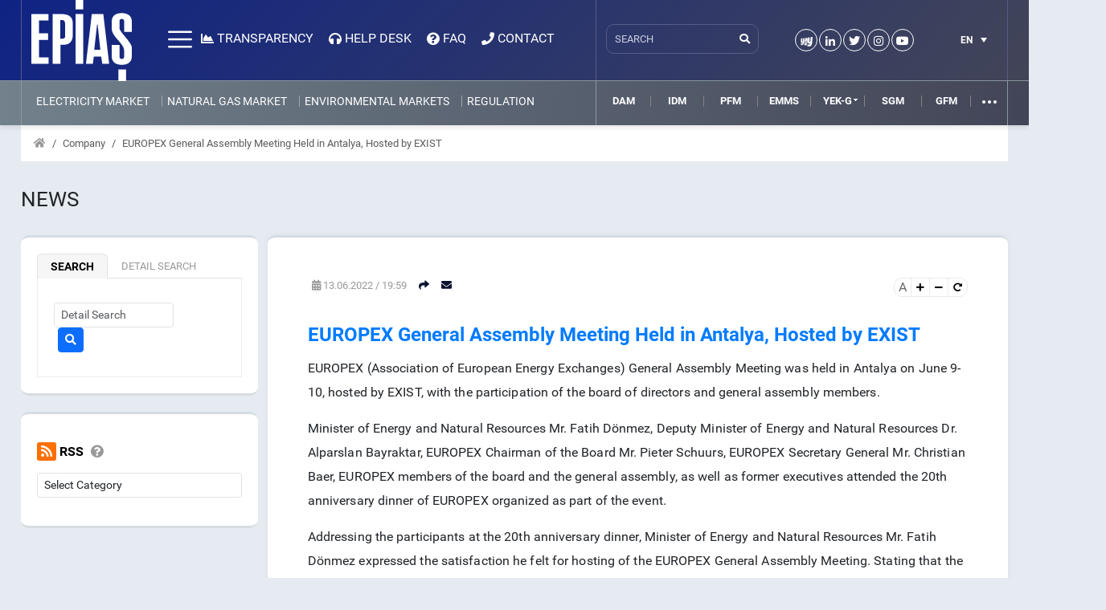

--- FILE ---
content_type: text/html; charset=UTF-8
request_url: https://www.epias.com.tr/en/?p=31663
body_size: 30650
content:


<!DOCTYPE html>
<html xmlns="http://www.w3.org/1999/xhtml">
	<head>
		<meta http-equiv="Content-Type" content="text/html; charset=utf-8" />
		<meta name="viewport" content="width=device-width, initial-scale=1">
		<meta name="status" content="EPIAS_OPENED">

		<title>EPİAŞ | Enerji Piyasaları İşletme A.Ş.</title>

		<link rel="apple-touch-icon" sizes="57x57" href="https://www.epias.com.tr/wp-content/themes/epias/images/favicon/apple-icon-57x57.png">
		<link rel="apple-touch-icon" sizes="60x60" href="https://www.epias.com.tr/wp-content/themes/epias/images/favicon/apple-icon-60x60.png">
		<link rel="apple-touch-icon" sizes="72x72" href="https://www.epias.com.tr/wp-content/themes/epias/images/favicon/apple-icon-72x72.png">
		<link rel="apple-touch-icon" sizes="76x76" href="https://www.epias.com.tr/wp-content/themes/epias/images/favicon/apple-icon-76x76.png">
		<link rel="apple-touch-icon" sizes="114x114" href="https://www.epias.com.tr/wp-content/themes/epias/images/favicon/apple-icon-114x114.png">
		<link rel="apple-touch-icon" sizes="120x120" href="https://www.epias.com.tr/wp-content/themes/epias/images/favicon/apple-icon-120x120.png">
		<link rel="apple-touch-icon" sizes="144x144" href="https://www.epias.com.tr/wp-content/themes/epias/images/favicon/apple-icon-144x144.png">
		<link rel="apple-touch-icon" sizes="152x152" href="https://www.epias.com.tr/wp-content/themes/epias/images/favicon/apple-icon-152x152.png">
		<link rel="apple-touch-icon" sizes="180x180" href="https://www.epias.com.tr/wp-content/themes/epias/images/favicon/apple-icon-180x180.png">
		<link rel="icon" type="image/png" sizes="192x192"  href="https://www.epias.com.tr/wp-content/themes/epias/images/favicon/android-icon-192x192.png">
		<link rel="icon" type="image/png" sizes="32x32" href="https://www.epias.com.tr/wp-content/themes/epias/images/favicon/favicon-32x32.png">
		<link rel="icon" type="image/png" sizes="96x96" href="https://www.epias.com.tr/wp-content/themes/epias/images/favicon/favicon-96x96.png">
		<link rel="icon" type="image/png" sizes="16x16" href="https://www.epias.com.tr/wp-content/themes/epias/images/favicon/favicon-16x16.png">
		<meta name="Resource-type" content="Document" />

						<meta name="Description" content="">
				<meta name="Keywords" content="">
				<meta property="og:url" content="https://www.epias.com.tr/en/announcements/corporate/europex-general-assembly-meeting-held-in-antalya-hosted-by-exist/" />
				<meta property="og:type" content="website" />
				<meta property="og:title" content="EUROPEX General Assembly Meeting Held in Antalya, Hosted by EXIST" />
				<meta property="og:description" content="" />
				<meta property="og:image" content="https://www.epias.com.tr/wp-content/uploads/2022/06/FBI_2853.jpg" />
		<meta name='robots' content='max-image-preview:large' />
<link rel="alternate" hreflang="en-us" href="https://www.epias.com.tr/en/announcements/corporate/europex-general-assembly-meeting-held-in-antalya-hosted-by-exist/" />
<link rel='dns-prefetch' href='//ajax.googleapis.com' />
<link rel='dns-prefetch' href='//cdnjs.cloudflare.com' />
<link rel='dns-prefetch' href='//use.fontawesome.com' />
<link rel='dns-prefetch' href='//s.w.org' />
<link rel='stylesheet' id='wp-block-library-css'  href='https://www.epias.com.tr/wp-includes/css/dist/block-library/style.min.css?ver=6.0.11' type='text/css' media='all' />
<style id='global-styles-inline-css' type='text/css'>
body{--wp--preset--color--black: #000000;--wp--preset--color--cyan-bluish-gray: #abb8c3;--wp--preset--color--white: #ffffff;--wp--preset--color--pale-pink: #f78da7;--wp--preset--color--vivid-red: #cf2e2e;--wp--preset--color--luminous-vivid-orange: #ff6900;--wp--preset--color--luminous-vivid-amber: #fcb900;--wp--preset--color--light-green-cyan: #7bdcb5;--wp--preset--color--vivid-green-cyan: #00d084;--wp--preset--color--pale-cyan-blue: #8ed1fc;--wp--preset--color--vivid-cyan-blue: #0693e3;--wp--preset--color--vivid-purple: #9b51e0;--wp--preset--gradient--vivid-cyan-blue-to-vivid-purple: linear-gradient(135deg,rgba(6,147,227,1) 0%,rgb(155,81,224) 100%);--wp--preset--gradient--light-green-cyan-to-vivid-green-cyan: linear-gradient(135deg,rgb(122,220,180) 0%,rgb(0,208,130) 100%);--wp--preset--gradient--luminous-vivid-amber-to-luminous-vivid-orange: linear-gradient(135deg,rgba(252,185,0,1) 0%,rgba(255,105,0,1) 100%);--wp--preset--gradient--luminous-vivid-orange-to-vivid-red: linear-gradient(135deg,rgba(255,105,0,1) 0%,rgb(207,46,46) 100%);--wp--preset--gradient--very-light-gray-to-cyan-bluish-gray: linear-gradient(135deg,rgb(238,238,238) 0%,rgb(169,184,195) 100%);--wp--preset--gradient--cool-to-warm-spectrum: linear-gradient(135deg,rgb(74,234,220) 0%,rgb(151,120,209) 20%,rgb(207,42,186) 40%,rgb(238,44,130) 60%,rgb(251,105,98) 80%,rgb(254,248,76) 100%);--wp--preset--gradient--blush-light-purple: linear-gradient(135deg,rgb(255,206,236) 0%,rgb(152,150,240) 100%);--wp--preset--gradient--blush-bordeaux: linear-gradient(135deg,rgb(254,205,165) 0%,rgb(254,45,45) 50%,rgb(107,0,62) 100%);--wp--preset--gradient--luminous-dusk: linear-gradient(135deg,rgb(255,203,112) 0%,rgb(199,81,192) 50%,rgb(65,88,208) 100%);--wp--preset--gradient--pale-ocean: linear-gradient(135deg,rgb(255,245,203) 0%,rgb(182,227,212) 50%,rgb(51,167,181) 100%);--wp--preset--gradient--electric-grass: linear-gradient(135deg,rgb(202,248,128) 0%,rgb(113,206,126) 100%);--wp--preset--gradient--midnight: linear-gradient(135deg,rgb(2,3,129) 0%,rgb(40,116,252) 100%);--wp--preset--duotone--dark-grayscale: url('#wp-duotone-dark-grayscale');--wp--preset--duotone--grayscale: url('#wp-duotone-grayscale');--wp--preset--duotone--purple-yellow: url('#wp-duotone-purple-yellow');--wp--preset--duotone--blue-red: url('#wp-duotone-blue-red');--wp--preset--duotone--midnight: url('#wp-duotone-midnight');--wp--preset--duotone--magenta-yellow: url('#wp-duotone-magenta-yellow');--wp--preset--duotone--purple-green: url('#wp-duotone-purple-green');--wp--preset--duotone--blue-orange: url('#wp-duotone-blue-orange');--wp--preset--font-size--small: 13px;--wp--preset--font-size--medium: 20px;--wp--preset--font-size--large: 36px;--wp--preset--font-size--x-large: 42px;}.has-black-color{color: var(--wp--preset--color--black) !important;}.has-cyan-bluish-gray-color{color: var(--wp--preset--color--cyan-bluish-gray) !important;}.has-white-color{color: var(--wp--preset--color--white) !important;}.has-pale-pink-color{color: var(--wp--preset--color--pale-pink) !important;}.has-vivid-red-color{color: var(--wp--preset--color--vivid-red) !important;}.has-luminous-vivid-orange-color{color: var(--wp--preset--color--luminous-vivid-orange) !important;}.has-luminous-vivid-amber-color{color: var(--wp--preset--color--luminous-vivid-amber) !important;}.has-light-green-cyan-color{color: var(--wp--preset--color--light-green-cyan) !important;}.has-vivid-green-cyan-color{color: var(--wp--preset--color--vivid-green-cyan) !important;}.has-pale-cyan-blue-color{color: var(--wp--preset--color--pale-cyan-blue) !important;}.has-vivid-cyan-blue-color{color: var(--wp--preset--color--vivid-cyan-blue) !important;}.has-vivid-purple-color{color: var(--wp--preset--color--vivid-purple) !important;}.has-black-background-color{background-color: var(--wp--preset--color--black) !important;}.has-cyan-bluish-gray-background-color{background-color: var(--wp--preset--color--cyan-bluish-gray) !important;}.has-white-background-color{background-color: var(--wp--preset--color--white) !important;}.has-pale-pink-background-color{background-color: var(--wp--preset--color--pale-pink) !important;}.has-vivid-red-background-color{background-color: var(--wp--preset--color--vivid-red) !important;}.has-luminous-vivid-orange-background-color{background-color: var(--wp--preset--color--luminous-vivid-orange) !important;}.has-luminous-vivid-amber-background-color{background-color: var(--wp--preset--color--luminous-vivid-amber) !important;}.has-light-green-cyan-background-color{background-color: var(--wp--preset--color--light-green-cyan) !important;}.has-vivid-green-cyan-background-color{background-color: var(--wp--preset--color--vivid-green-cyan) !important;}.has-pale-cyan-blue-background-color{background-color: var(--wp--preset--color--pale-cyan-blue) !important;}.has-vivid-cyan-blue-background-color{background-color: var(--wp--preset--color--vivid-cyan-blue) !important;}.has-vivid-purple-background-color{background-color: var(--wp--preset--color--vivid-purple) !important;}.has-black-border-color{border-color: var(--wp--preset--color--black) !important;}.has-cyan-bluish-gray-border-color{border-color: var(--wp--preset--color--cyan-bluish-gray) !important;}.has-white-border-color{border-color: var(--wp--preset--color--white) !important;}.has-pale-pink-border-color{border-color: var(--wp--preset--color--pale-pink) !important;}.has-vivid-red-border-color{border-color: var(--wp--preset--color--vivid-red) !important;}.has-luminous-vivid-orange-border-color{border-color: var(--wp--preset--color--luminous-vivid-orange) !important;}.has-luminous-vivid-amber-border-color{border-color: var(--wp--preset--color--luminous-vivid-amber) !important;}.has-light-green-cyan-border-color{border-color: var(--wp--preset--color--light-green-cyan) !important;}.has-vivid-green-cyan-border-color{border-color: var(--wp--preset--color--vivid-green-cyan) !important;}.has-pale-cyan-blue-border-color{border-color: var(--wp--preset--color--pale-cyan-blue) !important;}.has-vivid-cyan-blue-border-color{border-color: var(--wp--preset--color--vivid-cyan-blue) !important;}.has-vivid-purple-border-color{border-color: var(--wp--preset--color--vivid-purple) !important;}.has-vivid-cyan-blue-to-vivid-purple-gradient-background{background: var(--wp--preset--gradient--vivid-cyan-blue-to-vivid-purple) !important;}.has-light-green-cyan-to-vivid-green-cyan-gradient-background{background: var(--wp--preset--gradient--light-green-cyan-to-vivid-green-cyan) !important;}.has-luminous-vivid-amber-to-luminous-vivid-orange-gradient-background{background: var(--wp--preset--gradient--luminous-vivid-amber-to-luminous-vivid-orange) !important;}.has-luminous-vivid-orange-to-vivid-red-gradient-background{background: var(--wp--preset--gradient--luminous-vivid-orange-to-vivid-red) !important;}.has-very-light-gray-to-cyan-bluish-gray-gradient-background{background: var(--wp--preset--gradient--very-light-gray-to-cyan-bluish-gray) !important;}.has-cool-to-warm-spectrum-gradient-background{background: var(--wp--preset--gradient--cool-to-warm-spectrum) !important;}.has-blush-light-purple-gradient-background{background: var(--wp--preset--gradient--blush-light-purple) !important;}.has-blush-bordeaux-gradient-background{background: var(--wp--preset--gradient--blush-bordeaux) !important;}.has-luminous-dusk-gradient-background{background: var(--wp--preset--gradient--luminous-dusk) !important;}.has-pale-ocean-gradient-background{background: var(--wp--preset--gradient--pale-ocean) !important;}.has-electric-grass-gradient-background{background: var(--wp--preset--gradient--electric-grass) !important;}.has-midnight-gradient-background{background: var(--wp--preset--gradient--midnight) !important;}.has-small-font-size{font-size: var(--wp--preset--font-size--small) !important;}.has-medium-font-size{font-size: var(--wp--preset--font-size--medium) !important;}.has-large-font-size{font-size: var(--wp--preset--font-size--large) !important;}.has-x-large-font-size{font-size: var(--wp--preset--font-size--x-large) !important;}
</style>
<link rel='stylesheet' id='ngg_trigger_buttons-css'  href='https://www.epias.com.tr/wp-content/plugins/nextgen-gallery/products/photocrati_nextgen/modules/nextgen_gallery_display/static/trigger_buttons.css?ver=3.28' type='text/css' media='all' />
<link rel='stylesheet' id='fancybox-0-css'  href='https://www.epias.com.tr/wp-content/plugins/nextgen-gallery/products/photocrati_nextgen/modules/lightbox/static/fancybox/jquery.fancybox-1.3.4.css?ver=3.28' type='text/css' media='all' />
<link rel='stylesheet' id='fontawesome_v4_shim_style-css'  href='https://use.fontawesome.com/releases/v5.3.1/css/v4-shims.css?ver=6.0.11' type='text/css' media='all' />
<link rel='stylesheet' id='fontawesome-css'  href='https://use.fontawesome.com/releases/v5.3.1/css/all.css?ver=6.0.11' type='text/css' media='all' />
<link rel='stylesheet' id='nextgen_basic_thumbnails_style-css'  href='https://www.epias.com.tr/wp-content/plugins/nextgen-gallery/products/photocrati_nextgen/modules/nextgen_basic_gallery/static/thumbnails/nextgen_basic_thumbnails.css?ver=3.28' type='text/css' media='all' />
<link rel='stylesheet' id='nextgen_pagination_style-css'  href='https://www.epias.com.tr/wp-content/plugins/nextgen-gallery/products/photocrati_nextgen/modules/nextgen_pagination/static/style.css?ver=3.28' type='text/css' media='all' />
<link rel='stylesheet' id='wpml-legacy-dropdown-click-0-css'  href='//www.epias.com.tr/wp-content/plugins/sitepress-multilingual-cms/templates/language-switchers/legacy-dropdown-click/style.min.css?ver=1' type='text/css' media='all' />
<style id='wpml-legacy-dropdown-click-0-inline-css' type='text/css'>
.wpml-ls-statics-shortcode_actions{background-color:#ffffff;}.wpml-ls-statics-shortcode_actions, .wpml-ls-statics-shortcode_actions .wpml-ls-sub-menu, .wpml-ls-statics-shortcode_actions a {border-color:#cdcdcd;}.wpml-ls-statics-shortcode_actions a {color:#444444;background-color:#ffffff;}.wpml-ls-statics-shortcode_actions a:hover,.wpml-ls-statics-shortcode_actions a:focus {color:#000000;background-color:#eeeeee;}.wpml-ls-statics-shortcode_actions .wpml-ls-current-language>a {color:#444444;background-color:#ffffff;}.wpml-ls-statics-shortcode_actions .wpml-ls-current-language:hover>a, .wpml-ls-statics-shortcode_actions .wpml-ls-current-language>a:focus {color:#000000;background-color:#eeeeee;}
</style>
<script type='text/javascript' src='https://ajax.googleapis.com/ajax/libs/jquery/3.6.0/jquery.min.js?ver=3.6.0' id='jquery-js'></script>
<script type='text/javascript' id='photocrati_ajax-js-extra'>
/* <![CDATA[ */
var photocrati_ajax = {"url":"https:\/\/www.epias.com.tr\/index.php?photocrati_ajax=1","wp_home_url":"https:\/\/www.epias.com.tr\/en\/","wp_site_url":"https:\/\/www.epias.com.tr","wp_root_url":"https:\/\/www.epias.com.tr","wp_plugins_url":"https:\/\/www.epias.com.tr\/wp-content\/plugins","wp_content_url":"https:\/\/www.epias.com.tr\/wp-content","wp_includes_url":"https:\/\/www.epias.com.tr\/wp-includes\/","ngg_param_slug":"nggallery"};
/* ]]> */
</script>
<script type='text/javascript' src='https://www.epias.com.tr/wp-content/plugins/nextgen-gallery/products/photocrati_nextgen/modules/ajax/static/ajax.min.js?ver=3.28' id='photocrati_ajax-js'></script>
<script type='text/javascript' src='https://www.epias.com.tr/wp-content/plugins/nextgen-gallery/products/photocrati_nextgen/modules/nextgen_basic_gallery/static/thumbnails/nextgen_basic_thumbnails.js?ver=3.28' id='photocrati-nextgen_basic_thumbnails-js'></script>
<script type='text/javascript' src='https://use.fontawesome.com/releases/v5.3.1/js/v4-shims.js?ver=5.3.1' id='fontawesome_v4_shim-js'></script>
<script type='text/javascript' defer integrity="sha384-kW+oWsYx3YpxvjtZjFXqazFpA7UP/MbiY4jvs+RWZo2+N94PFZ36T6TFkc9O3qoB" crossorigin="anonymous" data-auto-replace-svg="false" data-keep-original-source="false" data-search-pseudo-elements src='https://use.fontawesome.com/releases/v5.3.1/js/all.js?ver=5.3.1' id='fontawesome-js'></script>
<script type='text/javascript' src='//www.epias.com.tr/wp-content/plugins/sitepress-multilingual-cms/templates/language-switchers/legacy-dropdown-click/script.min.js?ver=1' id='wpml-legacy-dropdown-click-0-js'></script>
<script type='text/javascript' src='https://www.epias.com.tr/wp-content/themes/epias/js/popper.min.js?ver=6.0.11' id='popper-js'></script>
<script type='text/javascript' src='https://www.epias.com.tr/wp-content/themes/epias/3rd-party/datatables/js/jquery.dataTables.min.js?ver=6.0.11' id='dataTables-js'></script>
<script type='text/javascript' src='https://www.epias.com.tr/wp-content/themes/epias/fonts/fontawesome-6.2.0/js/solid.min.js?ver=6.0.11' id='solid-js'></script>
<script type='text/javascript' src='https://www.epias.com.tr/wp-content/themes/epias/fonts/fontawesome-6.2.0/js/brands.min.js?ver=6.0.11' id='brands-js'></script>
<script type='text/javascript' src='https://www.epias.com.tr/wp-content/themes/epias/3rd-party/marquee.1.5.0/jquery.marquee.min.js?ver=6.0.11' id='marquee-js'></script>
<script type='text/javascript' src='https://www.epias.com.tr/wp-content/themes/epias/3rd-party/jquery-ui-1.14.1/jquery-ui.min.js?ver=6.0.11' id='jqueryui-js'></script>
<script type='text/javascript' src='https://www.epias.com.tr/wp-content/themes/epias/3rd-party/datatables/yadcf/jquery.dataTables.yadcf.js?ver=6.0.11' id='dataTablesyadf-js'></script>
<script type='text/javascript' src='https://www.epias.com.tr/wp-content/themes/epias/3rd-party/fullscreen/jquery.fullPage.js?ver=6.0.11' id='scrolloverflow-js'></script>
<script type='text/javascript' src='https://www.epias.com.tr/wp-content/themes/epias/3rd-party/metismenu/metisMenu.min.js?ver=6.0.11' id='metisMenu-js'></script>
<script type='text/javascript' src='https://www.epias.com.tr/wp-content/themes/epias/js/jquery.cookie.min.js?ver=6.0.11' id='cookie-js'></script>
<script type='text/javascript' src='https://www.epias.com.tr/wp-content/themes/epias/3rd-party/bootstrap-5.3.8/js/bootstrap.min.js?ver=6.0.11' id='bootstrap-js'></script>
<script type='text/javascript' src='https://www.epias.com.tr/wp-content/themes/epias/js/jquery.scrollbar.js?ver=6.0.11' id='scrollbar-js'></script>
<script type='text/javascript' src='https://www.epias.com.tr/wp-content/themes/epias/js/classie.js?ver=6.0.11' id='classie-js'></script>
<script type='text/javascript' src='https://www.epias.com.tr/wp-content/themes/epias/js/epias_theme_common.js?ver=6.0.11' id='epias_theme_common_min-js'></script>
<link rel="EditURI" type="application/rsd+xml" title="RSD" href="https://www.epias.com.tr/xmlrpc.php?rsd" />
<link rel="wlwmanifest" type="application/wlwmanifest+xml" href="https://www.epias.com.tr/wp-includes/wlwmanifest.xml" /> 
<meta name="generator" content="WordPress 6.0.11" />
<link rel="canonical" href="https://www.epias.com.tr/en/announcements/corporate/europex-general-assembly-meeting-held-in-antalya-hosted-by-exist/" />
<link rel='shortlink' href='https://www.epias.com.tr/en/?p=31659' />
<link rel="alternate" type="application/json+oembed" href="https://www.epias.com.tr/en/wp-json/oembed/1.0/embed?url=https%3A%2F%2Fwww.epias.com.tr%2Fen%2Fannouncements%2Fcorporate%2Feuropex-general-assembly-meeting-held-in-antalya-hosted-by-exist%2F" />
<link rel="alternate" type="text/xml+oembed" href="https://www.epias.com.tr/en/wp-json/oembed/1.0/embed?url=https%3A%2F%2Fwww.epias.com.tr%2Fen%2Fannouncements%2Fcorporate%2Feuropex-general-assembly-meeting-held-in-antalya-hosted-by-exist%2F&#038;format=xml" />
<meta name="generator" content="WPML ver:4.5.8 stt:1,55;" />
		<link href="https://www.epias.com.tr/wp-content/themes/epias/fonts/fontawesome-6.2.0/css/svg-with-js.min.css" rel="stylesheet" type="text/css"> 
		<link href="https://www.epias.com.tr/wp-content/themes/epias/3rd-party/bootstrap-5.3.8/css/bootstrap.min.css" rel="stylesheet" type="text/css"> 
		<link rel="stylesheet" type="text/css" href="https://www.epias.com.tr/wp-content/themes/epias/style.css?v=4.3" />
		<link rel="stylesheet" href="https://www.epias.com.tr/wp-content/themes/epias/3rd-party/jquery-ui-1.14.1/jquery-ui.min.css"> 
		<link href="https://www.epias.com.tr/wp-content/themes/epias/3rd-party/datatables/css/jquery.dataTables.min.css" rel="stylesheet">
		<link href="https://www.epias.com.tr/wp-content/themes/epias/3rd-party/datatables/yadcf/jquery.dataTables.yadcf.css" rel="stylesheet">
		<link rel="stylesheet" type="text/css" href="https://www.epias.com.tr/wp-content/themes/epias/3rd-party/fullscreen/jquery.fullPage.css" />
		<link rel="stylesheet" type="text/css" href="https://www.epias.com.tr/wp-content/themes/epias/3rd-party/metismenu/metisMenu.min.css" />
	</head>
	<!-- Global site tag (gtag.js) - Google Analytics -->
	<script async src="https://www.googletagmanager.com/gtag/js?id=UA-65828462-1"></script>
	<script>
		window.dataLayer = window.dataLayer || [];
		function gtag(){dataLayer.push(arguments);}
		gtag('js', new Date());

		gtag('config', 'UA-65828462-1');
	</script>

				<body data-page="homepage" data-header="inverse" class="post-template-default single single-post postid-31659 single-format-standard scroll">
	
	
	<div class="kurumsal-menu transition">
		<div class="kurumsal-menu-icerik transition">
			<div class="nomargin" id="menuaccordion">
				<div class="mobil-arama">
					<form role="search" method="get" id="searchform" action="https://www.epias.com.tr/en//">
						<div class="searchinp">
							<input type="text" width="200" placeholder="SEARCH" class="arama-input" name="s" id="s" />
							<input type="hidden" name="search-category" class="form-control" value="genel" />
							<button type="submit" id="searchsubmit"><i class="fas fa-search"></i></button>
						</div>
					</form>
				</div>
				<div class="accordion" id="accordionhide">
											<div class="accordion-item">
							<h2 class="accordion-header">
																	<button class="btn btn-link" type="button" data-bs-toggle="collapse" data-bs-target="#collapse1">
										COMPANY									</button>
															</h2>
															<div id="collapse1" class="accordion-collapse collapse" data-bs-parent="#accordionhide">
									<div class="accordion-body">
										<ul id="menu-kurumsal-menu-en" class="main metismenu"><li id="menu-item-9799" class="menu-item menu-item-type-post_type menu-item-object-page menu-item-9799"><a href="https://www.epias.com.tr/en/corporate/about-us/">ABOUT US</a></li>
<li id="menu-item-26741" class="menu-item menu-item-type-post_type menu-item-object-page menu-item-26741"><a href="https://www.epias.com.tr/en/corporate/history/">HISTORY</a></li>
<li id="menu-item-9800" class="menu-item menu-item-type-post_type menu-item-object-page menu-item-9800"><a href="https://www.epias.com.tr/en/corporate/mission-and-vision/">MISSION &#038; VISION</a></li>
<li id="menu-item-27591" class="menu-item menu-item-type-post_type menu-item-object-page menu-item-27591"><a href="https://www.epias.com.tr/en/corporate/corporate-principles/">CORPORATE PRINCIPLES</a></li>
<li id="menu-item-9801" class="menu-item menu-item-type-post_type menu-item-object-page menu-item-9801"><a href="https://www.epias.com.tr/en/corporate/board-of-directors/">BOARD OF DIRECTORS</a></li>
<li id="menu-item-9802" class="menu-item menu-item-type-post_type menu-item-object-page menu-item-9802"><a href="https://www.epias.com.tr/en/corporate/executive-board/">EXECUTIVE BOARD</a></li>
<li id="menu-item-9803" class="menu-item menu-item-type-post_type menu-item-object-page menu-item-9803"><a href="https://www.epias.com.tr/en/corporate/organizational-structure/">ORGANIZATIONAL STRUCTURE</a></li>
<li id="menu-item-32475" class="menu-item menu-item-type-post_type menu-item-object-page menu-item-32475"><a href="https://www.epias.com.tr/en/corporate/regulation-2/">REGULATION</a></li>
<li id="menu-item-28271" class="menu-item menu-item-type-post_type menu-item-object-page menu-item-28271"><a href="https://www.epias.com.tr/en/corporate/our-quality-policy/">OUR QUALITY POLICY</a></li>
<li id="menu-item-28275" class="menu-item menu-item-type-post_type menu-item-object-page menu-item-28275"><a href="https://www.epias.com.tr/en/corporate/exist-information-security-management-system-policy/">EXIST INFORMATION SECURITY MANAGEMENT SYSTEM POLICY</a></li>
<li id="menu-item-22850" class="menu-item menu-item-type-post_type menu-item-object-page menu-item-22850"><a href="https://www.epias.com.tr/en/corporate/shareholders/">SHAREHOLDERS</a></li>
<li id="menu-item-9804" class="menu-item menu-item-type-post_type menu-item-object-page menu-item-9804"><a href="https://www.epias.com.tr/en/corporate/career/">CAREER</a></li>
<li id="menu-item-9805" class="menu-item menu-item-type-post_type menu-item-object-page menu-item-9805"><a href="https://www.epias.com.tr/en/corporate/annual-reports/">ANNUAL REPORTS</a></li>
<li id="menu-item-31308" class="menu-item menu-item-type-post_type menu-item-object-page menu-item-31308"><a href="https://www.epias.com.tr/en/corporate/faq/">FREQUENTLY ASKED QUESTIONS</a></li>
</ul>									</div>
								</div>
													</div>
											<div class="accordion-item">
							<h2 class="accordion-header">
																	<button class="btn btn-link" type="button" data-bs-toggle="collapse" data-bs-target="#collapse2">
										ELECTRICITY MARKET									</button>
															</h2>
															<div id="collapse2" class="accordion-collapse collapse" data-bs-parent="#accordionhide">
									<div class="accordion-body">
										<ul id="menu-elektrik-menu-en" class="main metismenu"><li id="menu-item-9806" class="menu-item menu-item-type-custom menu-item-object-custom menu-item-has-children menu-item-9806"><a href="#">POWER MARKETS</a>
<ul class="sub-menu">
	<li id="menu-item-10105" class="menu-item menu-item-type-custom menu-item-object-custom menu-item-has-children menu-item-10105"><a href="#">Intraday Market</a>
	<ul class="sub-menu">
		<li id="menu-item-9808" class="menu-item menu-item-type-post_type menu-item-object-page menu-item-9808"><a href="https://www.epias.com.tr/en/intra-day-market/introduction/">Introduction</a></li>
		<li id="menu-item-9809" class="menu-item menu-item-type-post_type menu-item-object-page menu-item-9809"><a href="https://www.epias.com.tr/en/intra-day-market/general-principles/">General Principles</a></li>
		<li id="menu-item-9810" class="menu-item menu-item-type-post_type menu-item-object-page menu-item-9810"><a href="https://www.epias.com.tr/en/intra-day-market/phases/">Process</a></li>
		<li id="menu-item-9811" class="menu-item menu-item-type-post_type menu-item-object-page menu-item-9811"><a href="https://www.epias.com.tr/en/intra-day-market/orders/">Orders</a></li>
		<li id="menu-item-9812" class="menu-item menu-item-type-post_type menu-item-object-page menu-item-9812"><a href="https://www.epias.com.tr/en/intra-day-market/matching/">Matching</a></li>
		<li id="menu-item-23233" class="menu-item menu-item-type-post_type menu-item-object-page menu-item-23233"><a href="https://www.epias.com.tr/en/intra-day-market/intraday-market-web-application-user-guide/">Intraday Market Web Application User Guide</a></li>
		<li id="menu-item-30406" class="menu-item menu-item-type-post_type menu-item-object-page menu-item-30406"><a href="https://www.epias.com.tr/en/intra-day-market/test-environment-and-web-service/">Test Environment and Web Service</a></li>
	</ul>
</li>
	<li id="menu-item-10106" class="menu-item menu-item-type-custom menu-item-object-custom menu-item-has-children menu-item-10106"><a href="#">Day Ahead Market</a>
	<ul class="sub-menu">
		<li id="menu-item-9815" class="menu-item menu-item-type-post_type menu-item-object-page menu-item-9815"><a href="https://www.epias.com.tr/en/day-ahead-market/introduction/">Introduction</a></li>
		<li id="menu-item-9816" class="menu-item menu-item-type-post_type menu-item-object-page menu-item-9816"><a href="https://www.epias.com.tr/en/day-ahead-market/general-principles/">General Principles</a></li>
		<li id="menu-item-9817" class="menu-item menu-item-type-post_type menu-item-object-page menu-item-9817"><a href="https://www.epias.com.tr/en/day-ahead-market/processes/">Processes</a></li>
		<li id="menu-item-9818" class="menu-item menu-item-type-post_type menu-item-object-page menu-item-9818"><a href="https://www.epias.com.tr/en/day-ahead-market/offers/">Offers</a></li>
		<li id="menu-item-9819" class="menu-item menu-item-type-post_type menu-item-object-page menu-item-9819"><a href="https://www.epias.com.tr/en/day-ahead-market/matching/">Matching</a></li>
		<li id="menu-item-9820" class="menu-item menu-item-type-post_type menu-item-object-page menu-item-9820"><a href="https://www.epias.com.tr/en/day-ahead-market/day-ahead-market-web-application/">Day Ahead Market Web Application User Guide</a></li>
	</ul>
</li>
	<li id="menu-item-9821" class="menu-item menu-item-type-post_type menu-item-object-page menu-item-9821"><a href="https://www.epias.com.tr/en/balancing-market/">Balancing Market</a></li>
</ul>
</li>
<li id="menu-item-27926" class="menu-item menu-item-type-custom menu-item-object-custom menu-item-has-children menu-item-27926"><a href="#">POWER FUTURES MARKET</a>
<ul class="sub-menu">
	<li id="menu-item-30712" class="menu-item menu-item-type-post_type menu-item-object-page menu-item-30712"><a href="https://www.epias.com.tr/en/power-futures-market/introduction/">Introduction</a></li>
	<li id="menu-item-42909" class="menu-item menu-item-type-post_type menu-item-object-page menu-item-42909"><a href="https://www.epias.com.tr/en/power-futures-market/market-making-obligations/">Market Making Obligations</a></li>
	<li id="menu-item-31486" class="menu-item menu-item-type-post_type menu-item-object-page menu-item-31486"><a href="https://www.epias.com.tr/en/power-futures-market/contract-summary/">Contract Summary</a></li>
	<li id="menu-item-31485" class="menu-item menu-item-type-post_type menu-item-object-page menu-item-31485"><a href="https://www.epias.com.tr/en/power-futures-market/position-limits-calculation-methodology/">Position Limits Calculation Methodology</a></li>
	<li id="menu-item-30985" class="menu-item menu-item-type-post_type menu-item-object-page menu-item-30985"><a href="https://www.epias.com.tr/en/power-futures-market/seance-processes/">Seance Processes</a></li>
	<li id="menu-item-30722" class="menu-item menu-item-type-post_type menu-item-object-page menu-item-30722"><a href="https://www.epias.com.tr/en/power-futures-market/power-futures-market-user-guide/">Power Futures Market User Guide</a></li>
	<li id="menu-item-30823" class="menu-item menu-item-type-post_type menu-item-object-page menu-item-30823"><a href="https://www.epias.com.tr/en/power-futures-market/test-environment-and-web-service/">Test Environment and Web Service</a></li>
</ul>
</li>
<li id="menu-item-32806" class="menu-item menu-item-type-custom menu-item-object-custom menu-item-has-children menu-item-32806"><a href="https://www.epias.com.tr/en/market-settlement/power-futures-market-settlement/">SETTLEMENT</a>
<ul class="sub-menu">
	<li id="menu-item-34897" class="menu-item menu-item-type-post_type menu-item-object-page menu-item-34897"><a href="https://www.epias.com.tr/en/market-settlement/introduction/">Introduction</a></li>
	<li id="menu-item-34886" class="menu-item menu-item-type-post_type menu-item-object-page menu-item-34886"><a href="https://www.epias.com.tr/en/market-settlement/market-settlement-process/">Monthly Settlement Process</a></li>
	<li id="menu-item-34887" class="menu-item menu-item-type-post_type menu-item-object-page menu-item-34887"><a href="https://www.epias.com.tr/en/market-settlement/dam-idm-settlement-process/">DAM Settlement Process</a></li>
	<li id="menu-item-34883" class="menu-item menu-item-type-post_type menu-item-object-page menu-item-34883"><a href="https://www.epias.com.tr/en/market-settlement/idm-settlement-process/">IDM Settlement Process</a></li>
	<li id="menu-item-34892" class="menu-item menu-item-type-post_type menu-item-object-page menu-item-34892"><a href="https://www.epias.com.tr/en/market-settlement/settlement-process-advance/">Settlement Process (Advance)</a></li>
	<li id="menu-item-34891" class="menu-item menu-item-type-post_type menu-item-object-page menu-item-34891"><a href="https://www.epias.com.tr/en/market-settlement/bilateral-contracts/">Bilateral Contracts</a></li>
	<li id="menu-item-34901" class="menu-item menu-item-type-post_type menu-item-object-page menu-item-34901"><a href="https://www.epias.com.tr/en/market-settlement/bpm-settlement-process/">Balancing Power Market</a></li>
	<li id="menu-item-34893" class="menu-item menu-item-type-post_type menu-item-object-page menu-item-34893"><a href="https://www.epias.com.tr/en/market-settlement/settlement-of-energy-imbalances/">Settlement of Energy Imbalances</a></li>
	<li id="menu-item-34890" class="menu-item menu-item-type-post_type menu-item-object-page menu-item-34890"><a href="https://www.epias.com.tr/en/market-settlement/objections-retrospective-correction-item/">Objections</a></li>
	<li id="menu-item-34881" class="menu-item menu-item-type-post_type menu-item-object-page menu-item-34881"><a href="https://www.epias.com.tr/en/market-settlement/market-operating-fee/">Market Operating Fee</a></li>
	<li id="menu-item-34885" class="menu-item menu-item-type-post_type menu-item-object-page menu-item-34885"><a href="https://www.epias.com.tr/en/market-settlement/renewable-energy-support-mechanism-res-mechanism/">Renewable Energy Support Mechanism (RES Mechanism)</a></li>
	<li id="menu-item-32805" class="menu-item menu-item-type-post_type menu-item-object-page menu-item-32805"><a href="https://www.epias.com.tr/en/market-settlement/power-futures-market-settlement/">Power Futures Market Settlement</a></li>
	<li id="menu-item-32804" class="menu-item menu-item-type-post_type menu-item-object-page menu-item-32804"><a href="https://www.epias.com.tr/en/market-settlement/renewable-energy-resource-guarantee-system-yek-g-and-organized-yek-g-market-settlement/">Renewable Energy Resource Guarantee System (YEK-G) and Organized YEK-G Market Settlement</a></li>
</ul>
</li>
<li id="menu-item-28939" class="menu-item menu-item-type-custom menu-item-object-custom menu-item-has-children menu-item-28939"><a href="#">COLLATERAL</a>
<ul class="sub-menu">
	<li id="menu-item-28940" class="menu-item menu-item-type-post_type menu-item-object-page menu-item-28940"><a href="https://www.epias.com.tr/en/collateral/introduction/">Collateral Introduction</a></li>
	<li id="menu-item-28941" class="menu-item menu-item-type-post_type menu-item-object-page menu-item-has-children menu-item-28941"><a href="https://www.epias.com.tr/en/collateral/collaterals-covered-based-on-collateral-procedures-and-principles/">Collaterals Covered based on Collateral Procedures and Principles</a>
	<ul class="sub-menu">
		<li id="menu-item-28942" class="menu-item menu-item-type-post_type menu-item-object-page menu-item-28942"><a href="https://www.epias.com.tr/en/collateral/collaterals-covered-based-on-collateral-procedures-and-principles/initial-collateral/">Initial Collateral</a></li>
		<li id="menu-item-28943" class="menu-item menu-item-type-post_type menu-item-object-page menu-item-28943"><a href="https://www.epias.com.tr/en/collateral/collaterals-covered-based-on-collateral-procedures-and-principles/gogi-collateral/">GOGI Collateral</a></li>
		<li id="menu-item-28944" class="menu-item menu-item-type-post_type menu-item-object-page menu-item-has-children menu-item-28944"><a href="https://www.epias.com.tr/en/collateral/collaterals-covered-based-on-collateral-procedures-and-principles/additional-collateral/">Additional Collateral</a>
		<ul class="sub-menu">
			<li id="menu-item-28946" class="menu-item menu-item-type-post_type menu-item-object-page menu-item-28946"><a href="https://www.epias.com.tr/en/collateral/collaterals-covered-based-on-collateral-procedures-and-principles/additional-collateral/imbalance-collateral/">Imbalance  Collateral</a></li>
			<li id="menu-item-28945" class="menu-item menu-item-type-post_type menu-item-object-page menu-item-28945"><a href="https://www.epias.com.tr/en/collateral/collaterals-covered-based-on-collateral-procedures-and-principles/additional-collateral/risk-collateral/">Risk Collateral</a></li>
			<li id="menu-item-28947" class="menu-item menu-item-type-post_type menu-item-object-page menu-item-28947"><a href="https://www.epias.com.tr/en/collateral/collaterals-covered-based-on-collateral-procedures-and-principles/additional-collateral/yek-collateral/">YEK Collateral</a></li>
		</ul>
</li>
		<li id="menu-item-28948" class="menu-item menu-item-type-post_type menu-item-object-page menu-item-28948"><a href="https://www.epias.com.tr/en/collateral/collaterals-covered-based-on-collateral-procedures-and-principles/processes-within-the-scope-of-collateral-procedures-and-principles/">Processes Within the Scope of Collateral Procedures and Principles</a></li>
	</ul>
</li>
	<li id="menu-item-28949" class="menu-item menu-item-type-post_type menu-item-object-page menu-item-has-children menu-item-28949"><a href="https://www.epias.com.tr/en/collateral/collaterals-in-the-futures-electricity-market/">Collaterals in the Futures Electricity Market</a>
	<ul class="sub-menu">
		<li id="menu-item-28950" class="menu-item menu-item-type-post_type menu-item-object-page menu-item-has-children menu-item-28950"><a href="https://www.epias.com.tr/en/collateral/collaterals-in-the-futures-electricity-market/total-futures-electricity-market-collateral/">Total Futures Power Market Collateral</a>
		<ul class="sub-menu">
			<li id="menu-item-28951" class="menu-item menu-item-type-post_type menu-item-object-page menu-item-28951"><a href="https://www.epias.com.tr/en/collateral/collaterals-in-the-futures-electricity-market/total-futures-electricity-market-collateral/entry-collateral/">Entry Collateral</a></li>
			<li id="menu-item-28956" class="menu-item menu-item-type-post_type menu-item-object-page menu-item-28956"><a href="https://www.epias.com.tr/en/collateral/collaterals-in-the-futures-electricity-market/total-futures-electricity-market-collateral/contract-collateral/">Contract Collateral</a></li>
			<li id="menu-item-28953" class="menu-item menu-item-type-post_type menu-item-object-page menu-item-28953"><a href="https://www.epias.com.tr/en/collateral/collaterals-in-the-futures-electricity-market/total-futures-electricity-market-collateral/physical-delivery-collateral/">Physical Delivery Collateral</a></li>
			<li id="menu-item-28955" class="menu-item menu-item-type-post_type menu-item-object-page menu-item-28955"><a href="https://www.epias.com.tr/en/collateral/collaterals-in-the-futures-electricity-market/total-futures-electricity-market-collateral/net-loss/">Net Loss</a></li>
			<li id="menu-item-28952" class="menu-item menu-item-type-post_type menu-item-object-page menu-item-28952"><a href="https://www.epias.com.tr/en/collateral/collaterals-in-the-futures-electricity-market/total-futures-electricity-market-collateral/the-mark-to-market-collateral/">The Mark to Market Collateral</a></li>
			<li id="menu-item-28954" class="menu-item menu-item-type-post_type menu-item-object-page menu-item-28954"><a href="https://www.epias.com.tr/en/collateral/collaterals-in-the-futures-electricity-market/total-futures-electricity-market-collateral/perfect-spread-position-collateral-discount/">Perfect Spread Position Collateral Discount</a></li>
			<li id="menu-item-28957" class="menu-item menu-item-type-post_type menu-item-object-page menu-item-28957"><a href="https://www.epias.com.tr/en/collateral/collaterals-in-the-futures-electricity-market/total-futures-electricity-market-collateral/inter-term-spread-position-collateral-discount/">Inter-term Spread Position Collateral Discount</a></li>
		</ul>
</li>
		<li id="menu-item-28958" class="menu-item menu-item-type-post_type menu-item-object-page menu-item-28958"><a href="https://www.epias.com.tr/en/collateral/collaterals-in-the-futures-electricity-market/default-guarantee-account-contribution/">Default guarantee account contribution</a></li>
		<li id="menu-item-28959" class="menu-item menu-item-type-post_type menu-item-object-page menu-item-28959"><a href="https://www.epias.com.tr/en/collateral/collaterals-in-the-futures-electricity-market/processes-within-the-scope-of-the-futures-electricity-market/">Processes Within the Scope of the Futures Electricity Market</a></li>
	</ul>
</li>
</ul>
</li>
<li id="menu-item-9825" class="menu-item menu-item-type-post_type menu-item-object-page menu-item-9825"><a href="https://www.epias.com.tr/en/spot-electricity-market/electricity-market-announcements/">ANNOUNCEMENTS</a></li>
<li id="menu-item-9826" class="menu-item menu-item-type-post_type menu-item-object-page menu-item-9826"><a href="https://www.epias.com.tr/en/spot-electricity-market/electricity-market-reports/">REPORTS</a></li>
</ul>									</div>
								</div>
													</div>
											<div class="accordion-item">
							<h2 class="accordion-header">
																	<button class="btn btn-link" type="button" data-bs-toggle="collapse" data-bs-target="#collapse3">
										NATURAL GAS MARKET									</button>
															</h2>
															<div id="collapse3" class="accordion-collapse collapse" data-bs-parent="#accordionhide">
									<div class="accordion-body">
										<ul id="menu-dogal-gaz-menu-en" class="main metismenu"><li id="menu-item-9795" class="menu-item menu-item-type-post_type menu-item-object-page menu-item-has-children menu-item-9795"><a href="https://www.epias.com.tr/en/spot-natural-gas-market/">NATURAL GAS SPOT MARKET</a>
<ul class="sub-menu">
	<li id="menu-item-28759" class="menu-item menu-item-type-custom menu-item-object-custom menu-item-has-children menu-item-28759"><a href="#">STP REGISTRATION</a>
	<ul class="sub-menu">
		<li id="menu-item-27145" class="menu-item menu-item-type-post_type menu-item-object-page menu-item-27145"><a href="https://www.epias.com.tr/en/spot-natural-gas-market/registration-application-and-documents/">Registration Application Documents</a></li>
		<li id="menu-item-27148" class="menu-item menu-item-type-post_type menu-item-object-page menu-item-27148"><a href="https://www.epias.com.tr/en/registration-process/">Registration Process</a></li>
		<li id="menu-item-28056" class="menu-item menu-item-type-post_type menu-item-object-page menu-item-28056"><a href="https://www.epias.com.tr/en/registration-process-flow-chart/">Registration Process Flow Chart</a></li>
	</ul>
</li>
	<li id="menu-item-27154" class="menu-item menu-item-type-post_type menu-item-object-page menu-item-27154"><a href="https://www.epias.com.tr/en/spot-natural-gas-market/process/process/market/">MARKET PROCESS</a></li>
	<li id="menu-item-27158" class="menu-item menu-item-type-post_type menu-item-object-page menu-item-27158"><a href="https://www.epias.com.tr/en/spot-natural-gas-market/process/process/27155-2/">ADVANCE PROCESS</a></li>
	<li id="menu-item-27173" class="menu-item menu-item-type-post_type menu-item-object-page menu-item-27173"><a href="https://www.epias.com.tr/en/spot-natural-gas-market/process/process/collateral/">COLLATERAL PROCESS</a></li>
	<li id="menu-item-27176" class="menu-item menu-item-type-post_type menu-item-object-page menu-item-27176"><a href="https://www.epias.com.tr/en/spot-natural-gas-market/process/process/settlement/">SETTLEMENT PROCESS</a></li>
	<li id="menu-item-27182" class="menu-item menu-item-type-post_type menu-item-object-page menu-item-27182"><a href="https://www.epias.com.tr/en/spot-natural-gas-market/process/process/invoicing/">INVOICING PROCESS</a></li>
</ul>
</li>
<li id="menu-item-29459" class="menu-item menu-item-type-custom menu-item-object-custom menu-item-has-children menu-item-29459"><a href="#">NATURAL GAS FUTURES MARKET</a>
<ul class="sub-menu">
	<li id="menu-item-34974" class="menu-item menu-item-type-post_type menu-item-object-page menu-item-34974"><a href="https://www.epias.com.tr/en/gfm-registration-process/">GFM Registration Process</a></li>
	<li id="menu-item-34973" class="menu-item menu-item-type-post_type menu-item-object-page menu-item-34973"><a href="https://www.epias.com.tr/en/gfm-market-process/">GFM Market Process</a></li>
	<li id="menu-item-34972" class="menu-item menu-item-type-post_type menu-item-object-page menu-item-34972"><a href="https://www.epias.com.tr/en/gfm-colleteral-process/">GFM Colleteral Process</a></li>
	<li id="menu-item-34971" class="menu-item menu-item-type-post_type menu-item-object-page menu-item-34971"><a href="https://www.epias.com.tr/en/gfm-default-process/">GFM Default Process</a></li>
	<li id="menu-item-34970" class="menu-item menu-item-type-post_type menu-item-object-page menu-item-34970"><a href="https://www.epias.com.tr/en/gfm-settlement-process/">GFM Settlement Process</a></li>
</ul>
</li>
<li id="menu-item-28762" class="menu-item menu-item-type-custom menu-item-object-custom menu-item-has-children menu-item-28762"><a href="#">DOCUMENTS</a>
<ul class="sub-menu">
	<li id="menu-item-27599" class="menu-item menu-item-type-post_type menu-item-object-page menu-item-27599"><a href="https://www.epias.com.tr/en/spot-natural-gas-market/process/documents/user-manuals/">User Manuals</a></li>
	<li id="menu-item-27555" class="menu-item menu-item-type-post_type menu-item-object-page menu-item-27555"><a href="https://www.epias.com.tr/en/spot-natural-gas-market/process/documents/market-registration-agreements/">Market Registration Agreements</a></li>
	<li id="menu-item-27551" class="menu-item menu-item-type-post_type menu-item-object-page menu-item-27551"><a href="https://www.epias.com.tr/en/sample-financial-documents/">Sample Financial Documents</a></li>
</ul>
</li>
<li id="menu-item-29560" class="menu-item menu-item-type-custom menu-item-object-custom menu-item-29560"><a href="https://www.epias.com.tr/en/spot-natural-gas-market/natural-gas-market-reports/">BULLETINS</a></li>
<li id="menu-item-9796" class="menu-item menu-item-type-post_type menu-item-object-page menu-item-9796"><a href="https://www.epias.com.tr/en/spot-natural-gas-market/natural-gas-market-announcements/">ANNOUNCEMENTS</a></li>
</ul>									</div>
								</div>
													</div>
											<div class="accordion-item">
							<h2 class="accordion-header">
																	<button class="btn btn-link" type="button" data-bs-toggle="collapse" data-bs-target="#collapse4">
										ENVIRONMENTAL MARKETS									</button>
															</h2>
															<div id="collapse4" class="accordion-collapse collapse" data-bs-parent="#accordionhide">
									<div class="accordion-body">
										<ul id="menu-cevresel-menu-en" class="main metismenu"><li id="menu-item-28758" class="menu-item menu-item-type-custom menu-item-object-custom menu-item-has-children menu-item-28758"><a href="#">YEK-G Market</a>
<ul class="sub-menu">
	<li id="menu-item-28000" class="menu-item menu-item-type-post_type menu-item-object-page menu-item-28000"><a href="https://www.epias.com.tr/en/renewable-energy-guarantees-of-origin-system-organized-yek-g-market/">Renewable Energy Guarantees of Origin System &#038; Organized YEK-G Market</a></li>
	<li id="menu-item-27999" class="menu-item menu-item-type-post_type menu-item-object-page menu-item-27999"><a href="https://www.epias.com.tr/en/general-principles/">General Principles</a></li>
	<li id="menu-item-28964" class="menu-item menu-item-type-custom menu-item-object-custom menu-item-has-children menu-item-28964"><a href="#">Collateral</a>
	<ul class="sub-menu">
		<li id="menu-item-28965" class="menu-item menu-item-type-post_type menu-item-object-page menu-item-has-children menu-item-28965"><a href="https://www.epias.com.tr/en/collaterals-within-the-scope-of-yek-g/">Collaterals Within the Scope of YEK-G</a>
		<ul class="sub-menu">
			<li id="menu-item-28966" class="menu-item menu-item-type-post_type menu-item-object-page menu-item-28966"><a href="https://www.epias.com.tr/en/collaterals-within-the-scope-of-yek-g/processes-within-the-scope-of-yek-g/">Processes Within the Scope of YEK-G</a></li>
		</ul>
</li>
	</ul>
</li>
	<li id="menu-item-27998" class="menu-item menu-item-type-post_type menu-item-object-page menu-item-27998"><a href="https://www.epias.com.tr/en/frequently-asked-questions/">Frequently Asked Questions</a></li>
</ul>
</li>
</ul>									</div>
								</div>
													</div>
											<div class="accordion-item">
							<h2 class="accordion-header">
																	<button class="btn btn-link" type="button" data-bs-toggle="collapse" data-bs-target="#collapse5">
										REGULATION									</button>
															</h2>
															<div id="collapse5" class="accordion-collapse collapse" data-bs-parent="#accordionhide">
									<div class="accordion-body">
										<ul id="menu-mevzuat-menu-en" class="main metismenu"><li id="menu-item-29216" class="menu-item menu-item-type-custom menu-item-object-custom menu-item-has-children menu-item-29216"><a href="#">ELECTRICITY MARKET REGULATION</a>
<ul class="sub-menu">
	<li id="menu-item-29217" class="menu-item menu-item-type-post_type menu-item-object-page menu-item-29217"><a href="https://www.epias.com.tr/en/law-2/">Law</a></li>
	<li id="menu-item-29219" class="menu-item menu-item-type-post_type menu-item-object-page menu-item-29219"><a href="https://www.epias.com.tr/en/28624-2/">Regulation</a></li>
	<li id="menu-item-29220" class="menu-item menu-item-type-post_type menu-item-object-page menu-item-29220"><a href="https://www.epias.com.tr/en/board-resolution/">Board Resolutions/Communiques</a></li>
	<li id="menu-item-29221" class="menu-item menu-item-type-post_type menu-item-object-page menu-item-29221"><a href="https://www.epias.com.tr/en/principles-and-procedures-2/">Procedure</a></li>
</ul>
</li>
<li id="menu-item-29222" class="menu-item menu-item-type-custom menu-item-object-custom menu-item-has-children menu-item-29222"><a href="#">NATURAL GAS MARKET REGULATION</a>
<ul class="sub-menu">
	<li id="menu-item-29223" class="menu-item menu-item-type-post_type menu-item-object-page menu-item-29223"><a href="https://www.epias.com.tr/en/law/">Law</a></li>
	<li id="menu-item-29224" class="menu-item menu-item-type-post_type menu-item-object-page menu-item-29224"><a href="https://www.epias.com.tr/en/regulation-gas/">Regulation</a></li>
	<li id="menu-item-29225" class="menu-item menu-item-type-post_type menu-item-object-page menu-item-29225"><a href="https://www.epias.com.tr/en/principles-and-procedures/">Board Resolution</a></li>
</ul>
</li>
<li id="menu-item-43671" class="menu-item menu-item-type-custom menu-item-object-custom menu-item-has-children menu-item-43671"><a href="#">ENVIRONMENTAL MARKETS REGULATION</a>
<ul class="sub-menu">
	<li id="menu-item-43669" class="menu-item menu-item-type-post_type menu-item-object-page menu-item-43669"><a href="https://www.epias.com.tr/en/environmental-markets/law-3/">Law</a></li>
	<li id="menu-item-43668" class="menu-item menu-item-type-post_type menu-item-object-page menu-item-43668"><a href="https://www.epias.com.tr/en/environmental-markets/regulation-environmental-markets/">Regulation</a></li>
	<li id="menu-item-43667" class="menu-item menu-item-type-post_type menu-item-object-page menu-item-43667"><a href="https://www.epias.com.tr/en/environmental-markets/board-resolutions-2/">Board Resolutions</a></li>
</ul>
</li>
</ul>									</div>
								</div>
													</div>
											<div class="accordion-item">
							<h2 class="accordion-header">
																	<button class="btn btn-link collapsed"
											type="button"
											onclick="location.href='https://www.epias.com.tr/en/market-surveillance'">
										MARKET SURVEILLANCE									</button>
															</h2>
													</div>
											<div class="accordion-item">
							<h2 class="accordion-header">
																	<button class="btn btn-link" type="button" data-bs-toggle="collapse" data-bs-target="#collapse7">
										ANNOUNCEMENTS									</button>
															</h2>
															<div id="collapse7" class="accordion-collapse collapse" data-bs-parent="#accordionhide">
									<div class="accordion-body">
										<ul class="main metismenu"><li>
						<a href="https://www.epias.com.tr/en/category/announcements/corporate">
							COMPANY NEWS
						</a>
					</li><li>
						<a href="https://www.epias.com.tr/en/spot-electricity-market/electricity-market-announcements">
							ELECTRICITY MARKET ANNOUNCEMENTS
						</a>
					</li><li>
						<a href="https://www.epias.com.tr/en/spot-natural-gas-market/natural-gas-market-announcements">
							NATURAL GAS MARKET ANNOUNCEMENTS
						</a>
					</li><li>
						<a href="https://www.epias.com.tr/en/environmental-markets/environmental-market-announcements">
							ENVIRONMENTAL MARKET ANNOUNCEMENTS
						</a>
					</li></ul>									</div>
								</div>
													</div>
											<div class="accordion-item">
							<h2 class="accordion-header">
																	<button class="btn btn-link collapsed"
											type="button"
											onclick="location.href='https://www.epias.com.tr/en/training'">
										TRAINING									</button>
															</h2>
													</div>
											<div class="accordion-item">
							<h2 class="accordion-header">
																	<button class="btn btn-link" type="button" data-bs-toggle="collapse" data-bs-target="#collapse9">
										PERSONAL DATA PROTECTION									</button>
															</h2>
															<div id="collapse9" class="accordion-collapse collapse" data-bs-parent="#accordionhide">
									<div class="accordion-body">
										<ul class="main metismenu"><li>
						<a href="https://www.epias.com.tr/en/corporate/exist-disclosure-on-protection-of-personal-data">
							DISCLOSURE TEXT ON PROCESSING OF PERSONAL DATA
						</a>
					</li><li>
						<a href="https://www.epias.com.tr/en/corporate/cagri-merkezi-aydinlatma-metni">
							DISCLOSURE TEXT ON CALL CENTER
						</a>
					</li></ul>									</div>
								</div>
													</div>
											<div class="accordion-item">
							<h2 class="accordion-header">
																	<button class="btn btn-link collapsed"
											type="button"
											onclick="location.href='https://www.epias.com.tr/en/epias-contact'">
										CONTACT									</button>
															</h2>
													</div>
									</div>
			</div>
		</div>
	</div>
	<div class="black-div transition menulink"></div>
		<div class="header transition border-bottom-gri header-bg">
			<div class="container">
				<div class="row top-height">
					<div class="col-sm-2 col-2 phone-show">
						<div class="d-flex h-100 align-items-center justify-content-center">
							<a href="javascript:void(0)" class="menulinkmobil">
								<img class="menuicon" src="https://www.epias.com.tr/wp-content/themes/epias/images/menu.svg" alt="Epiaş Beyaz Logo"/>
							</a>
						</div>
					</div>
					<div class="col-xl-2 col-lg-4 col-md-3 col-sm-5 col-3 border-left top-height">
						<div class="logo">
														<a href="https://www.epias.com.tr/en/" class="logocover ml-sm-3">
									<img class="anim-logo epias-logo" src="https://www.epias.com.tr/wp-content/themes/epias/images/epias-en.svg" alt="Epiaş Beyaz Logo"/>
								</a>
								<a href="https://www.epias.com.tr/en/" class="logocoverexist">
									<img class="anim-logo exist-logo" src="https://www.epias.com.tr/wp-content/themes/epias/images/epias-en2.svg" alt="Epiaş Beyaz Logo"/>
								</a>
								<script>
									function showOne() {
									var img = $(".anim-logo").eq(0);
									img.fadeIn('slow').delay('5000').fadeOut('slow', showTwo);
									}

									function showTwo() {
									var img = $(".anim-logo").eq(1);
									img.fadeIn('slow').delay('5000').fadeOut('slow', showOne);
									}

									$(function() {
									$('.anim-logo').hide();
									showOne();
									});
								</script>
												<a href="javascript:void(0)" class="menulink phone-remove">
							<img class="menuicon" src="https://www.epias.com.tr/wp-content/themes/epias/images/menu.svg" alt="Epiaş Beyaz Logo"/>
						</a>
						</div>
				</div>
				<div class="col-xl-5 col-lg-6 col-md-4 piyasalar border-right top-height">
					<div class="top-link">
						<a class="font-weight-bold ms-2 d-inline-flex align-items-center" target="_blank" href="https://seffaflik.epias.com.tr">
							<i class="fas fa-chart-area"></i> 
							<span class="ps-1">
								TRANSPARENCY								<span class="mobil-remove">
									PLATFORM								</span>
							</span>
						</a>
						<a class="font-weight-bold ms-3 d-inline-flex align-items-center" target="_blank" href="https://yardim.epias.com.tr">
							<i class="fas fa-headphones"></i> 
							<span class="ps-1">
								HELP DESK							</span>
						</a>
						<a class="font-weight-bold ms-3 d-inline-flex align-items-center" href="https://www.epias.com.tr/en/corporate/faq">
							<i class="fas fa-question-circle"></i> 
							<span class="ps-1">
								FAQ							</span>
						</a>
						<a class="font-weight-bold ms-3 d-inline-flex align-items-center" href="https://www.epias.com.tr/en/epias-contact">
							<i class="fas fa-phone"></i> 
							<span class="ps-1">
								CONTACT							</span>
						</a>
					</div>
				</div>
				<div class="col-xl-5 col-lg-6 col-md-7 col-sm-5 col-7 top-height">
					<div class="row">
						<div class="arama col-xl-5 col-lg-4 col-md-4 col-sm-4 col-5">
							<div class="arama-cover">
								<form role="search" method="get" id="searchform" action="https://www.epias.com.tr/en/">
									<div class="searchinp">
										<input type="text" width="200" placeholder="SEARCH" class="arama-input" name="s" id="s" />
										<input type="hidden" name="search-category" class="form-control" value="genel" />
										<button type="submit" id="searchsubmit"><i class="fas fa-search"></i></button>
									</div>
								</form>
							</div>
						</div>
						<div class="sosyal col-xl-5 col-lg-5 col-md-5 col-sm-7 col-8">
							<ul class="sosyal d-flex h-100 align-items-center justify-content-center">
								<li>
									<a target="_blank" href="https://yaay.com.tr/epiastr" rel="noopener noreferrer">
										<img class="yaay" src="https://www.epias.com.tr/wp-content/themes/epias/images/yaay-beyaz.png"/>
									</a>
								</li>
								<li>
									<a target="_blank" href="https://www.linkedin.com/company/epias" rel="noopener noreferrer">
										<i class="fab fa-linkedin-in"></i>
									</a>
								</li>
								<li>
									<a target="_blank" href="https://twitter.com/epiastr" rel="noopener noreferrer">
										<i class="fab fa-twitter"></i>
									</a>
								</li>
								<li>
									<a target="_blank" href="https://www.instagram.com/epiastr/" rel="noopener noreferrer">
										<i class="fab fa-instagram"></i>
									</a>
								</li>
								<li>
									<a target="_blank" href="https://www.youtube.com/channel/UCASXs_GvnskJzzYDe0SmnCQ" rel="noopener noreferrer">
										<i class="fab fa-youtube"></i>
									</a>
								</li>
							</ul>
						</div>
						<div class="col-xl-2 col-lg-3 col-md-3 col-sm-5 col-4 border-right top-height position-relative">
							<div class="dil">
								
<div class="wpml-ls-statics-shortcode_actions wpml-ls wpml-ls-legacy-dropdown-click js-wpml-ls-legacy-dropdown-click" id="lang_sel_click">
	<ul>

		<li class="wpml-ls-slot-shortcode_actions wpml-ls-item wpml-ls-item-en wpml-ls-current-language wpml-ls-first-item wpml-ls-last-item wpml-ls-item-legacy-dropdown-click">

			<a href="#" class="js-wpml-ls-item-toggle wpml-ls-item-toggle lang_sel_sel icl-en">
                <span class="wpml-ls-native icl_lang_sel_native">EN</span></a>

			<ul class="js-wpml-ls-sub-menu wpml-ls-sub-menu">
							</ul>

		</li>

	</ul>
</div>
							</div>
						</div>
					</div>
				</div>
			</div>
		</div>
	</div>
	<div class="menu-cover transition blue-dark-bg">
		<div class="container">
			<div class="row sub-height menubg transition2">
				<div class="col-xl-7 phone-remove anamenucover border-left-gri border-right-gri sub-height">
					<div class="d-flex">
						<div class="anamenu">
							<ul class="menu transition">
								<li> 
									<a href="javascript:void(0)">
										ELECTRICITY MARKET									</a>
									<ul id="main" class="menu transition"><li class="menu-item menu-item-type-custom menu-item-object-custom menu-item-has-children menu-item-9806"><a href="#">POWER MARKETS</a>
<ul class="sub-menu">
	<li class="menu-item menu-item-type-custom menu-item-object-custom menu-item-has-children menu-item-10105"><a href="#">Intraday Market</a>
	<ul class="sub-menu">
		<li class="menu-item menu-item-type-post_type menu-item-object-page menu-item-9808"><a href="https://www.epias.com.tr/en/intra-day-market/introduction/">Introduction</a></li>
		<li class="menu-item menu-item-type-post_type menu-item-object-page menu-item-9809"><a href="https://www.epias.com.tr/en/intra-day-market/general-principles/">General Principles</a></li>
		<li class="menu-item menu-item-type-post_type menu-item-object-page menu-item-9810"><a href="https://www.epias.com.tr/en/intra-day-market/phases/">Process</a></li>
		<li class="menu-item menu-item-type-post_type menu-item-object-page menu-item-9811"><a href="https://www.epias.com.tr/en/intra-day-market/orders/">Orders</a></li>
		<li class="menu-item menu-item-type-post_type menu-item-object-page menu-item-9812"><a href="https://www.epias.com.tr/en/intra-day-market/matching/">Matching</a></li>
		<li class="menu-item menu-item-type-post_type menu-item-object-page menu-item-23233"><a href="https://www.epias.com.tr/en/intra-day-market/intraday-market-web-application-user-guide/">Intraday Market Web Application User Guide</a></li>
		<li class="menu-item menu-item-type-post_type menu-item-object-page menu-item-30406"><a href="https://www.epias.com.tr/en/intra-day-market/test-environment-and-web-service/">Test Environment and Web Service</a></li>
	</ul>
</li>
	<li class="menu-item menu-item-type-custom menu-item-object-custom menu-item-has-children menu-item-10106"><a href="#">Day Ahead Market</a>
	<ul class="sub-menu">
		<li class="menu-item menu-item-type-post_type menu-item-object-page menu-item-9815"><a href="https://www.epias.com.tr/en/day-ahead-market/introduction/">Introduction</a></li>
		<li class="menu-item menu-item-type-post_type menu-item-object-page menu-item-9816"><a href="https://www.epias.com.tr/en/day-ahead-market/general-principles/">General Principles</a></li>
		<li class="menu-item menu-item-type-post_type menu-item-object-page menu-item-9817"><a href="https://www.epias.com.tr/en/day-ahead-market/processes/">Processes</a></li>
		<li class="menu-item menu-item-type-post_type menu-item-object-page menu-item-9818"><a href="https://www.epias.com.tr/en/day-ahead-market/offers/">Offers</a></li>
		<li class="menu-item menu-item-type-post_type menu-item-object-page menu-item-9819"><a href="https://www.epias.com.tr/en/day-ahead-market/matching/">Matching</a></li>
		<li class="menu-item menu-item-type-post_type menu-item-object-page menu-item-9820"><a href="https://www.epias.com.tr/en/day-ahead-market/day-ahead-market-web-application/">Day Ahead Market Web Application User Guide</a></li>
	</ul>
</li>
	<li class="menu-item menu-item-type-post_type menu-item-object-page menu-item-9821"><a href="https://www.epias.com.tr/en/balancing-market/">Balancing Market</a></li>
</ul>
</li>
<li class="menu-item menu-item-type-custom menu-item-object-custom menu-item-has-children menu-item-27926"><a href="#">POWER FUTURES MARKET</a>
<ul class="sub-menu">
	<li class="menu-item menu-item-type-post_type menu-item-object-page menu-item-30712"><a href="https://www.epias.com.tr/en/power-futures-market/introduction/">Introduction</a></li>
	<li class="menu-item menu-item-type-post_type menu-item-object-page menu-item-42909"><a href="https://www.epias.com.tr/en/power-futures-market/market-making-obligations/">Market Making Obligations</a></li>
	<li class="menu-item menu-item-type-post_type menu-item-object-page menu-item-31486"><a href="https://www.epias.com.tr/en/power-futures-market/contract-summary/">Contract Summary</a></li>
	<li class="menu-item menu-item-type-post_type menu-item-object-page menu-item-31485"><a href="https://www.epias.com.tr/en/power-futures-market/position-limits-calculation-methodology/">Position Limits Calculation Methodology</a></li>
	<li class="menu-item menu-item-type-post_type menu-item-object-page menu-item-30985"><a href="https://www.epias.com.tr/en/power-futures-market/seance-processes/">Seance Processes</a></li>
	<li class="menu-item menu-item-type-post_type menu-item-object-page menu-item-30722"><a href="https://www.epias.com.tr/en/power-futures-market/power-futures-market-user-guide/">Power Futures Market User Guide</a></li>
	<li class="menu-item menu-item-type-post_type menu-item-object-page menu-item-30823"><a href="https://www.epias.com.tr/en/power-futures-market/test-environment-and-web-service/">Test Environment and Web Service</a></li>
</ul>
</li>
<li class="menu-item menu-item-type-custom menu-item-object-custom menu-item-has-children menu-item-32806"><a href="https://www.epias.com.tr/en/market-settlement/power-futures-market-settlement/">SETTLEMENT</a>
<ul class="sub-menu">
	<li class="menu-item menu-item-type-post_type menu-item-object-page menu-item-34897"><a href="https://www.epias.com.tr/en/market-settlement/introduction/">Introduction</a></li>
	<li class="menu-item menu-item-type-post_type menu-item-object-page menu-item-34886"><a href="https://www.epias.com.tr/en/market-settlement/market-settlement-process/">Monthly Settlement Process</a></li>
	<li class="menu-item menu-item-type-post_type menu-item-object-page menu-item-34887"><a href="https://www.epias.com.tr/en/market-settlement/dam-idm-settlement-process/">DAM Settlement Process</a></li>
	<li class="menu-item menu-item-type-post_type menu-item-object-page menu-item-34883"><a href="https://www.epias.com.tr/en/market-settlement/idm-settlement-process/">IDM Settlement Process</a></li>
	<li class="menu-item menu-item-type-post_type menu-item-object-page menu-item-34892"><a href="https://www.epias.com.tr/en/market-settlement/settlement-process-advance/">Settlement Process (Advance)</a></li>
	<li class="menu-item menu-item-type-post_type menu-item-object-page menu-item-34891"><a href="https://www.epias.com.tr/en/market-settlement/bilateral-contracts/">Bilateral Contracts</a></li>
	<li class="menu-item menu-item-type-post_type menu-item-object-page menu-item-34901"><a href="https://www.epias.com.tr/en/market-settlement/bpm-settlement-process/">Balancing Power Market</a></li>
	<li class="menu-item menu-item-type-post_type menu-item-object-page menu-item-34893"><a href="https://www.epias.com.tr/en/market-settlement/settlement-of-energy-imbalances/">Settlement of Energy Imbalances</a></li>
	<li class="menu-item menu-item-type-post_type menu-item-object-page menu-item-34890"><a href="https://www.epias.com.tr/en/market-settlement/objections-retrospective-correction-item/">Objections</a></li>
	<li class="menu-item menu-item-type-post_type menu-item-object-page menu-item-34881"><a href="https://www.epias.com.tr/en/market-settlement/market-operating-fee/">Market Operating Fee</a></li>
	<li class="menu-item menu-item-type-post_type menu-item-object-page menu-item-34885"><a href="https://www.epias.com.tr/en/market-settlement/renewable-energy-support-mechanism-res-mechanism/">Renewable Energy Support Mechanism (RES Mechanism)</a></li>
	<li class="menu-item menu-item-type-post_type menu-item-object-page menu-item-32805"><a href="https://www.epias.com.tr/en/market-settlement/power-futures-market-settlement/">Power Futures Market Settlement</a></li>
	<li class="menu-item menu-item-type-post_type menu-item-object-page menu-item-32804"><a href="https://www.epias.com.tr/en/market-settlement/renewable-energy-resource-guarantee-system-yek-g-and-organized-yek-g-market-settlement/">Renewable Energy Resource Guarantee System (YEK-G) and Organized YEK-G Market Settlement</a></li>
</ul>
</li>
<li class="menu-item menu-item-type-custom menu-item-object-custom menu-item-has-children menu-item-28939"><a href="#">COLLATERAL</a>
<ul class="sub-menu">
	<li class="menu-item menu-item-type-post_type menu-item-object-page menu-item-28940"><a href="https://www.epias.com.tr/en/collateral/introduction/">Collateral Introduction</a></li>
	<li class="menu-item menu-item-type-post_type menu-item-object-page menu-item-has-children menu-item-28941"><a href="https://www.epias.com.tr/en/collateral/collaterals-covered-based-on-collateral-procedures-and-principles/">Collaterals Covered based on Collateral Procedures and Principles</a>
	<ul class="sub-menu">
		<li class="menu-item menu-item-type-post_type menu-item-object-page menu-item-28942"><a href="https://www.epias.com.tr/en/collateral/collaterals-covered-based-on-collateral-procedures-and-principles/initial-collateral/">Initial Collateral</a></li>
		<li class="menu-item menu-item-type-post_type menu-item-object-page menu-item-28943"><a href="https://www.epias.com.tr/en/collateral/collaterals-covered-based-on-collateral-procedures-and-principles/gogi-collateral/">GOGI Collateral</a></li>
		<li class="menu-item menu-item-type-post_type menu-item-object-page menu-item-has-children menu-item-28944"><a href="https://www.epias.com.tr/en/collateral/collaterals-covered-based-on-collateral-procedures-and-principles/additional-collateral/">Additional Collateral</a>
		<ul class="sub-menu">
			<li class="menu-item menu-item-type-post_type menu-item-object-page menu-item-28946"><a href="https://www.epias.com.tr/en/collateral/collaterals-covered-based-on-collateral-procedures-and-principles/additional-collateral/imbalance-collateral/">Imbalance  Collateral</a></li>
			<li class="menu-item menu-item-type-post_type menu-item-object-page menu-item-28945"><a href="https://www.epias.com.tr/en/collateral/collaterals-covered-based-on-collateral-procedures-and-principles/additional-collateral/risk-collateral/">Risk Collateral</a></li>
			<li class="menu-item menu-item-type-post_type menu-item-object-page menu-item-28947"><a href="https://www.epias.com.tr/en/collateral/collaterals-covered-based-on-collateral-procedures-and-principles/additional-collateral/yek-collateral/">YEK Collateral</a></li>
		</ul>
</li>
		<li class="menu-item menu-item-type-post_type menu-item-object-page menu-item-28948"><a href="https://www.epias.com.tr/en/collateral/collaterals-covered-based-on-collateral-procedures-and-principles/processes-within-the-scope-of-collateral-procedures-and-principles/">Processes Within the Scope of Collateral Procedures and Principles</a></li>
	</ul>
</li>
	<li class="menu-item menu-item-type-post_type menu-item-object-page menu-item-has-children menu-item-28949"><a href="https://www.epias.com.tr/en/collateral/collaterals-in-the-futures-electricity-market/">Collaterals in the Futures Electricity Market</a>
	<ul class="sub-menu">
		<li class="menu-item menu-item-type-post_type menu-item-object-page menu-item-has-children menu-item-28950"><a href="https://www.epias.com.tr/en/collateral/collaterals-in-the-futures-electricity-market/total-futures-electricity-market-collateral/">Total Futures Power Market Collateral</a>
		<ul class="sub-menu">
			<li class="menu-item menu-item-type-post_type menu-item-object-page menu-item-28951"><a href="https://www.epias.com.tr/en/collateral/collaterals-in-the-futures-electricity-market/total-futures-electricity-market-collateral/entry-collateral/">Entry Collateral</a></li>
			<li class="menu-item menu-item-type-post_type menu-item-object-page menu-item-28956"><a href="https://www.epias.com.tr/en/collateral/collaterals-in-the-futures-electricity-market/total-futures-electricity-market-collateral/contract-collateral/">Contract Collateral</a></li>
			<li class="menu-item menu-item-type-post_type menu-item-object-page menu-item-28953"><a href="https://www.epias.com.tr/en/collateral/collaterals-in-the-futures-electricity-market/total-futures-electricity-market-collateral/physical-delivery-collateral/">Physical Delivery Collateral</a></li>
			<li class="menu-item menu-item-type-post_type menu-item-object-page menu-item-28955"><a href="https://www.epias.com.tr/en/collateral/collaterals-in-the-futures-electricity-market/total-futures-electricity-market-collateral/net-loss/">Net Loss</a></li>
			<li class="menu-item menu-item-type-post_type menu-item-object-page menu-item-28952"><a href="https://www.epias.com.tr/en/collateral/collaterals-in-the-futures-electricity-market/total-futures-electricity-market-collateral/the-mark-to-market-collateral/">The Mark to Market Collateral</a></li>
			<li class="menu-item menu-item-type-post_type menu-item-object-page menu-item-28954"><a href="https://www.epias.com.tr/en/collateral/collaterals-in-the-futures-electricity-market/total-futures-electricity-market-collateral/perfect-spread-position-collateral-discount/">Perfect Spread Position Collateral Discount</a></li>
			<li class="menu-item menu-item-type-post_type menu-item-object-page menu-item-28957"><a href="https://www.epias.com.tr/en/collateral/collaterals-in-the-futures-electricity-market/total-futures-electricity-market-collateral/inter-term-spread-position-collateral-discount/">Inter-term Spread Position Collateral Discount</a></li>
		</ul>
</li>
		<li class="menu-item menu-item-type-post_type menu-item-object-page menu-item-28958"><a href="https://www.epias.com.tr/en/collateral/collaterals-in-the-futures-electricity-market/default-guarantee-account-contribution/">Default guarantee account contribution</a></li>
		<li class="menu-item menu-item-type-post_type menu-item-object-page menu-item-28959"><a href="https://www.epias.com.tr/en/collateral/collaterals-in-the-futures-electricity-market/processes-within-the-scope-of-the-futures-electricity-market/">Processes Within the Scope of the Futures Electricity Market</a></li>
	</ul>
</li>
</ul>
</li>
<li class="menu-item menu-item-type-post_type menu-item-object-page menu-item-9825"><a href="https://www.epias.com.tr/en/spot-electricity-market/electricity-market-announcements/">ANNOUNCEMENTS</a></li>
<li class="menu-item menu-item-type-post_type menu-item-object-page menu-item-9826"><a href="https://www.epias.com.tr/en/spot-electricity-market/electricity-market-reports/">REPORTS</a></li>
</ul>								</li>
							</ul>
						</div>
						<div class="anamenu">
							<ul class="menu transition">
								<li> 
									<a href="javascript:void(0)">
										NATURAL GAS MARKET									</a>
									<ul id="main" class="menu transition"><li class="menu-item menu-item-type-post_type menu-item-object-page menu-item-has-children menu-item-9795"><a href="https://www.epias.com.tr/en/spot-natural-gas-market/">NATURAL GAS SPOT MARKET</a>
<ul class="sub-menu">
	<li class="menu-item menu-item-type-custom menu-item-object-custom menu-item-has-children menu-item-28759"><a href="#">STP REGISTRATION</a>
	<ul class="sub-menu">
		<li class="menu-item menu-item-type-post_type menu-item-object-page menu-item-27145"><a href="https://www.epias.com.tr/en/spot-natural-gas-market/registration-application-and-documents/">Registration Application Documents</a></li>
		<li class="menu-item menu-item-type-post_type menu-item-object-page menu-item-27148"><a href="https://www.epias.com.tr/en/registration-process/">Registration Process</a></li>
		<li class="menu-item menu-item-type-post_type menu-item-object-page menu-item-28056"><a href="https://www.epias.com.tr/en/registration-process-flow-chart/">Registration Process Flow Chart</a></li>
	</ul>
</li>
	<li class="menu-item menu-item-type-post_type menu-item-object-page menu-item-27154"><a href="https://www.epias.com.tr/en/spot-natural-gas-market/process/process/market/">MARKET PROCESS</a></li>
	<li class="menu-item menu-item-type-post_type menu-item-object-page menu-item-27158"><a href="https://www.epias.com.tr/en/spot-natural-gas-market/process/process/27155-2/">ADVANCE PROCESS</a></li>
	<li class="menu-item menu-item-type-post_type menu-item-object-page menu-item-27173"><a href="https://www.epias.com.tr/en/spot-natural-gas-market/process/process/collateral/">COLLATERAL PROCESS</a></li>
	<li class="menu-item menu-item-type-post_type menu-item-object-page menu-item-27176"><a href="https://www.epias.com.tr/en/spot-natural-gas-market/process/process/settlement/">SETTLEMENT PROCESS</a></li>
	<li class="menu-item menu-item-type-post_type menu-item-object-page menu-item-27182"><a href="https://www.epias.com.tr/en/spot-natural-gas-market/process/process/invoicing/">INVOICING PROCESS</a></li>
</ul>
</li>
<li class="menu-item menu-item-type-custom menu-item-object-custom menu-item-has-children menu-item-29459"><a href="#">NATURAL GAS FUTURES MARKET</a>
<ul class="sub-menu">
	<li class="menu-item menu-item-type-post_type menu-item-object-page menu-item-34974"><a href="https://www.epias.com.tr/en/gfm-registration-process/">GFM Registration Process</a></li>
	<li class="menu-item menu-item-type-post_type menu-item-object-page menu-item-34973"><a href="https://www.epias.com.tr/en/gfm-market-process/">GFM Market Process</a></li>
	<li class="menu-item menu-item-type-post_type menu-item-object-page menu-item-34972"><a href="https://www.epias.com.tr/en/gfm-colleteral-process/">GFM Colleteral Process</a></li>
	<li class="menu-item menu-item-type-post_type menu-item-object-page menu-item-34971"><a href="https://www.epias.com.tr/en/gfm-default-process/">GFM Default Process</a></li>
	<li class="menu-item menu-item-type-post_type menu-item-object-page menu-item-34970"><a href="https://www.epias.com.tr/en/gfm-settlement-process/">GFM Settlement Process</a></li>
</ul>
</li>
<li class="menu-item menu-item-type-custom menu-item-object-custom menu-item-has-children menu-item-28762"><a href="#">DOCUMENTS</a>
<ul class="sub-menu">
	<li class="menu-item menu-item-type-post_type menu-item-object-page menu-item-27599"><a href="https://www.epias.com.tr/en/spot-natural-gas-market/process/documents/user-manuals/">User Manuals</a></li>
	<li class="menu-item menu-item-type-post_type menu-item-object-page menu-item-27555"><a href="https://www.epias.com.tr/en/spot-natural-gas-market/process/documents/market-registration-agreements/">Market Registration Agreements</a></li>
	<li class="menu-item menu-item-type-post_type menu-item-object-page menu-item-27551"><a href="https://www.epias.com.tr/en/sample-financial-documents/">Sample Financial Documents</a></li>
</ul>
</li>
<li class="menu-item menu-item-type-custom menu-item-object-custom menu-item-29560"><a href="https://www.epias.com.tr/en/spot-natural-gas-market/natural-gas-market-reports/">BULLETINS</a></li>
<li class="menu-item menu-item-type-post_type menu-item-object-page menu-item-9796"><a href="https://www.epias.com.tr/en/spot-natural-gas-market/natural-gas-market-announcements/">ANNOUNCEMENTS</a></li>
</ul>								</li>
							</ul>
						</div>
						<div class="anamenu">
							<ul class="menu transition">
								<li>
									<a href="javascript:void(0)">ENVIRONMENTAL MARKETS								</a>
								<ul id="main" class="menu transition"><li class="menu-item menu-item-type-custom menu-item-object-custom menu-item-has-children menu-item-28758"><a href="#">YEK-G Market</a>
<ul class="sub-menu">
	<li class="menu-item menu-item-type-post_type menu-item-object-page menu-item-28000"><a href="https://www.epias.com.tr/en/renewable-energy-guarantees-of-origin-system-organized-yek-g-market/">Renewable Energy Guarantees of Origin System &#038; Organized YEK-G Market</a></li>
	<li class="menu-item menu-item-type-post_type menu-item-object-page menu-item-27999"><a href="https://www.epias.com.tr/en/general-principles/">General Principles</a></li>
	<li class="menu-item menu-item-type-custom menu-item-object-custom menu-item-has-children menu-item-28964"><a href="#">Collateral</a>
	<ul class="sub-menu">
		<li class="menu-item menu-item-type-post_type menu-item-object-page menu-item-has-children menu-item-28965"><a href="https://www.epias.com.tr/en/collaterals-within-the-scope-of-yek-g/">Collaterals Within the Scope of YEK-G</a>
		<ul class="sub-menu">
			<li class="menu-item menu-item-type-post_type menu-item-object-page menu-item-28966"><a href="https://www.epias.com.tr/en/collaterals-within-the-scope-of-yek-g/processes-within-the-scope-of-yek-g/">Processes Within the Scope of YEK-G</a></li>
		</ul>
</li>
	</ul>
</li>
	<li class="menu-item menu-item-type-post_type menu-item-object-page menu-item-27998"><a href="https://www.epias.com.tr/en/frequently-asked-questions/">Frequently Asked Questions</a></li>
</ul>
</li>
</ul>								</li>
							</ul>
						</div>
						<div class="anamenu">
							<ul class="menu transition">
								<li>
									<a href="javascript:void(0)">REGULATION								</a>
								<ul id="main" class="menu transition"><li class="menu-item menu-item-type-custom menu-item-object-custom menu-item-has-children menu-item-29216"><a href="#">ELECTRICITY MARKET REGULATION</a>
<ul class="sub-menu">
	<li class="menu-item menu-item-type-post_type menu-item-object-page menu-item-29217"><a href="https://www.epias.com.tr/en/law-2/">Law</a></li>
	<li class="menu-item menu-item-type-post_type menu-item-object-page menu-item-29219"><a href="https://www.epias.com.tr/en/28624-2/">Regulation</a></li>
	<li class="menu-item menu-item-type-post_type menu-item-object-page menu-item-29220"><a href="https://www.epias.com.tr/en/board-resolution/">Board Resolutions/Communiques</a></li>
	<li class="menu-item menu-item-type-post_type menu-item-object-page menu-item-29221"><a href="https://www.epias.com.tr/en/principles-and-procedures-2/">Procedure</a></li>
</ul>
</li>
<li class="menu-item menu-item-type-custom menu-item-object-custom menu-item-has-children menu-item-29222"><a href="#">NATURAL GAS MARKET REGULATION</a>
<ul class="sub-menu">
	<li class="menu-item menu-item-type-post_type menu-item-object-page menu-item-29223"><a href="https://www.epias.com.tr/en/law/">Law</a></li>
	<li class="menu-item menu-item-type-post_type menu-item-object-page menu-item-29224"><a href="https://www.epias.com.tr/en/regulation-gas/">Regulation</a></li>
	<li class="menu-item menu-item-type-post_type menu-item-object-page menu-item-29225"><a href="https://www.epias.com.tr/en/principles-and-procedures/">Board Resolution</a></li>
</ul>
</li>
<li class="menu-item menu-item-type-custom menu-item-object-custom menu-item-has-children menu-item-43671"><a href="#">ENVIRONMENTAL MARKETS REGULATION</a>
<ul class="sub-menu">
	<li class="menu-item menu-item-type-post_type menu-item-object-page menu-item-43669"><a href="https://www.epias.com.tr/en/environmental-markets/law-3/">Law</a></li>
	<li class="menu-item menu-item-type-post_type menu-item-object-page menu-item-43668"><a href="https://www.epias.com.tr/en/environmental-markets/regulation-environmental-markets/">Regulation</a></li>
	<li class="menu-item menu-item-type-post_type menu-item-object-page menu-item-43667"><a href="https://www.epias.com.tr/en/environmental-markets/board-resolutions-2/">Board Resolutions</a></li>
</ul>
</li>
</ul>								</li>
							</ul>
						</div>
					</div>
				</div>
				<div class="col-xl-5 border-right-gri col-12 sub-height g-0">
					<div class="kisayollar position-relative">
						<ul class="kisayollar kisayol-tr">
							<li>
								<a target="_blank" href="https://gop.epias.com.tr/gop-web" data-toggle="tooltip" title="Day-Ahead Market" data-placement="bottom">
									DAM								</a>
							</li>
							<li>
								<a target="_blank" href="https://gunici.epias.com.tr/" data-toggle="tooltip" title="Intra-Day Market" data-placement="bottom">
									IDM								</a>
							</li>
							<li>
								<a target="_blank" href="https://vep.epias.com.tr" data-toggle="tooltip" title="Power Future Market" data-placement="bottom">
									PFM								</a>
							</li>
							<li>
								<a target="_blank" href="https://epys.epias.com.tr" data-toggle="tooltip" title="Energy Market Management System" data-placement="bottom">
									EMMS								</a>
							</li>
							<li class="has-sub">
								<a data-boxid="yekg" class="sub-items-open"  href="javascript:void(0)">
									YEK-G								</a>
								<div id="yekg" class="sub-items">
									<ul>
										<li>
											<a target="_blank" href="https://yekg.epias.com.tr">
												<i class="fas fa-external-link-square-alt"></i>
												<strong>YEK-G</strong>
											</a>
										</li>
										<li>
											<a target="_blank" href="https://yekg.epias.com.tr/portal">
												<i class="fas fa-external-link-square-alt"></i>
												<strong>YEK-G PORTAL</strong>
											</a>
										</li>
									</p>
									</ul>
								</div>
							</li>
							<li>
								<a target="_blank" href="https://stp.epias.com.tr/stp-web" data-toggle="tooltip" title="Spot Gas Market" data-placement="bottom">
									SGM								</a>
							</li>
							<li>
								<a target="_blank" href="https://vgp.epias.com.tr" data-toggle="tooltip" title="Gas Futures Market" data-placement="bottom">
									GFM								</a>
							</li>
							<li>
								<a class="hizli-open" href="javascript:void(0)" data-toggle="tooltip">
									<img class="dots" src="https://www.epias.com.tr/wp-content/themes/epias/images/dots.svg" alt=""/>
								</a>
							</li>
						</ul>
						<div class="hizli-box">
							<div class="d-inline-block">
								<p class="hizli-baslik">
									<a href="javascript:void(0)">
										ELECTRICITY MARKET									</a>
								</p>
								<ul>
									<li>
										<a target="_blank" href="https://gop.epias.com.tr/gop-web">
											<i class="fas fa-external-link-square-alt"></i> 
											<strong>DAM</strong>
											<span class="pl-1">(Day-Ahead Market)</span>
										</a>
									</li>
									<li>
										<a target="_blank" href="https://gunici.epias.com.tr/">
											<i class="fas fa-external-link-square-alt"></i> 
											<strong>IDM</strong>
											<span class="pl-1">(Intra-Day Market)</span>
										</a>
									</li>
									<li>
										<a target="_blank" href="https://vep.epias.com.tr">
											<i class="fas fa-external-link-square-alt"></i>
											<strong>PFM</strong>
											<span class="pl-1">(Power Future Market)</span>
										</a>
									</li>
									<li>
										<a target="_blank" href="https://epys.epias.com.tr">
											<i class="fas fa-external-link-square-alt"></i>
											<strong>EMMS</strong>
											<span class="pl-1">(Energy Market Management System)</span>
										</a>
									</li>
									<li>
										<a target="_blank" href="https://tpys.epias.com.tr/">
											<i class="fas fa-external-link-square-alt"></i> 
											<strong>TPYS</strong>
											<span class="pl-1">(TEİAŞ Piyasa Yönetim Sistemi)</span>
										</a>
									</li>
									<li>
										<a target="_blank" href="https://rapor.epias.com.tr">
											<i class="fas fa-external-link-square-alt"></i>
											<strong>REPORTS</strong>
										</a>
									</li>
								</ul>
							</div>
							<div class="d-inline-block pt-1">
								<p class="hizli-baslik">
									<a href="javascript:void(0)">
										NATURAL GAS MARKET									</a>
								</p>
								<ul>
									<li>
										<a target="_blank" href="https://stp.epias.com.tr/stp-web">
											<i class="fas fa-external-link-square-alt"></i>
											<strong>CTP</strong>
											<span>(Continuous Trading Platform)</span>
										</a>
									</li>
									<li>
										<a target="_blank" href="https://vgp.epias.com.tr">
											<i class="fas fa-external-link-square-alt"></i>
											<strong>GFM</strong>
											<span>(Gas Futures Market)</span>
										</a>
									</li>
								</ul>
							</div>
							<div class="d-inline-block pt-1">
								<p class="hizli-baslik">
									<a href="#/cevresel-piyasalar">
										ENVIRONMENTAL MARKETS									</a>
								</p>
								<ul>
									<li>
										<a target="_blank" href="https://yekg.epias.com.tr">
											<i class="fas fa-external-link-square-alt"></i>
											<strong>YEK-G</strong>
											<span>(YEK-G)</span>
										</a>
									</li>
									<li>
										<a target="_blank" href="https://yekg.epias.com.tr/portal">
											<i class="fas fa-external-link-square-alt"></i>
											<strong>YEK-G PORTAL</strong>
										</a>
									</li>
								</p>
								</ul>
							</div>
							<div class="d-inline-block pt-1">
								<p class="hizli-baslik">
									<a target="_blank" href="https://seffaflik.epias.com.tr">
										TRANSPARENCY PLATFORM									</a>
								</p>
								<p class="hizli-baslik">
									<a target="_blank" href="https://tys-portal.epias.com.tr">
										TÜKETICI YÖNETIM SISTEMI									</a>
								</p>
								<p class="hizli-baslik">
									<a target="_blank" href="https://ekys.epias.com.tr">
										EKYS									</a>
								</p>
								<p class="hizli-baslik">
									<a target="_blank" href="https://apiportal.epias.com.tr/exchange">
									API PORTAL									</a>
								</p>
								<p class="hizli-baslik">
									<a target="_blank" href="https://yardim.epias.com.tr">
									HELP DESK									</a>
								</p>
							</div>
						</div>
					</div>
				</div>
			</div>
		</div>
	</div>
	<script>
		$('.menu-item-has-children>a').addClass('has-arrow');
		$('.sub-menu').addClass('transition')
	</script><div class="container">
	<div class="row">
		<nav class="bread-cover g-0" aria-label="breadcrumb">
						<ol class="breadcrumb p-3">
					<li class="breadcrumb-item"><a href="https://www.epias.com.tr/en/"><i class="fas fa-home"></i></a></li>
					<li class="breadcrumb-item active" aria-current="page">Company</li>
					<li class="breadcrumb-item active" aria-current="page">EUROPEX General Assembly Meeting Held in Antalya, Hosted by EXIST</li>
				</ol>
				</nav>
	</div>
</div><div class="container">
	<div class="row">
		<div class="sub-head">
				<h1 class="piyasa-title">
					<span class="titletext">
					News					</span>
				</h1> 
		</div>
	</div>
</div>


		<div class="page-content">
			<div class="container">
				<div class="row">
					<div class="haber-sidebar col-md-3">
						<script>
$( function() {
	var dateFormat = "dd-mm-yy",
		from = $( "#from" )
			.datepicker({
				defaultDate: "+1w",
				firstDay: 1,
				dateFormat: 'dd-mm-yy',
				minDate: '01-01-2016',
				maxDate: '0',
				dayNamesShort:['Pz','Pt','Sa','Ça','Pe','Cu','Ct'],
				dayNamesMin:['Pz','Pt','Sa','Ça','Pe','Cu','Ct'],
				monthNames:['Ocak','Şubat','Mart','Nisan','Mayıs','Haziran','Temmuz','Ağustos','Eylül','Ekim','Kasım','Aralık'],
				monthNamesShort: ['Oca', 'Şub', 'Mar', 'Nis', 'May', 'Haz','Tem', 'Ağu', 'Eyl', 'Eki', 'Kas', 'Ara'],
				changeMonth: true,
				numberOfMonths: 1
			})
			.on( "change", function() {
				to.datepicker( "option", "minDate", getDate( this ) );
			}),
		to = $( "#to" ).datepicker({
			defaultDate: "+1w",
			firstDay: 1,
			dateFormat: 'dd-mm-yy',
			minDate: '01-01-2016',
			maxDate: '0',
			dayNamesShort:['Pz','Pt','Sa','Ça','Pe','Cu','Ct'],
			dayNamesMin:['Pz','Pt','Sa','Ça','Pe','Cu','Ct'],
			monthNames:['Ocak','Şubat','Mart','Nisan','Mayıs','Haziran','Temmuz','Ağustos','Eylül','Ekim','Kasım','Aralık'],
			monthNamesShort: ['Oca', 'Şub', 'Mar', 'Nis', 'May', 'Haz','Tem', 'Ağu', 'Eyl', 'Eki', 'Kas', 'Ara'],
			changeMonth: true,
			numberOfMonths: 1
		})
		.on( "change", function() {
			from.datepicker( "option", "maxDate", getDate( this ) );
		});

	function getDate( element ) {
		var date;
		try {
			date = $.datepicker.parseDate( dateFormat, element.value );
		} catch( error ) {
			date = null;
		}

		return date;
	}
});
</script>
<div class="transition08 fixed-sidebar fixed-sidebar-force overflow-y">
	<div class="mobil-hide transition sidefixmenu">
		<div class="content-sidebar-filtre">
			<ul class="nav nav-tabs" id="duyuruTab" role="tablist">
				<li class="nav-item">
					<a class="nav-link active" data-toggle="tab" href="#duyuruara">
						SEARCH					</a>
				</li>
				<li class="nav-item">
					<a class="nav-link " data-toggle="tab" href="#detayliara">
						DETAIL SEARCH					</a>
				</li>
			</ul>
			<div class="tab-content">
				<div class="tab-pane fade show active" id="duyuruara" role="tabpanel" aria-labelledby="duyuruara">
					<div class="side-ara">
						<form method="get" class="form-inline" id="searchform" action="https://www.epias.com.tr">
							<input autocomplete="off" type="text" class="search-input form-control form-control-sm" value="" name="s" placeholder="Detail Search" id="s" />
							<div class="form-group nomargin nopadding">
								<input type="hidden" name="search-category" class="form-control form-control-sm" value="company" />
							</div>
							<button class="btn btn-primary arabtn btn-sm" name="submit" type="submit" />
								<i class="fa fa-search"></i>
							</button>
						</form>
					</div>
				</div>
				<div class="tab-pane fade " id="detayliara" role="tabpanel" aria-labelledby="detayliara">
					<div class="p-3">
						<p class="sidebar-subtitle"><i class="fa fa-filter"></i> FILTER</p>
						<form class="w-100" method="get" id="searchform" action="https://www.epias.com.tr/">
							<div class="nomargin">
								<div class="mb-3">
									<input autocomplete="off" type="text" class="form-control form-control-sm" value="" name="s" placeholder="Search" id="s" />
									<input type="hidden" name="search-category" class="form-control form-control-sm" value="company" />
								</div>
								<div class="mb-3">
									<p class="side-ara-baslik">
										<i class="fa fa-calendar-alt"></i> DATE RANGE									</p>
									<input autocomplete="off" type="text" class="form-control form-control-sm" id="from" name="from" value="" placeholder="Select Date">
								</div>
								<div class="mb-3">
									<input autocomplete="off" type="text" class="form-control form-control-sm" id="to" name="to" value="" placeholder="Select Date">
								</div>
								<div class="mb-3">
									<button class="btn btn-primary btn-sm">
										SEARCH									</button>
								</div>
							</div>
						</form>
					</div>
				</div>
			</div>
		</div>
		<div class="content-sidebar-filtre">
			<div class="content-sidebar-rss">
				<p class="sidebar-subtitle">
					<span class="rss-cion"><i class="fas fa-rss"></i></span> 
					RSS 
					<a class="question" href="javascript:void(0)">
						<i class="fas fa-question-circle"></i>
					</a>
				</p>
				<div class="form-group">
					<select id="dynamic_select" class="form-control form-control-sm" name="category" id="category">
						<option selected>Select Category</option>
														<option value="https://www.epias.com.tr/en//?cat=6&feed=rss2">
									Announcements								</option>
														<option value="https://www.epias.com.tr/en//?cat=39&feed=rss2">
									Balancing Power Market								</option>
														<option value="https://www.epias.com.tr/en//?cat=106&feed=rss2">
									Bilateral Contract								</option>
														<option value="https://www.epias.com.tr/en//?cat=129&feed=rss2">
									Collateral								</option>
														<option value="https://www.epias.com.tr/en//?cat=64&feed=rss2">
									Corporate								</option>
														<option value="https://www.epias.com.tr/en//?cat=41&feed=rss2">
									Day Ahead								</option>
														<option value="https://www.epias.com.tr/en//?cat=37&feed=rss2">
									Education								</option>
														<option value="https://www.epias.com.tr/en//?cat=151&feed=rss2">
									EFM								</option>
														<option value="https://www.epias.com.tr/en//?cat=99&feed=rss2">
									Electricity								</option>
														<option value="https://www.epias.com.tr/en//?cat=42&feed=rss2">
									Eligible Consumer								</option>
														<option value="https://www.epias.com.tr/en//?cat=149&feed=rss2">
									Environmental								</option>
														<option value="https://www.epias.com.tr/en//?cat=105&feed=rss2">
									Finance								</option>
														<option value="https://www.epias.com.tr/en//?cat=43&feed=rss2">
									Intra-Day								</option>
														<option value="https://www.epias.com.tr/en//?cat=116&feed=rss2">
									Kayıt ve Uzlaştırma								</option>
														<option value="https://www.epias.com.tr/en//?cat=38&feed=rss2">
									Market								</option>
														<option value="https://www.epias.com.tr/en//?cat=72&feed=rss2">
									Natural Gas								</option>
														<option value="https://www.epias.com.tr/en//?cat=26&feed=rss2">
									Registration and Settlement								</option>
														<option value="https://www.epias.com.tr/en//?cat=103&feed=rss2">
									Registration and Settlement								</option>
														<option value="https://www.epias.com.tr/en//?cat=102&feed=rss2">
									STP								</option>
														<option value="https://www.epias.com.tr/en//?cat=46&feed=rss2">
									System								</option>
														<option value="https://www.epias.com.tr/en//?cat=48&feed=rss2">
									Transparency Platform								</option>
														<option value="https://www.epias.com.tr/en//?cat=198&feed=rss2">
									Transparency Platform								</option>
														<option value="https://www.epias.com.tr/en//?cat=104&feed=rss2">
									Transparency Platform								</option>
														<option value="https://www.epias.com.tr/en//?cat=4&feed=rss2">
									Uncategorized								</option>
														<option value="https://www.epias.com.tr/en//?cat=47&feed=rss2">
									Web Service								</option>
											</select>
					<script>
						$(function(){
							$('#dynamic_select').on('change', function () {
								var url = $(this).val();
								if (url) {
									window.open(url, '_blank');
								}
								return false;
							});
						});

						$(document).ready(function(){
							$('.arafiltre').on('click', function(event){
								$('.haber-sidebar').toggleClass('haber-sidebar-open');
							});
						});
					</script>
				</div>
			</div>
		</div>
	</div>
</div>					</div>
					<div class="haber-content col-md-9">
						<div class="haber-cover">
							<div class="content-header">
								<ul class="content-links">
									<li><span class="content-date"><i class="fas fa-calendar-alt"></i> 13.06.2022 / 19:59</span></li>
									<li><a class="share" href="javascript:void(0)"><span><i class="fas fa-share"></i></span></a></li>
									<li><a class="email" href="mailto:?subject=EUROPEX General Assembly Meeting Held in Antalya, Hosted by EXIST&body=https://www.epias.com.tr/en/announcements/corporate/europex-general-assembly-meeting-held-in-antalya-hosted-by-exist/ "><span><i class="fas fa-envelope"></i></span></a></li>
								</ul>
								<div class="zoom-text">
	<span class="atext">A</span>
	<a class="increase" href="javascript:void(0)">
		<i class="fas fa-plus"></i>
	</a>
	<a class="decrease" href="javascript:void(0)">
		<i class="fas fa-minus"></i>
	</a>
	<a class="reset" href="javascript:void(0)">
		<i class="fas fa-redo-alt"></i>
	</a>	
</div>
<script>
$(document).ready(function(){
	var resize = new Array('.resizable p');
	resize = resize.join(',');
	var resetFont = $(resize).css('font-size');
		$(".reset").click(function(){
		$(resize).css('font-size', resetFont);
		});
	$(".increase").click(function(){
		var originalFontSize = $(resize).css('font-size');
		var originalFontNumber = parseFloat(originalFontSize, 10);
		var newFontSize = originalFontNumber*1.2;
		$(resize).css('font-size', newFontSize);
		return false;
	});
	$(".decrease").click(function(){
		var originalFontSize = $(resize).css('font-size');
		var originalFontNumber = parseFloat(originalFontSize, 10);
		var newFontSize = originalFontNumber*0.8;
		$(resize).css('font-size', newFontSize);
		return false;
	});
});
</script>							</div>
							<h1>EUROPEX General Assembly Meeting Held in Antalya, Hosted by EXIST</h1>
							<div class="duyuru resizable">
							<p>EUROPEX (Association of European Energy Exchanges) General Assembly Meeting was held in Antalya on June 9-10, hosted by EXIST, with the participation of the board of directors and general assembly members.</p>
<p>Minister of Energy and Natural Resources Mr. Fatih Dönmez, Deputy Minister of Energy and Natural Resources Dr. Alparslan Bayraktar, EUROPEX Chairman of the Board Mr. Pieter Schuurs, EUROPEX Secretary General Mr. Christian Baer, EUROPEX members of the board and the general assembly, as well as former executives attended the 20th anniversary dinner of EUROPEX organized as part of the event.</p>
<p>Addressing the participants at the 20th anniversary dinner, Minister of Energy and Natural Resources Mr. Fatih Dönmez expressed the satisfaction he felt for hosting of the EUROPEX General Assembly Meeting. Stating that the energy bottleneck emerged upon the pandemic process revealed once more the invaluable significance of the stakeholders in the name of maintaining the free market dynamics, Minister Dönmez reminded the audience of the importance of getting together at meetings of this sort. “I congratulate EUROPEX and wish them many 20 years more,” Dönmez said.</p>
<p><strong>Fatih Dönmez: “We feel satisfied for seeing EXIST work in harmony with the European Energy Exchanges”</strong></p>
<p>Having stated that with EXIST they have created an energy market featuring a higher number of participants, Dönmez added: “We have paved the way for the purchase and sale of electricity and natural gas under free market conditions in a transparent, stable, and competitive atmosphere. And we feel great satisfaction for seeing EXIST working in harmony with the European energy exchanges in this context.”</p>
<p><strong>“The success story of EXIST is a source of proud for us”</strong></p>
<p>Having highlighted that EXIST will keep on developing with their own means the energy markets in line with the needs of the industry, Minister Dönmez said: “The success story of EXIST, of whom I held the office of the Chairman of the Board of Directors before, does always proud us. We feel happy to see our successors raise the bar from the point we left it at. I extend my thanks to the EXIST management and employees for their diligence. EXIST has caught a good rhythm which I believe will go on accelerating in the years to come.”</p>
<p><strong>“Türkiye is a country with a growth story rather than with potential”</strong></p>
<p>Mentioning the growth of Türkiye and EXIST in the field of energy, Minister Dönmez stated the following: “You will see in the upcoming years the market size of EXIST and the reflections thereof on its products. Türkiye is a country with a growth story rather than one with potential. A country with potential means that it is at the bottom of the ladder. We are a country who has converted our high potential into a story of growth, and is continuously adding new pages to the same. Global economic concerns may affect everyone, however the demographic, market and growth dynamics will stay with us in the future years as well. And these will go on being our paramount strengths.”</p>
<p>EUROPEX Chairman of the Board Pieter Schuurs stated his happiness to be in Antalya, and thanked CEO of EXIST and EUROPEX Member of the Board Ahmet Türkoğlu for his hosting. Schuurs expressed in his address that EXIST was playing an important role in the liberalisation of the energy markets in Türkiye. A flashback to the European energy markets would reveal that things were different 20 years ago, and EUROPEX has helped the markets become flexible and transparent by gathering the energy exchanges in a more institutional structure.</p>
<p>EUROPEX Secretary General Mr. Christian Baer said: “I feel so happy to be all together at the 20th Anniversary of EUROPEX. I am further honoured to serve as the secretary general of EUROPEX.”</p>
<p>Following the dinner, the event of EUROPEX continued with the General Assembly Meeting held the next day. Addressing EUROPEX members on the same evening, Deputy Minister of Energy and Natural Resources Dr. Alparslan Bayraktar emphasised the decarbonization of our economy and energy system.</p>
<p><strong>“We have liberalised the market with the reforms we made”</strong></p>
<p>Bayraktar, who talked about the important breakthroughs Türkiye has made in energy during the last 20 years; “This energy transformation started 20 years ago. As you know, we have liberalised the market by making reforms. In this way, we have attracted a great deal of investors to our country. Thus, we increased our installed power from 30 GW to 100 GW. Bayraktar, who talked about the transformation stages of our country in energy, also emphasised the importance of the National Energy and Mining Policy announced in 2017. Bayraktar said: “We specifically addressed two issues in the policy development process. The first is the increasing energy demand; the second is to reduce the foreign dependency.”</p>
<p><strong>“We aim at becoming a carbon neutral country in 30 years”</strong></p>
<p>On the other hand, after signing the Paris Agreement, a compelling goal came from our President, Recep Tayyip Erdoğan. In line with the same, Türkiye aims to be carbon neutral in 30 years. We have 4 focus points for the carbon neutral economy. These; the use of renewable energy sources where we have a high capacity, the achievement of energy efficiency, the commissioning of nuclear energy and the reduction of foreign dependency in natural gas. With the latest discovery we made in this respect, we have marked one of the biggest discoveries in the world and we are now at the stage of making this resource available to our country.</p>
<p><strong>“Smart energy transformation is a must for the sustainable energy transformation”</strong></p>
<p>Stating that there should be a smart energy transformation for a sustainable energy transformation, Deputy Minister of Energy and Natural Resources Mr. Bayraktar said: “I think it would be better to talk about smart energy transformation instead of just talking about energy transformation. I mean with the concept of smart energy a sensitive, rational and digital energy transformation. We have to develop smart energy policies before 2053 in order to keep global warming at one and a half degrees.”</p>
<p>To close the event, all members expressed their satisfaction to be in Antalya and thanked EXIST for hosting it.</p>
<!-- default-view.php -->
<div
	class="ngg-galleryoverview default-view  ngg-ajax-pagination-none"
	id="ngg-gallery-291c204f0972a3973d434212a06f2ee3-1">

		<!-- Thumbnails -->
				<div id="ngg-image-0" class="ngg-gallery-thumbnail-box " >
				        <div class="ngg-gallery-thumbnail">
            <a href="https://www.epias.com.tr/wp-content/gallery/europex-genel-kurulu-2022/FBI_2137.JPG"
               title=""
               data-src="https://www.epias.com.tr/wp-content/gallery/europex-genel-kurulu-2022/FBI_2137.JPG"
               data-thumbnail="https://www.epias.com.tr/wp-content/gallery/europex-genel-kurulu-2022/thumbs/thumbs_FBI_2137.JPG"
               data-image-id="763"
               data-title="FBI_2137"
               data-description=""
               data-image-slug="fbi_2137-1"
               class="ngg-fancybox" rel="291c204f0972a3973d434212a06f2ee3">
                <img
                    title="FBI_2137"
                    alt="FBI_2137"
                    src="https://www.epias.com.tr/wp-content/gallery/europex-genel-kurulu-2022/thumbs/thumbs_FBI_2137.JPG"
                    width="240"
                    height="160"
                    style="max-width:100%;"
                />
            </a>
        </div>
							</div> 
			
				<div id="ngg-image-1" class="ngg-gallery-thumbnail-box " >
				        <div class="ngg-gallery-thumbnail">
            <a href="https://www.epias.com.tr/wp-content/gallery/europex-genel-kurulu-2022/IMG-0001.png"
               title=""
               data-src="https://www.epias.com.tr/wp-content/gallery/europex-genel-kurulu-2022/IMG-0001.png"
               data-thumbnail="https://www.epias.com.tr/wp-content/gallery/europex-genel-kurulu-2022/thumbs/thumbs_IMG-0001.png"
               data-image-id="766"
               data-title="IMG-0001"
               data-description=""
               data-image-slug="img-0001-1"
               class="ngg-fancybox" rel="291c204f0972a3973d434212a06f2ee3">
                <img
                    title="IMG-0001"
                    alt="IMG-0001"
                    src="https://www.epias.com.tr/wp-content/gallery/europex-genel-kurulu-2022/thumbs/thumbs_IMG-0001.png"
                    width="240"
                    height="160"
                    style="max-width:100%;"
                />
            </a>
        </div>
							</div> 
			
				<div id="ngg-image-2" class="ngg-gallery-thumbnail-box " >
				        <div class="ngg-gallery-thumbnail">
            <a href="https://www.epias.com.tr/wp-content/gallery/europex-genel-kurulu-2022/GBO05803-min.JPG"
               title=""
               data-src="https://www.epias.com.tr/wp-content/gallery/europex-genel-kurulu-2022/GBO05803-min.JPG"
               data-thumbnail="https://www.epias.com.tr/wp-content/gallery/europex-genel-kurulu-2022/thumbs/thumbs_GBO05803-min.JPG"
               data-image-id="765"
               data-title="GBO05803-min"
               data-description=""
               data-image-slug="gbo05803-min"
               class="ngg-fancybox" rel="291c204f0972a3973d434212a06f2ee3">
                <img
                    title="GBO05803-min"
                    alt="GBO05803-min"
                    src="https://www.epias.com.tr/wp-content/gallery/europex-genel-kurulu-2022/thumbs/thumbs_GBO05803-min.JPG"
                    width="240"
                    height="160"
                    style="max-width:100%;"
                />
            </a>
        </div>
							</div> 
			
				<div id="ngg-image-3" class="ngg-gallery-thumbnail-box " >
				        <div class="ngg-gallery-thumbnail">
            <a href="https://www.epias.com.tr/wp-content/gallery/europex-genel-kurulu-2022/GBO05701-min.JPG"
               title=""
               data-src="https://www.epias.com.tr/wp-content/gallery/europex-genel-kurulu-2022/GBO05701-min.JPG"
               data-thumbnail="https://www.epias.com.tr/wp-content/gallery/europex-genel-kurulu-2022/thumbs/thumbs_GBO05701-min.JPG"
               data-image-id="764"
               data-title="GBO05701-min"
               data-description=""
               data-image-slug="gbo05701-min"
               class="ngg-fancybox" rel="291c204f0972a3973d434212a06f2ee3">
                <img
                    title="GBO05701-min"
                    alt="GBO05701-min"
                    src="https://www.epias.com.tr/wp-content/gallery/europex-genel-kurulu-2022/thumbs/thumbs_GBO05701-min.JPG"
                    width="240"
                    height="160"
                    style="max-width:100%;"
                />
            </a>
        </div>
							</div> 
			
				<div id="ngg-image-4" class="ngg-gallery-thumbnail-box " >
				        <div class="ngg-gallery-thumbnail">
            <a href="https://www.epias.com.tr/wp-content/gallery/europex-genel-kurulu-2022/FBI_2853.JPG"
               title=""
               data-src="https://www.epias.com.tr/wp-content/gallery/europex-genel-kurulu-2022/FBI_2853.JPG"
               data-thumbnail="https://www.epias.com.tr/wp-content/gallery/europex-genel-kurulu-2022/thumbs/thumbs_FBI_2853.JPG"
               data-image-id="762"
               data-title="FBI_2853"
               data-description=""
               data-image-slug="fbi_2853-1"
               class="ngg-fancybox" rel="291c204f0972a3973d434212a06f2ee3">
                <img
                    title="FBI_2853"
                    alt="FBI_2853"
                    src="https://www.epias.com.tr/wp-content/gallery/europex-genel-kurulu-2022/thumbs/thumbs_FBI_2853.JPG"
                    width="240"
                    height="160"
                    style="max-width:100%;"
                />
            </a>
        </div>
							</div> 
			
				<div id="ngg-image-5" class="ngg-gallery-thumbnail-box " >
				        <div class="ngg-gallery-thumbnail">
            <a href="https://www.epias.com.tr/wp-content/gallery/europex-genel-kurulu-2022/GBO06153.jpg"
               title=""
               data-src="https://www.epias.com.tr/wp-content/gallery/europex-genel-kurulu-2022/GBO06153.jpg"
               data-thumbnail="https://www.epias.com.tr/wp-content/gallery/europex-genel-kurulu-2022/thumbs/thumbs_GBO06153.jpg"
               data-image-id="761"
               data-title="GBO06153"
               data-description=""
               data-image-slug="gbo06153-1"
               class="ngg-fancybox" rel="291c204f0972a3973d434212a06f2ee3">
                <img
                    title="GBO06153"
                    alt="GBO06153"
                    src="https://www.epias.com.tr/wp-content/gallery/europex-genel-kurulu-2022/thumbs/thumbs_GBO06153.jpg"
                    width="240"
                    height="160"
                    style="max-width:100%;"
                />
            </a>
        </div>
							</div> 
			
	
	<br style="clear: both" />

	
		<!-- Pagination -->
	<div class='ngg-clear'></div>	</div>

							</div>
						</div>
					</div>
				</div>		
			</div>
		</div>
		<div class="bosluk50"></div>
		
		
			<div class="box container" style="margin-bottom:50px;">
				<div class="border-top-wh boxes row boxshadow">
					<div class="col-lg-3 col-md-6  border-right-wh nopadding ucgenbg position-relative">
						<div class="box-content mobil-alan subbox">
							<p class="alt-box-title">EPİAŞ MOBILE APP</p>
							<p class="alt-box-text">EPİAŞ Mobile app IOS and ANDROID versions on stores</p>
							<a target="_blank"  href="https://itunes.apple.com/tr/app/epi-a-mobile/id1440297296?l=tr&mt=8"><img src="https://www.epias.com.tr/wp-content/themes/epias/images/appstore.png" alt=""/></a>
							<a target="_blank"  href="https://play.google.com/store/apps/details?id=com.foreks.android.epias"><img src="https://www.epias.com.tr/wp-content/themes/epias/images/googleplay.png"  alt=""/></a>
						</div>
					</div>
					<div class="col-lg-3 col-md-6  nopadding border-right-wh pattern3 position-relative">
						<a href="https://www.epias.com.tr/en/corporate/company-movie" class="fulllink"></a>
						<div class="player-content subbox">
							<p class="alt-box-title">COMPANY MOVIE</p>
							<a class="play-icon" href="#"><i class="fas fa-play"></i></a>
						</div>
						<div class="player-bottom">
							<img src="https://www.epias.com.tr/wp-content/themes/epias/images/player.jpg" alt=""/> 
						</div>
					</div>
					<div class="col-lg-3 col-md-6  border-right-wh nopadding raporbg position-relative">
						<a href="https://www.epias.com.tr/en/spot-electricity-market/electricity-market-reports" class="fulllink"></a>
						<div class="rapor-content subbox">
							<img class="bulten-icon" src="https://www.epias.com.tr/wp-content/themes/epias/images/bulten.svg" alt=""/>
							<p class="alt-box-title">REPORTS</p>
							<p class="alt-box-text">Daily, Weekly, Monthly and Yearly Reports</p>
						</div>
					</div>
					<div class="col-lg-3 col-md-6 whitebg nopadding position-relative">
						<a href="https://www.epias.com.tr/en/training" class="fulllink"></a>
						<div class="fortune500 subbox">
							<p class="alt-box-title">EPİAŞ TRAINING</p>
							<p class="alt-box-text">EPİAŞ Spot Market Trainings</p>
						</div>
					</div>
				</div>
			</div>
		
		<div class="footer-wrapper">
		<div class="container nopadding">
			<div class="row">
				<div class="col-md-6 col-6">
					<img class="footer-logo" src="https://www.epias.com.tr/wp-content/themes/epias/images/epias.jpg" width="500" height="371" alt=""/> 
				</div>
			</div>
			<div class="row">

				<div class="col-lg-10">
					<div class="row">
						<div class="col-lg-8 col-md-12">
							<div class="footer-menu">
								<ul id="footermenu" class="footerul"><li id="menu-item-23195" class="menu-item menu-item-type-custom menu-item-object-custom menu-item-has-children menu-item-23195"><a href="#">COMPANY</a>
<ul class="sub-menu">
	<li id="menu-item-23200" class="menu-item menu-item-type-post_type menu-item-object-page menu-item-23200"><a href="https://www.epias.com.tr/en/corporate/about-us/">ABOUT US</a></li>
	<li id="menu-item-23201" class="menu-item menu-item-type-post_type menu-item-object-page menu-item-23201"><a href="https://www.epias.com.tr/en/corporate/mission-and-vision/">MISSION AND VISION</a></li>
	<li id="menu-item-23202" class="menu-item menu-item-type-post_type menu-item-object-page menu-item-23202"><a href="https://www.epias.com.tr/en/corporate/board-of-directors/">BOARD OF DIRECTORS</a></li>
	<li id="menu-item-23203" class="menu-item menu-item-type-post_type menu-item-object-page menu-item-23203"><a href="https://www.epias.com.tr/en/corporate/executive-board/">EXECUTIVE BOARD</a></li>
	<li id="menu-item-23205" class="menu-item menu-item-type-post_type menu-item-object-page menu-item-23205"><a href="https://www.epias.com.tr/en/corporate/organizational-structure/">ORGANIZATIONAL STRUCTURE</a></li>
	<li id="menu-item-23209" class="menu-item menu-item-type-post_type menu-item-object-page menu-item-23209"><a href="https://www.epias.com.tr/en/corporate/shareholders/">SHAREHOLDERS</a></li>
	<li id="menu-item-23210" class="menu-item menu-item-type-post_type menu-item-object-page menu-item-23210"><a href="https://www.epias.com.tr/en/corporate/career/">CAREER</a></li>
	<li id="menu-item-23211" class="menu-item menu-item-type-post_type menu-item-object-page menu-item-23211"><a href="https://www.epias.com.tr/en/corporate/annual-reports/">ANNUAL REPORTS</a></li>
</ul>
</li>
<li id="menu-item-23196" class="menu-item menu-item-type-custom menu-item-object-custom menu-item-has-children menu-item-23196"><a href="#">MARKETS</a>
<ul class="sub-menu">
	<li id="menu-item-23213" class="menu-item menu-item-type-post_type menu-item-object-page menu-item-23213"><a href="https://www.epias.com.tr/en/spot-electricity-market/">ELECTRICITY MARKET</a></li>
	<li id="menu-item-23212" class="menu-item menu-item-type-post_type menu-item-object-page menu-item-23212"><a href="https://www.epias.com.tr/en/spot-natural-gas-market/">NATURAL GAS MARKET</a></li>
</ul>
</li>
<li id="menu-item-23197" class="menu-item menu-item-type-custom menu-item-object-custom menu-item-has-children menu-item-23197"><a href="#">ANNOUNCEMENTS</a>
<ul class="sub-menu">
	<li id="menu-item-23221" class="menu-item menu-item-type-taxonomy menu-item-object-category current-post-ancestor current-menu-parent current-post-parent menu-item-23221"><a href="https://www.epias.com.tr/en/category/announcements/corporate/">CORPORATE NEWS</a></li>
	<li id="menu-item-23214" class="menu-item menu-item-type-post_type menu-item-object-page menu-item-23214"><a href="https://www.epias.com.tr/en/spot-natural-gas-market/natural-gas-market-announcements/">NATURAL GAS ANNOUNCEMENTS</a></li>
	<li id="menu-item-23215" class="menu-item menu-item-type-post_type menu-item-object-page menu-item-23215"><a href="https://www.epias.com.tr/en/spot-electricity-market/electricity-market-announcements/">ELECTRICITY ANNOUNCEMENTS</a></li>
</ul>
</li>
<li id="menu-item-23199" class="menu-item menu-item-type-post_type menu-item-object-page menu-item-23199"><a href="https://www.epias.com.tr/en/contact/">CONTACT</a></li>
</ul> 
							</div>
						</div>
					</div>
				</div>
				<div class="col-lg-2">
					<p class="social-title">SOCIAL MEDIA</p>
					<ul class="footer-sosyal">
						<li><a target="_blank" href="https://yaay.com.tr/epiastr" rel="noopener noreferrer"><span class="pr-1">Yaay</span> <img class="yaay-footer" src="https://www.epias.com.tr/wp-content/themes/epias/images/yaay-siyah.png"/></a></li>
						<li><a target="_blank" href="https://www.linkedin.com/company/epias" rel="noopener noreferrer"><span class="pr-1">Linkedin</span> <i class="fab fa-linkedin-in"></i></a></li>
						<li><a target="_blank" href="https://twitter.com/epiastr" rel="noopener noreferrer"><span class="pr-1">Twitter</span> <i class="fab fa-twitter"></i></a></li>
						<li><a target="_blank" href="https://www.instagram.com/epiastr/" rel="noopener noreferrer"><span class="pr-1">Instagram</span> <i class="fab fa-instagram"></i></a></li>
						<li><a target="_blank" href="https://www.youtube.com/channel/UCASXs_GvnskJzzYDe0SmnCQ" rel="noopener noreferrer"><span class="pr-1">Youtube</span> <i class="fab fa-youtube"></i></a></li>
					</ul>
				</div>
			</div>
		</div>
	</div>
	<div class="bosluk200"></div>
	<div class="anime-bg">
		<div class="center-content">
			<ul class="animasyon">
				<li class="baraj-tirbun"><img class="cark" src="https://www.epias.com.tr/wp-content/themes/epias/images/cark.svg" alt=""><img class="baraj" src="https://www.epias.com.tr/wp-content/themes/epias/images/baraj.svg" alt=""><img class="dalga" src="https://www.epias.com.tr/wp-content/themes/epias/images/dalga.svg" alt=""></li>
				<li class="petrol">
					<img class="kuyu" src="https://www.epias.com.tr/wp-content/themes/epias/images/kuyu.svg" alt="">
					<img class="kuyu-cubuk" src="https://www.epias.com.tr/wp-content/themes/epias/images/kuyu-cubuk.svg" alt="">
					<img class="kuyu-cubuk2" src="https://www.epias.com.tr/wp-content/themes/epias/images/kuyu-cubuk.svg" alt="">
					<img class="damla" src="https://www.epias.com.tr/wp-content/themes/epias/images/damla.svg" alt=""/>
					<img class="rafine" src="https://www.epias.com.tr/wp-content/themes/epias/images/petrol.svg" alt=""/>
				</li>
				<li class="fabrika">
				<div id="smoke">
					  <span class="s0"></span>
					  <span class="s1"></span>
					  <span class="s2"></span>
					  <span class="s3"></span>
					  <span class="s4"></span>
					  <span class="s5"></span>
					  <span class="s6"></span>
					  <span class="s7"></span>
					  <span class="s8"></span>
					  <span class="s9"></span>
				</div>
				<div id="smoke2">
					  <span class="s0"></span>
					  <span class="s1"></span>
					  <span class="s2"></span>
					  <span class="s3"></span>
					  <span class="s4"></span>
					  <span class="s5"></span>
					  <span class="s6"></span>
					  <span class="s7"></span>
					  <span class="s8"></span>
					  <span class="s9"></span>
				</div>
				<img class="fbr" src="https://www.epias.com.tr/wp-content/themes/epias/images/fabrika.svg" alt=""/>
				</li>
				<li class="direk"><img src="https://www.epias.com.tr/wp-content/themes/epias/images/direk.svg" alt=""/></li>
				<li class="ruzgar1"><img class="pervane2" src="https://www.epias.com.tr/wp-content/themes/epias/images/pervane.svg" alt=""/><img class="ruzgar-direk2" src="https://www.epias.com.tr/wp-content/themes/epias/images/ruzgar.svg" alt=""/></li>
				<li class="gunespanel"><img class="panel" src="https://www.epias.com.tr/wp-content/themes/epias/images/sunpanel.svg" alt=""/><img class="sun" src="https://www.epias.com.tr/wp-content/themes/epias/images/sun.svg" alt=""/></li>
			</ul>
		</div>
		<span id="statusCode" style="color:#000b20; position:absolute; bottom:0px;">STATUS-COMPLETED</span>
	</div>

<script>
	var headerHeight = $('.header').outerHeight();
	$(window).on("scroll", function(e) {
	 var scrollTop = $(window).scrollTop();
	  $('.top-section').removeClass('top-section-down')
	  
	  if (scrollTop > headerHeight + 50) {
		$('.menu-cover').addClass("fix-menu");
		$('.top-section').addClass("fix-menu-active");
	  } else {
		$('.menu-cover').removeClass("fix-menu");
		$('.top-section').removeClass("fix-menu-active");
	  }
	});
</script>

<script>
	$(document).ready(function() {
		$('.epias-accordion').collapse()
		$('.document_track').click(function() {
			var elementTitle = $(this).attr('data-title');
			gtag('event', 'DOCUMENT_CLICK', {
				'event_category' : 'Duyuru Dokuman', 
				'event_label' : elementTitle
			});
		});
		$('.link_track').click(function() {
			var elementTitle = $(this).attr('data-title');
			gtag('event', 'LINK_CLICK', {
				'event_category' : 'Duyuru Link', 
				'event_label' : elementTitle
			});
		});
	});
</script>

<script>
    function serviceReq (params, callback) {
      bodyObject = params?.body;
      fetch(params?.url, {
        method: "POST",
        body: JSON.stringify(bodyObject),
        headers: {"Content-type": "application/json; charset=UTF-8"}
      })
        .then(function(response) {
            if(response.status!==200){
                console.log('Hata Var');
            }
            return response.json();
        }).then(function(data) {
			if(data.redirectURL){
				window.location.replace(data.redirectURL);
			}
           callback(data);  
        }).catch(err => console.log(err))
    } 
</script>

<!-- Cloudflare Web Analytics -->

<script defer src='https://static.cloudflareinsights.com/beacon.min.js' data-cf-beacon='{"token": "f6712398bddd4894a60570ad7e62b5b3"}'></script>

<!-- End Cloudflare Web Analytics -->

</body>
</html>
<!-- BREACH-PADDING:T2C2jMpD4qq9JsZdSZEqKD3oivSONlXANteclLM1wefKypCSbBczYhDDK+x/[base64]/iE5u6aZWpDVBDZ/jOBzhgMNbaT8Jqviz1rVcr1rzHNp5CyqpI4VW+O9c= --><script type='text/javascript' id='ngg_common-js-extra'>
/* <![CDATA[ */

var galleries = {};
galleries.gallery_291c204f0972a3973d434212a06f2ee3 = {"id":null,"source":"galleries","container_ids":["254"],"gallery_ids":[],"album_ids":[],"tag_ids":[],"display_type":"photocrati-nextgen_basic_thumbnails","exclusions":[],"order_by":"sortorder","order_direction":"ASC","image_ids":[],"entity_ids":[],"tagcloud":false,"returns":"included","slug":null,"sortorder":[],"display_settings":{"use_lightbox_effect":true,"display_view":"default-view.php","images_per_page":"20","number_of_columns":0,"thumbnail_width":240,"thumbnail_height":160,"show_all_in_lightbox":0,"ajax_pagination":0,"use_imagebrowser_effect":0,"template":"","display_no_images_error":1,"disable_pagination":0,"show_slideshow_link":"0","slideshow_link_text":"[Show slideshow]","override_thumbnail_settings":0,"thumbnail_quality":"100","thumbnail_crop":"0","thumbnail_watermark":0,"ngg_triggers_display":"never","_errors":[]},"excluded_container_ids":[],"maximum_entity_count":500,"__defaults_set":true,"_errors":[],"ID":"291c204f0972a3973d434212a06f2ee3"};
galleries.gallery_291c204f0972a3973d434212a06f2ee3.wordpress_page_root = "https:\/\/www.epias.com.tr\/en\/announcements\/corporate\/europex-general-assembly-meeting-held-in-antalya-hosted-by-exist\/";
var nextgen_lightbox_settings = {"static_path":"https:\/\/www.epias.com.tr\/wp-content\/plugins\/nextgen-gallery\/products\/photocrati_nextgen\/modules\/lightbox\/static\/{placeholder}","context":"nextgen_images"};
/* ]]> */
</script>
<script type='text/javascript' src='https://www.epias.com.tr/wp-content/plugins/nextgen-gallery/products/photocrati_nextgen/modules/nextgen_gallery_display/static/common.js?ver=3.28' id='ngg_common-js'></script>
<script type='text/javascript' id='ngg_common-js-after'>
            var nggLastTimeoutVal = 1000;

			var nggRetryFailedImage = function(img) {
				setTimeout(function(){
					img.src = img.src;
				}, nggLastTimeoutVal);
			
				nggLastTimeoutVal += 500;
			}
        
</script>
<script type='text/javascript' src='https://www.epias.com.tr/wp-content/plugins/nextgen-gallery/products/photocrati_nextgen/modules/lightbox/static/lightbox_context.js?ver=3.28' id='ngg_lightbox_context-js'></script>
<script type='text/javascript' src='https://cdnjs.cloudflare.com/ajax/libs/jquery-browser/0.1.0/jquery.browser.min.js?ver=3.28' id='fancybox-0-js'></script>
<script type='text/javascript' src='https://www.epias.com.tr/wp-content/plugins/nextgen-gallery/products/photocrati_nextgen/modules/lightbox/static/fancybox/jquery.easing-1.3.pack.js?ver=3.28' id='fancybox-1-js'></script>
<script type='text/javascript' src='https://www.epias.com.tr/wp-content/plugins/nextgen-gallery/products/photocrati_nextgen/modules/lightbox/static/fancybox/jquery.fancybox-1.3.4.pack.js?ver=3.28' id='fancybox-2-js'></script>
<script type='text/javascript' src='https://www.epias.com.tr/wp-content/plugins/nextgen-gallery/products/photocrati_nextgen/modules/lightbox/static/fancybox/nextgen_fancybox_init.js?ver=3.28' id='fancybox-3-js'></script>


--- FILE ---
content_type: text/css
request_url: https://www.epias.com.tr/wp-content/themes/epias/style.css?v=4.3
body_size: 44730
content:
/*
Theme Name: EPIAS V.2 1453
Theme URI: https://www.epias.com.tr
Author: Ayhan Yanbul
Author URI: http://www.ayhanyanbul.com
Description: EPIAS V.2 1453
Version: 2.0
License: GNU General Public License v2 or later
License URI: http://www.gnu.org/licenses/gpl-2.0.html
Tags: dark-blue, green, white, light, dark, two-columns, three-columns, left-sidebar, right-sidebar, fixed-layout, responsive-layout, custom-background, custom-header, custom-menu, editor-style, featured-images, flexible-header, full-width-template, microformats, post-formats, rtl-language-support, sticky-post, theme-options, translation-ready, accessibility-ready
Text Domain: https://www.epias.com.tr 

This theme, like WordPress, is licensed under the GPL.
Use it to make something cool, have fun, and share what you've learned with others.
*/

/**
 * Table of Contents:
 *
 * 1.0 - Reset
 * 2.0 - Repeatable Patterns
 * 3.0 - Basic Structure
 * 4.0 - Header
 * 5.0 - Navigation
 * 6.0 - Content
 *   6.1 - Post Thumbnail
 *   6.2 - Entry Header
 *   6.3 - Entry Meta
 *   6.4 - Entry Content
 *   6.5 - Galleries
 *   6.6 - Post Formats
 *   6.7 - Post/Image/Paging Navigation
 *   6.8 - Attachments
 *   6.9 - Archives
 *   6.10 - Contributor Page
 *   6.11 - 404 Page
 *   6.12 - Full-width
 *   6.13 - Singular
 *   6.14 - Comments
 * 7.0 - Sidebar
 *   7.1 - Widgets
 *   7.2 - Content Sidebar Widgets
 * 8.0 - Footer
 * 9.0 - Featured Content
 * 10.0 - Multisite
 * 11.0 - Media Queries
 * 12.0 - Print
 * -----------------------------------------------------------------------------
 */


/**
 * 1.0 Reset
 *
 * Resetting and rebuilding styles have been helped along thanks to the fine
 * work of Eric Meyer, Nicolas Gallagher, Jonathan Neal, and Blueprint.
 *
 * -----------------------------------------------------------------------------
 */
html, body, div, span, applet, object, iframe,
h1, h2, h3, h4, h5, h6, p, blockquote, pre,
a, abbr, acronym, address, big, cite, code,
del, dfn, em, img, ins, kbd, q, s, samp,
small, strike, strong, sub, sup, tt, var,
b, u, i, center,
dl, dt, dd, ol, ul, li,
fieldset, form, label, legend, caption,
article, aside, canvas, details, embed, 
figure, figcaption, footer, header, hgroup, 
menu, nav, output, ruby, section, summary,
time, mark, audio, video {
	margin: 0;
	padding: 0;
	border: 0;
	font-size: 100%;
	font: inherit;
	vertical-align: baseline;
}
/* HTML5 display-role reset for older browsers */
article, aside, details, figcaption, figure, 
footer, header, hgroup, menu, nav, section {
	display: block;
}

body {
	line-height: 1;
	width:100%;
	height:100%;
}
ol, ul {
	list-style: none;
	margin-bottom:0px;
}
blockquote, q {
	quotes: none;
}
blockquote:before, blockquote:after,
q:before, q:after {
	content: '';
	content: none;
}
button:focus {outline:0 !important;}
input:focus, textarea:focus {
    outline: none !important;
}

.btn.active.focus, .btn.active:focus, .btn.focus, .btn:active.focus, .btn:active:focus, .btn:focus, select {
    outline: none !important;
    outline-offset: -2px;
}
body {font-family:Roboto; font-weight:400; background:#e5ebf1 !important; font-size:13px;}
body.no-scroll {overflow:hidden; position:fixed;}
a{color:#0a1330; text-decoration:none !important; -webkit-transition:color .3s ease-in-out; transition:color .3s ease-in-out;}
a:hover {text-decoration:none !important;}
.fullimg {width:100%; height:auto; display:block;}
.nopadding {padding:0px !important;}
strong {font-weight:bold;}
.btn-xs {padding:2px 5px !important; font-size:12px !important;}
/* IBM */
@font-face {
  font-family: 'IBM Plex Serif';
  font-style: normal;
  font-weight: 400;
  src: url('fonts/IBM_Plex_Serif/IBMPlexSerif-Regular.ttf'); /* IE9 Compat Modes */
  src: local('IBM Plex Serif'), local('IBM Plex Serif Regular'),
       url('fonts/IBM_Plex_Serif/IBMPlexSerif-Regular.ttf?#iefix') format('embedded-opentype'), /* IE6-IE8 */
       url('fonts/IBM_Plex_Serif/IBMPlexSerif-Regular.ttf') format('ttf'), /* Super Modern Browsers */
       url('fonts/IBM_Plex_Serif/IBMPlexSerif-Regular.ttf') format('ttf'), /* Modern Browsers */
       url('fonts/IBM_Plex_Serif/IBMPlexSerif-Regular.ttf') format('truetype'), /* Safari, Android, iOS */
       url('fonts/fonts/IBM_Plex_Serif/IBMPlexSerif-Regular.svg#IBM Plex Serif') format('svg'); /* Legacy iOS */
}

/* roboto-300 - latin-ext_latin */
@font-face {
  font-family: 'Roboto';
  font-style: normal;
  font-weight: 300;
  src: url('fonts/roboto-v15-latin-ext_latin-300.eot'); /* IE9 Compat Modes */
  src: local('Roboto Light'), local('Roboto-Light'),
       url('fonts/roboto-v15-latin-ext_latin-300.eot?#iefix') format('embedded-opentype'), /* IE6-IE8 */
       url('fonts/roboto-v15-latin-ext_latin-300.woff2') format('woff2'), /* Super Modern Browsers */
       url('fonts/roboto-v15-latin-ext_latin-300.woff') format('woff'), /* Modern Browsers */
       url('fonts/roboto-v15-latin-ext_latin-300.ttf') format('truetype'), /* Safari, Android, iOS */
       url('fonts/roboto-v15-latin-ext_latin-300.svg#Roboto') format('svg'); /* Legacy iOS */
}

/* roboto-regular - latin-ext_latin */
@font-face {
  font-family: 'Roboto';
  font-style: normal;
  font-weight: 400;
  src: url('fonts/roboto-v15-latin-ext_latin-regular.eot'); /* IE9 Compat Modes */
  src: local('Roboto'), local('Roboto-Regular'),
       url('fonts/roboto-v15-latin-ext_latin-regular.eot?#iefix') format('embedded-opentype'), /* IE6-IE8 */
       url('fonts/roboto-v15-latin-ext_latin-regular.woff2') format('woff2'), /* Super Modern Browsers */
       url('fonts/roboto-v15-latin-ext_latin-regular.woff') format('woff'), /* Modern Browsers */
       url('fonts/roboto-v15-latin-ext_latin-regular.ttf') format('truetype'), /* Safari, Android, iOS */
       url('fonts/roboto-v15-latin-ext_latin-regular.svg#Roboto') format('svg'); /* Legacy iOS */
}

/* roboto-700 - latin-ext_latin */
@font-face {
  font-family: 'Roboto';
  font-style: normal;
  font-weight: 700;
  src: url('fonts/roboto-v15-latin-ext_latin-700.eot'); /* IE9 Compat Modes */
  src: local('Roboto Bold'), local('Roboto-Bold'),
       url('fonts/roboto-v15-latin-ext_latin-700.eot?#iefix') format('embedded-opentype'), /* IE6-IE8 */
       url('fonts/roboto-v15-latin-ext_latin-700.woff2') format('woff2'), /* Super Modern Browsers */
       url('fonts/roboto-v15-latin-ext_latin-700.woff') format('woff'), /* Modern Browsers */
       url('fonts/roboto-v15-latin-ext_latin-700.ttf') format('truetype'), /* Safari, Android, iOS */
       url('fonts/roboto-v15-latin-ext_latin-700.svg#Roboto') format('svg'); /* Legacy iOS */
}

/* roboto-900 - latin-ext_latin */
@font-face {
  font-family: 'Roboto';
  font-style: normal;
  font-weight: 900;
  src: url('fonts/roboto-v15-latin-ext_latin-900.eot'); /* IE9 Compat Modes */
  src: local('Roboto Black'), local('Roboto-Black'),
       url('fonts/roboto-v15-latin-ext_latin-900.eot?#iefix') format('embedded-opentype'), /* IE6-IE8 */
       url('fonts/roboto-v15-latin-ext_latin-900.woff2') format('woff2'), /* Super Modern Browsers */
       url('fonts/roboto-v15-latin-ext_latin-900.woff') format('woff'), /* Modern Browsers */
       url('fonts/roboto-v15-latin-ext_latin-900.ttf') format('truetype'), /* Safari, Android, iOS */
       url('fonts/roboto-v15-latin-ext_latin-900.svg#Roboto') format('svg'); /* Legacy iOS */
}
.header {position:relative; z-index:15;}
.menu-cover {position:relative; z-index:16; box-shadow: 0px 3px 6px 0px #0000001a;}
.fix-menu {position:fixed; left:0px; top:0px; width:100%; animation: showmenu 0.5s ;}
@keyframes showmenu {
	0%   { transform: translate(0px, -100px) }
	100% { transform: translate(0px, 0px) }
}

.hide-logo {position:absolute; left:-150px; visibility:hidden;}
.hide-logo img {width:60px; height:auto; padding-top:5px;}
.show-logo {visibility:visible; left:50px;}

.loading {position:absolute; animation:fadeanime 0.5s infinite;}
@keyframes fadeanime {
	0%   { opacity:0; }
	100% { opacity:1; }
}


.section{
	text-align:center;
	position:relative;
	overflow:hidden;
}

#section0,
#section1,
#section2,
#section3,
#section4,
#section5,
#section6{
	background-size: cover;
	background-attachment: fixed;
}

#section0{
	background:url(images/elektrik-piyasa-bg.jpg);
}
#section1{
	background:#fff;
}
#section2{
	background:#fff;
}
#section3{
	background:#fff;
}
#section4{

}
#section5{
	background:#fff;
}
#section6{
	
}

.page-template-page-elektrik-piyasalari .header {position:fixed; width:100%; top:0px;}
.page-template-page-elektrik-piyasalari .menu-cover {position:fixed; width:100%; top:101px;}
.gizle {top:-110px !important;}
.absolute-top {position:absolute; top:0px; left:0px; width:100%; z-index:3;}
.absolutelogo {position:absolute; width:100px; height:auto; left:60px; top:30px}
.absolutemenu {
    position: absolute;
    width: 25px;
    height:auto;
    right: 80px;
    top: 50px;
}

.blue-bg {
    background: #0f61dc;
    background: -webkit-linear-gradient(to right, #0f61dc, #3e48a0);
    background: linear-gradient(to right, #0f61dc, #3e48a0);
}
.softgreen-bg {
    background: #0fb6dc;
    background: -webkit-linear-gradient(to right, #0fb6dc, #3e58a0);
    background: linear-gradient(to right, #0fb6dc, #3e58a0);
}
.gip-bg {background:url(images/gip-bg.jpg) center no-repeat;background-size: cover;}
.gop-bg {background:url(images/gop-bg.jpg) center no-repeat;background-size: cover;}
.dgp-bg {background:url(images/dgp-bg.jpg) center no-repeat;background-size: cover;}
.bolticon {width:70px; height:auto; margin-bottom:50px;}

.ok-anime {position:relative; animation:okanime 1s infinite ease;}
@keyframes okanime{
	0% {top:0px;}
	50% {top:-4px; opacity:0.6;}
	100% {top:0px;}
}

.loading-box {position:fixed; width:100%; height:100%; top:0px; left:0px; z-index:10; background: #606c88; background: -webkit-linear-gradient(to right, #3f4c6b, #606c88); background: linear-gradient(to right, #3f4c6b, #606c88);}
.section-menu-kapa {position: absolute; top: 0px; width: 50px; height: 50px;  background: #e6d112; text-align: center;line-height: 50px; font-size: 18px;}
.section-box-menu { background: #fff; width: 100%; height: 100%; position: absolute; text-align: left; padding: 180px 60px; z-index:2;}
.section-right-menu { right:-120%; } 
.section-left-menu { left:-120%; } 
.rightkapa {left: -50px;}
.leftkapa {right: -50px;}
.section-right-menu-open {right:0px;}
.section-left-menu-open {left:0px;}
.section-box-menu ul li {padding:10px 0px;}
.section-box-menu ul li a {color:#000; font-size:18px;}
.section-box-menu .section-box-title {color:#000;}
.piyasavericover {width:600px; color:#fff; margin:0px auto; margin-top:100px;}
.piyasa-prices .fiyat {font-size:30px}
.section-center { position:absolute; width:100%; top:32%; text-align:center;}
.section-big-title {font-size:42px; color:#fff;}
.section-text { font-size: 18px; color: #fff; width: 50%; margin: 0px auto; padding-top: 20px; } 
.section-box-title {font-size:42px; color:#fff; padding-bottom:30px; font-weight:bold;}
.section-box-text {font-size:18px; color:#fff; padding-bottom:30px; font-weight:300;}
.section-data-big {font-size:36px; color:#fff; font-weight:bold;}
.section-data-small {font-size: 16px;font-weight:300;color: #ffffff;opacity: 0.5;}
.section-data-xsmall{font-size:13px; font-weight:300; color:#fff;}
.section-box-header {float:left; width:100%;}
.section-box-content {float:left; width:100%; margin-top:50px;}
.section-box-btn { background: #214371; color: #fff;text-align: center; padding: 7px 12px; font-weight: bold; border-radius: 10px; font-size: 16px; } 
.section-box{padding: 270px 50px; text-align: left; } 
.scroll svg {vertical-align: middle; } 
.scroll-down {position: absolute; left: 50%; margin-left: -20px; width: 40px;height: 40px;bottom: 35px;padding-left: 7px; cursor: pointer; z-index: 2;color: #fff; -webkit-box-sizing: border-box; -moz-box-sizing: border-box; box-sizing: border-box; } 
.scroll-down.svg svg { width: 25px;opacity: 1;-webkit-transition: opacity .5s; -moz-transition: opacity .5s; -ms-transition: opacity .5s; -o-transition: opacity .5s; transition: opacity .5s; } 
.scroll-down.svg .stroke { stroke: #fff;} 
.scroll-down.svg .scroller { fill: #fff; -webkit-animation: mouseupdown 1s infinite; -moz-animation: mouseupdown 1s infinite; -o-animation: mouseupdown 1s infinite; animation: mouseupdown 1s infinite; } 
@-webkit-keyframes mouseupdown {
    0% {
        -webkit-transform: translate(0, 0);
        transform: translate(0, 0)
    }
    50% {
        -webkit-transform: translate(0, 5px);
        transform: translate(0, 5px)
    }
    100% {
        -webkit-transform: translate(0, 0);
        transform: translate(0, 0)
    }
}
@-moz-keyframes mouseupdown {
    0% {
        -moz-transform: translate(0, 0);
        transform: translate(0, 0)
    }
    50% {
        -moz-transform: translate(0, 5px);
        transform: translate(0, 5px)
    }
    100% {
        -moz-transform: translate(0, 0);
        transform: translate(0, 0)
    }
}
@-o-keyframes mouseupdown {
    0% {
        -o-transform: translate(0, 0);
        transform: translate(0, 0)
    }
    50% {
        -o-transform: translate(0, 5px);
        transform: translate(0, 5px)
    }
    100% {
        -o-transform: translate(0, 0);
        transform: translate(0, 0)
    }
}
@keyframes mouseupdown {
    0% {
        -webkit-transform: translate(0, 0);
        transform: translate(0, 0)
    }
    50% {
        -webkit-transform: translate(0, 5px);
        transform: translate(0, 5px)
    }
    100% {
        -webkit-transform: translate(0, 0);
        transform: translate(0, 0)
    }
}

.data-area {position:relative; min-height:552px;}
.data-area-open {min-height:605px;}
.datalar {height:76px; overflow:hidden;}
.datalar-open {height:auto;}
.top-link a {
  color: #fff;
  font-size: 16px;
  padding-top: 40px;
  display: inline-block;
}
.transition { -webkit-transform-origin: 100% 0; transform-origin: 100% 0; -webkit-transition-duration: 0.3s; transition-duration: 0.3s; -webkit-transition-timing-function: cubic-bezier(0.7,0,0.3,1); transition-timing-function: cubic-bezier(0.7,0,0.3,1);}
.transition06 { -webkit-transform-origin: 100% 0; transform-origin: 100% 0; -webkit-transition-duration: 0.6s; transition-duration: 0.6s; -webkit-transition-timing-function: cubic-bezier(0.7,0,0.3,1); transition-timing-function: cubic-bezier(0.7,0,0.3,1);}
.transition-jump { -webkit-transform-origin: 100% 0; transform-origin: 100% 0; -webkit-transition-duration: 1s; transition-duration: 1s; -webkit-transition-timing-function: cubic-bezier(.92,.01,.54,1.33); transition-timing-function: cubic-bezier(.92,.01,.54,1.33);}

.transition2{-webkit-transition: all 2s ease-in-out; -moz-transition:all 2s ease-in-out; -o-transition:all 2s ease-in-out; transition:all 2s ease-in-out;}
.transition1s{-webkit-transition: all 1s ease-in-out; -moz-transition:all 1s ease-in-out; -o-transition:all 1s ease-in-out; transition:all 1s ease-in-out;}
.transition-slow{-webkit-transition: all 4s ease-in-out; -moz-transition:all 4s ease-in-out; -o-transition:all 4s ease-in-out;transition:all 4s ease-in-out;}
.border-left {border-left:1px solid #585b86 !important;}
.border-right {border-right:1px solid #585b86 !important;}
.border-top {border-top:1px solid #585b86 !important;}
.border-bottom {border-bottom:1px solid #585b86 !important;}
.border-left-gri{ border-left: 1px solid #8a98a0 !important;}
.border-right-gri{ border-right: 1px solid #8a98a0 !important;}
.border-top-gri{ border-top: 1px solid #8a98a0 !important;}
.border-bottom-gri{ border-bottom: 1px solid #8a98a0 !important;}
.border-left-wh {border-left:1px solid #ededed;}
.border-right-wh {border-right:1px solid #ededed;}
.border-top-wh {border-top:1px solid #ededed;}
.border-bottom-wh {border-bottom:1px solid #ededed;}
.whitebg {background:#fff;}
.sub-border-left {border-left:1px solid #dadde2;}
.sub-border-right {border-right:1px solid #dadde2;}
.sub-border-top {border-top:1px solid #dadde2;}
.sub-border-bottom {border-bottom:1px solid #dadde2;}
.uyelikler {float:right; padding-top:17px;}
.uyelikler li {float:left; padding-left:20px;}
.uyelikler li img {width:auto; height:60px;}
.uye-title {text-align:right; font-size:13px; padding:40px 0px 0px 0px; color:#ccc;}
.menu-tabs li {width:25%; text-align:center;}
.menu-tabs {border:none !important; padding-top:22px;}
.menu-tabs li a{color:#cacfe2 !important; line-height:100px; font-weight:300;}
.menu-tabs li.active a{color:#46a67d !important; font-weight:800;}
.menu-tabs li a{background:none !important; border:none !important; font-size:22px;}
.content-sidebar-date li.page-item-9607{display:none !important;}
.content-sidebar-date li.page-item-9609{display:none !important;}
.content-sidebar-date li.menu-item-9755{display:none !important;}
.content-sidebar-date li.menu-item-9756{display:none !important;}
.content-sidebar-date li.menu-item-9823{display:none !important;}
.content-sidebar-date li.menu-item-9824{display:none !important;}
.footerul li.page-item-9607{display:none !important;}
.footerul li.page-item-9609{display:none !important;}
.footerul li.menu-item-9755{display:none !important;}
.footerul li.menu-item-9756{display:none !important;}
.footerul li.menu-item-9823{display:none !important;}
.footerul li.menu-item-9824{display:none !important;}
#menuaccordion {padding-bottom:50px; width:60%;}
#menuaccordion .accordion-item {background:none; border:none !important;}
#menuaccordion .accordion-header {background:none !important; border:none !important; padding:0px !important; }
#menuaccordion .btn-link {color:#222d4a !important; font-size:22px !important; font-weight:bold !important; text-decoration: none;}
.czg {position: absolute;left: 70px;top: 13px;}
.menutabs {font-size: 15px; padding: 0px; list-style: none; display: inline-block; border-radius: 50px; position: relative; margin-top: 30px; text-align: center; width: 100%;} 
.menutabs a{text-decoration:none; color: #fff;text-transform:uppercase; padding:10px 10px; display:inline-block; position:relative; z-index:1; transition-duration:0.6s; font-weight:bold; font-size:16px; } 
.menutabs a:hover {color:#8f95af;}
.menutabs a.active{color:#fff;}
.menutabs a i{margin-right:5px;}
.menutabs .selector{height:100%;display:inline-block;position:absolute;left:0px;top:0px;z-index:1;border-radius:50px;transition-duration:0.6s;transition-timing-function: cubic-bezier(0.68, -0.55, 0.265, 1.55);background:rgba(255,255,255,0.1);}
.tabsubmenu {display:none; margin-left:-15px;}
.menuactive {display:block;}
.menuactive {animation: kay 1s ease;}
@keyframes kay{
	0% {position:relative; left:30px; opacity:0;}
	100% {position:relative; left:0px; opacity:1;}
}

.anket-detail {width:100%;}
.anket-detail tr td {padding:5px 10px; border-bottom:1px solid #ededed;}
.anket-detail tr:last-child td {border:none;}
.anket-detail tr td p {color:#666;}
.anket-detail tr td p strong{padding-top:5px; color:#000; display:block;}
.kayit-modal-title {color: #3078ff; font-size: 18px;font-weight: bold;}

.marque-wrapper {overflow:hidden; position:relative; margin-top: 20px;}
.marque-cover {overflow:hidden; width:100%; float:left; border-bottom:1px solid #5e6173; padding:10px 0px;}
.marque-text {float:left; width:12%; font-size:14px;}
.marque-content {float:left; width:88%; overflow:hidden; font-size:14px;}
.marque-data {display: inline-block; width: 133px;text-align: left;position:relative;padding-left:10px;   }
.absolute-over {position:absolute; z-index:1; left:0px; top:0px; width:100%; height:100%;}
.absolute-over:hover {cursor:not-allowed;}
.marque-clock {font-weight:bold; display:inline-block; margin-right:5px; opacity: 0.7;}
.span-data:after {content:"|"; position:absolute; right:-5px;}
.marque-content .fa-caret-up {color:#0FD08B}
.marque-content .fa-caret-down {color:#ff0000}
.hizli-box {position:absolute; background:#fff; width:300px; height:auto; right:0px; top:70px; padding:20px; display:none; border-radius:10px;}
.hizli-box:before {content:url(images/ucgen.png); position:absolute; right:40px; top:-20px;}
.hizli-box-open {display:block;}
.hizli-box a {color:#000; font-size:13px; display:block;}
.hizli-box ul {float:left !important; width:100%; padding-top:0px !important; padding-left:0px !important;}
.hizli-box ul li {display:block; float:none; width:100%; text-align:left;}
.hizli-box ul li a {color:#333; font-size:13px; padding:3px 0px;}
.hizli-box p {float:left; width:100%;}
.hizli-baslik a {display:block; color:#0F64E7; padding:5px 0px; font-weight:bold;}

.has-sub::after {content:url(images/down.png); position:absolute; right:8px; top:-4px;}
.sub-items {position:absolute; background:#fff; width:220px; left:50%; margin-left: -110px; height:auto; top:50px; padding:10px; display:none; border-radius:5px;}
.sub-items:before {content:url(images/ucgen.png); position:absolute; left:50%; top:-20px;}
.sub-items-open {display:block;}
.sub-items a {color:#000; font-size:13px; display:block;}
.sub-items ul {float:left !important; width:100%; padding-top:0px !important; padding-left:0px !important;}
.sub-items ul li {display:block; float:none; width:100%; text-align:left;}
.sub-items ul li a {color:#333; font-size:13px; padding:3px 0px;}
.sub-items p {float:left; width:100%;}

.slider-duyuru-area {position:relative; z-index:2;}
.content-wrapper {position:relative; z-index:1;}
.hide-header {margin-top:-100px; position:fixed;}
.bottom-section { position: fixed; left: 0px; bottom: -190px !important; background: rgba(69,72,87,1) !important; padding: 25px 110px !important; height: 300px !important; z-index:10; top:inherit !important; } 
.top-section { position: fixed; left: 0px; top: -155px; background: rgba(69,72,87,1) !important; height: 311px !important; z-index: 10; }
.haber-top-sld {padding: 31px 50px 32px 40px;}
.haber-top-project {padding: 20px 25px;}
.piyasa-prices {color:#fff; padding:30px; position:relative;}
.gunluk-veriler {padding:20px 0px; float:left; width:100%;}
.veri-title {font-size:16px; padding-bottom:10px;}
.gunluk-veriler .fiyat {font-size:36px;}
.open-div { text-align: center; position: absolute; bottom: -31px; width: 100%; left: 0px; } 
.open-div a { color: #000; width: 40px; height: 31px; border-radius: 0px 0px 10px 10px; text-align: center; line-height: 30px; background: rgb(113,196,164);  background: -moz-linear-gradient(-45deg, rgba(113,196,164,1) 1%, rgba(50,173,142,1) 44%, rgba(107,186,112,1) 100%);  background: -webkit-linear-gradient(-45deg, rgba(113,196,164,1) 1%,rgba(50,173,142,1) 44%,rgba(107,186,112,1) 100%);  background: linear-gradient(135deg, rgba(113,196,164,1) 1%,rgba(50,173,142,1) 44%,rgba(107,186,112,1) 100%);  filter: progid:DXImageTransform.Microsoft.gradient( startColorstr='#71c4a4', endColorstr='#6bba70',GradientType=1 ); /* IE6-9 fallback on horizontal gradient */ margin-top: 21px; display:inline-block; }
.top-section {padding:0px 30px !important;}
.top-section .open-div a {display:inline-block !important;}
.top-section-down {top: 150px !important;}
.top-section .vericover {padding:30px 20px; overflow:hidden; min-height:311px;}
.fix-menu-active {top:-235px;}
.bottom-section:hover {transform: translateY(-190px) !important;}
.top-section:hover {transform: translateY(0px) !important;}
.konum-buttons {margin-top:20px; float:left; width:100%;}
.konum-buttons span { font-size: 12px; margin-bottom: 5px; padding-bottom: 5px; display: block; color: #666; }
.konum-buttons a {display:inline-block;}
.konum-buttons img {width:20px; height:20px;}

.anamenu {margin-top:18px; padding-left:8px; border-right:1px solid #a1a3a7;}
.anamenu:last-child {border:none;}
.anamenu > ul.menu {margin-left:-10px; position:relative;}
.anamenu > ul > li > a{color:#fff; display:inline-block; padding:0px 10px; font-size:16px;}
.anamenu .menu li {float:left; padding-right:5px; padding-left:5px;}
.anamenu .menu li a{font-weight:400; color:#fff; font-size:16px;}
.anamenu .menu > li a:hover {color:#d2d9df; opacity:0.8;}
.anamenu .menu li:hover>ul {display:block; visibility:visible;  opacity:1;}
.anamenu .menu > li > ul {position:absolute;padding:20px 0px 0px 0px;z-index:1100;visibility: hidden; opacity:0;padding-bottom: 130px;}
.anamenu .menu > li > ul li {float:none; width:250px; background:#64727B;  border-bottom:1px solid rgb(255 255 255 / 0.2);}
.anamenu .menu > li  .menu-item-has-children > a {background:rgb(137 150 159 / 0) url(images/sagok.png) no-repeat right;}
.anamenu .menu > li > ul > li  a {line-height:14px; display:block; font-weight:bold; color:#fff; font-size:14px; padding:20px 20px 20px 20px;}
.anamenu .menu > li > ul > li  ul {padding:20px 0px 0px 0px;position:absolute;left:250px;top:0px; visibility:hidden; opacity:0; padding-bottom: 150px;}
.anamenu .menu > li > ul > li  ul > li {background:#89969F;}
.anamenu .menu > li > ul > li  ul > li > ul {position:absolute; left:250px; top:0px;}
.anamenu .menu > li > ul > li  ul > li > ul > li {background:#949ea5;}

.haber-list-foto {height:260px; overflow:hidden; border-bottom: 3px solid #acaec1;}
.haber-list-foto img { -moz-transition: all 0.3s; -webkit-transition: all 0.3s; transition: all 0.3s; width:100%; height:auto;} 
.haber-content{ background: #fff; padding: 50px; border-radius: 10px; border-bottom: 3px solid #d7dce0; border-top: 3px solid #d5dce4; box-shadow: 0px 0px 9px 0px #0000000d; }
.sonuc a {font-weight:bold; color:#0D67DF; font-size:16px;}
.perma a {color:#38b57b;}
.content-date {color:#999; font-size:13px;}
.sonuc-tarih {margin-top:5px;}
.search-container {padding-top:30px;}
.arama-contents li {background:#fff; padding:10px; margin-bottom:15px; border-radius:5px;}
.arama-contents .custom-pagination { margin-top: 20px; background: #fff; padding: 10px; margin-bottom: 100px; } 
.rss-bg {background: rgb(241,231,103); background: -moz-linear-gradient(-45deg, rgba(241,231,103,1) 0%, rgba(254,182,69,1) 100%); background: -webkit-linear-gradient(-45deg, rgba(241,231,103,1) 0%,rgba(254,182,69,1) 100%);background: linear-gradient(135deg, rgba(241,231,103,1) 0%,rgba(254,182,69,1) 100%);  filter: progid:DXImageTransform.Microsoft.gradient( startColorstr='#f1e767', endColorstr='#feb645',GradientType=1 ); /* IE6-9 fallback on horizontal gradient */ color:#000 !important; }
.rss-bg-cover {background:rgb(255, 216, 118) !important;}
.rss-bg-cover .content-sidebar-date ul li a {border-bottom: 1px solid #debf68 !important;}
.rsslist li {list-style:none !important; display:block; clear:both; overflow:hidden; margin-bottom:10px; padding:0px !important;}
.rsslist > li a{list-style:none !important; display:block; padding:10px 10px !important; background:#fff; border-radius:10px; overflow:hidden}
.rsslist > li >ul>li a{list-style:none !important; display:block;  padding:10px 10px !important; background:#fff; border-radius:10px; overflow:hidden;}
.rssli {border-bottom:1px solid #ededed; padding:5px 0px;}
.rssimg {width: 20px; height: 20px; float:left;margin-right:7px;}
.rsstext {float:left;margin-top:-1px;}
.search-title {font-weight:bold; font-size:18px; margin-bottom:15px;}
.haber-content h1 { font-size: 24px; font-weight: bold; padding-bottom: 15px; display: block; color: #007bff; padding-top: 15px; } 
.haber-list-foto img:hover { -moz-transform: scale(1.1); -webkit-transform: scale(1.1); transform: scale(1.1); }
.haber-sidebar {padding-left:0px;}
.haber-container {padding-right:0px;}
.haber-list-item {background:#fff; margin-bottom:20px; box-shadow: 0px 0px 9px 0px #0000000d; border-bottom: 3px solid #d7dce0; overflow:hidden; border-radius:10px; min-height:350px; border-top: 3px solid #d5dce4;}
.haber-item-content {padding:15px; height:90px; display:table-cell; vertical-align:middle;}
.haber-title {font-size:16px; font-weight:900; color:#000; padding-bottom:5px;}
.content-sidebar-filtre {padding:20px; background:#fff; border-radius:10px; border-bottom: 3px solid #d7dce0; border-top: 3px solid #d5dce4; margin-bottom:20px;}
.haber-date {font-size:12px; color:#999;}
.search-area {padding:10px 30px;}
.haber-container .custom-pagination { margin: 15px; background: #fff; float: left; width: 100%; padding: 10px; border-radius: 10px; }
#form_modal label {font-size:13px; font-weight:bold;}
.filtreleme {padding-right:50px; padding-top:20px; padding-bottom:20px;}
.filtreleme ul li {padding:10px 0px;}
.filtreleme ul li:last-child {padding-bottom:0px;}
.side-ara-baslik {font-size:13px; color:#999; padding-bottom:10px;}
.arabtn {margin-left:5px;}
.side-ara .search-input {width:70% !important;}
#duyuruTab {margin-top:0px;}
#duyuruTab li:first-child {padding-left:0px;}
#duyuruTab li a {color:#999; border-bottom:none !important;}
#duyuruTab li a.active {font-weight:bold; color:#000; background:#f6f6f6; font-size:14px;}
.rss-cion { background: #FF6F00; color: #fff; padding: 3px 5px; display: inline-block; border-radius: 3px; }
.side-ara {padding-top:20px; overflow:hidden; padding-bottom:20px;}
#duyuruara .arama-input {border:1px solid #ededed; width:80%; float:left;}
#duyuruara #searchsubmit {width:20%; float:right; color:#000;}
.haber-sidebar .tab-content {border-bottom:1px solid #ededed; border-left:1px solid #ededed; border-right:1px solid #ededed; padding:10px 20px;}
.content-sidebar-rss {margin:15px 0px;}
.question {color:#999; display:inline-block; margin-left:5px;}
.logo {
  /* display: flex; */
  display: flex;
  width: 100%;
  height: 100%;
  justify-content: left;
  align-items: center;
}
.logo .epias-logo {width:125px; height:auto;}
.exist-logo {width:97px; height:auto;  position:relative;}
.colorbox1 {width:10px; height:90px; background:#dcdde4; position:absolute; right:-20px; top:100px; z-index:11;}
.colorbox2 {width:10px; height:90px; background:#ccdad8; position:absolute; left:-20px; top:350px; z-index:11;}
.colorboxmove1 {top:850px;}
.colorboxmove2 {top:-150px;}
.yeni {background: #e53935;  background: -webkit-linear-gradient(to top, #e35d5b, #e53935);  background: linear-gradient(to top, #e35d5b, #e53935); border-radius:5px; color:#fff; position:absolute; margin-top:-20px; font-size:10px; padding:1px 3px; letter-spacing:1px; display:block; left:-4px;}
.yeni:after {content: url(images/redok.png);position: absolute;bottom: -6px;right: 12px;}
.loader{ position: absolute; left: 50%; top: 50%; margin-top: -15px; margin-left: -15px; }
.top-height {height:100px;}
.sub-height {height:55px;}
.blue-green-bg { background: #414d77; background: -moz-linear-gradient(-45deg, #414d77 0%, #2a8483 100%); background: -webkit-linear-gradient(-45deg, #414d77 0%,#2a8483 100%); background: linear-gradient(135deg, #414d77 0%,#2a8483 100%); filter: progid:DXImageTransform.Microsoft.gradient( startColorstr='#414d77', endColorstr='#2a8483',GradientType=1 );} 
.blue-dark-bg{ background: rgb(114,129,139); background: -moz-linear-gradient(left, rgba(114,129,139,1) 0%, rgba(66,69,87,1) 100%); background: -webkit-linear-gradient(left, rgba(114,129,139,1) 0%,rgba(66,69,87,1) 100%); background: linear-gradient(to right, rgba(114,129,139,1) 0%,rgba(66,69,87,1) 100%); filter: progid:DXImageTransform.Microsoft.gradient( startColorstr='#72818b', endColorstr='#424557',GradientType=1 ); } 
.black-bg { background: #485563; background: -webkit-linear-gradient(to right, #29323c, #485563); background: linear-gradient(to right, #29323c, #485563); } 
.dark-blue-bg{ background: #5c8b90; background: -moz-linear-gradient(left, #5c8b90 0%, #424557 100%); background: -webkit-linear-gradient(left, #5c8b90 0%,#424557 100%); background: linear-gradient(to right, #5c8b90 0%,#424557 100%); filter: progid:DXImageTransform.Microsoft.gradient( startColorstr='#5c8b90', endColorstr='#424557',GradientType=1 ); }
.green-dark-bg{ background: #536ba0; background: -moz-linear-gradient(-45deg, #536ba0 0%, #303b73 100%); background: -webkit-linear-gradient(-45deg, #536ba0 0%,#303b73 100%); background: linear-gradient(135deg, #536ba0 0%,#303b73 100%); filter: progid:DXImageTransform.Microsoft.gradient( startColorstr='#536ba0', endColorstr='#303b73',GradientType=1 ); -webkit-transition: all 1.5s ease-in-out; } 
.header-bg { background: rgb(15, 35, 132); background: -moz-linear-gradient(-45deg, rgba(15, 35, 132) 0%, rgba(66, 69, 87,1) 100%); background: -webkit-linear-gradient(-45deg, rgba(15, 35, 132) 0%,rgba(66, 69, 87,1) 100%); background: linear-gradient(135deg, rgba(15, 35, 132) 0%,rgba(66, 69, 87,1) 100%); filter: progid:DXImageTransform.Microsoft.gradient( startColorstr='#454857', endColorstr='#0a0c47',GradientType=1 ); } 
.vertical-bg { position:relative; background: #2b3557; background: -moz-linear-gradient(top, #2b3557 0%, #3b627c 48%, #2b3557 100%); background: -webkit-linear-gradient(top, #2b3557 0%,#3b627c 48%,#2b3557 100%); background: linear-gradient(to bottom, #2b3557 0%,#3b627c 48%,#2b3557 100%); filter: progid:DXImageTransform.Microsoft.gradient( startColorstr='#2b3557', endColorstr='#2b3557',GradientType=0 ); } 
.dotted { position:absolute; width:100%; left:0px; top:0px; background:url(images/dot.png); min-height:600px; z-index:0; opacity:0.01; }
.box-shadow {box-shadow: -1px -1px 15px 0px #4d507342;}
 .veri-title {opacity:0.6;}
.middle-title {font-size:16px; color:#fff; font-weight:300; padding:15px 0px; margin-bottom:0px; letter-spacing:1px;}
.arama-cover {border-radius: 10px;margin-top: 30px;border: 1px solid #585b86;}
.arama-input {background:none; border:none; padding:10px; color:#fff;}
#searchsubmit { background: none; border: none; top: 10px; color: #fff; position: absolute; right: 4px; } 
::placeholder { color: #cacfe2; opacity: 1; } 
:-ms-input-placeholder { color: #cacfe2; } 
::-ms-input-placeholder { color: #cacfe2; } 
.menulink {margin-left: 45px; }
.menulink img {width: 30px; height: 30px; }
.menulinkmobil {width: 30px; height: 30px;}
.menulinkmobil img {width: 30px; height: 30px; }
.footer-wrapper {background:#fff; padding:100px 0px 0px 0px; position:relative; z-index:5;}
.footer-logo {width:70px; height:auto;}
.footer-menu {float:left; width:100%; padding-top:30px;}
.footer-menu ul li {float:left; margin-right:30px;}
.footer-menu ul>li>a {font-size:16px; font-weight:bold; border-bottom:1px solid #999; padding-bottom:10px; letter-spacing:3px; color:#000;}
.footer-menu ul li ul {clear:both; padding-top:15px;}
.footer-menu ul li ul li{clear:both;}
.footer-menu ul li ul li a{font-size:14px; font-weight:normal; display:block; padding:7px 0px; letter-spacing:0px; border:none; color:#666;}
.sosyal li {display:inline-block; margin-left:2px; font-size:13px; color:#999;}
.sosyal li a {color:#fff; font-size:14px; border-radius:50%; text-align:center; line-height:27px; width:30px; height:30px; border:1px solid #fff; display:block;}
.sosyal li a:hover {color:#9291a7;}
.footer-sosyal {padding-top:17px; width:100%; float:right; text-align:right;}
.footer-sosyal li {margin-left:2px; font-size:13px; color:#999; display:block;}
.footer-sosyal li a {color:#000; font-size:14px; border-radius:50%; text-align:right; line-height: 30px;}
.kisayollar {width:100%;}
.kisayollar ul{float:right;  padding-top:18px;}
.kisayollar li:first-child {border:none;}
.kisayollar>li { float: left; border-left: 1px solid #838384; color: #fff; text-align: center; height: 14px; position: relative;}
.kisayollar>li a{font-weight: bold;}
.kisayollar li a{color:#fff; position:relative;}
.kisayollar li a:hover {color:#46a67d;}
.kisayol-tr > li:nth-child(1){width:13%;}
.kisayol-tr > li:nth-child(2){width:13%;}
.kisayol-tr > li:nth-child(3){width:13%;}
.kisayol-tr > li:nth-child(4){width:13%;}
.kisayol-tr > li:nth-child(5){width:13%;}
.kisayol-tr > li:nth-child(6){width:14%;}
.kisayol-tr > li:nth-child(7){width:12%;}
.kisayol-tr > li:nth-child(8){width:9%;}
.dil {width:75px; height:95px; position:absolute; right:-10px; top:-8px;}
.miniok {position:absolute; width:15px; height:auto; margin-top:49px; right:23px;}
.dil .lang_sel_sel {margin-top:46px; display:block; width:50px; font-size:12px; padding:5px 7px; font-weight:700; color:#cacfe2; text-decoration:none; text-transform:uppercase;}
.dil .lang_sel_sel:hover {}
.wpml-ls-statics-shortcode_actions .wpml-ls-current-language>a {background:none !important; border:none !important; color:#fff !important;}
.wpml-ls-statics-shortcode_actions a {background:none !important; border:1px solid #fff !important; border-radius:3px; color:#fff !important}
.wpml-ls-statics-shortcode_actions a:hover {color:#8EBFE8 !important;}
.wpml-ls-statics-shortcode_actions {background:none !important;}
.js-wpml-ls-sub-menu li {background:none !important; border:none !important; padding:5px 7px;  margin-top:1px; width:70px;}
.js-wpml-ls-sub-menu li {font-size:11px; font-weight:400; text-transform:uppercase;}
.wpml-ls-legacy-dropdown-click .wpml-ls-sub-menu {border:none !important;}
.duyuru-content {padding:50px 70px;}
.duyuru-content blockquote{ list-style: none; background: #fff; padding: 10px 10px; font-size: 16px; margin-bottom:10px; color: #666; }
.duyuru p {font-size:16px; padding-bottom:15px; line-height:30px; letter-spacing: 0.1px; }
.duyuru a { color: #295ee0; font-weight: bold; }
a.download { display: block; border: 3px solid #ccd3da; color: #666779; padding: 5px 10px 5px 45px; background: url(images/download.png) left center no-repeat; background-position: 15px; font-size: 14px; border-radius:15px; }
a.download:hover {border:3px solid #0A59AC; color:#0A59AC;}
a.url {display:block; border:3px solid #ccd3da; color:#666779; padding: 5px 10px 5px 45px; font-size: 14px; background:url(images/external.png) left center no-repeat; background-position: 15px; border-radius:15px;}
a.url:hover {border:3px solid #0A59AC; color:#0A59AC;}
.nostyle li {list-style:none !important;}
.nostyle li a.download {padding: 5px 10px 5px 45px; font-size:14px;}
.spot {font-size:24px !important; font-weight:300;}
.duyuru-content h1 { font-size: 34px; font-weight: bold; padding-bottom: 15px; display: block; color: #2e3031; }
.content-header {overflow:hidden; padding-bottom:20px;}
.duyuru {margin-bottom:30px;}
.duyuru ul {margin-bottom:15px}
.duyuru ul li { font-size: 16px; line-height: 24px; list-style: disc; padding: 5px 0px; margin-left: 20px; font-weight: 400; }
.duyuru ul li ul{padding-left:30px; margin-bottom:10px; margin-top:10px}
.duyuru ul li ul li{font-size:16px;line-height:24px;list-style: circle; font-weight:300;}
.duyuru h2 {font-size:18px; font-weight:bold; margin-bottom:15px; color:#000;}
.duyuru h4 {font-size:20px; font-weight:bold; margin-bottom:15px; color:#000;}
.duyuru h5 {font-size:16px; font-weight:bold; margin-bottom:15px; color:#333;}
.personfoto { margin-left: 5px; margin-right: 25px; float: left; width: 280px; height: 280px; border-radius: 50%; border: 12px solid #ededed; }
.epias-accordion {float:left; width:100%;}
.epias-accordion .card{ margin: 10px 0px; border:0px none; box-shadow:none; background:none; } 
.epias-accordion .card{font-size: 16px; line-height: 24px;}
.epias-accordion .card-header{ padding:0; background:none; border:none; } 
.epias-accordion .card-header button{ display: block; position: relative; background:#fff; color:#1574fc; font-size:14px; font-weight: bolder; margin-bottom:15px; padding:15px 20px; border-bottom:1px solid #1574fc; border-radius: 15px; transition:all 0.10s linear 0s; box-shadow: 0px 0px 3px 2px #00000008; width:100%; text-align:left; white-space: inherit !important; padding-right: 35px !important;}
.epias-accordion .card-header button.collapsed{ color:#000000; font-weight: bold; border-bottom:1px solid #d3d3d3; margin: 0;} 
.epias-accordion .card-header button i{ color:#de4d4e; position: absolute; top: 14px; left:25px; }
.epias-accordion .card-header button:before,
.epias-accordion .card-header button.collapsed:before{ content:""; position: absolute; bottom:-15px; left:36px; border:7px solid transparent; border-top:7px solid #1574fc; }
.epias-accordion .card-header button.collapsed:before{content:""; border: 0px none;}
.epias-accordion .card-header button.collapsed:hover{color: #6a6060;}
.epias-accordion .card-header button:after, .epias-accordion .card-header button.collapsed:after{ content: "\f106"; font-family: FontAwesome; color: #1574fc; font-size: 20px; line-height: 20px; position: absolute; top: 14px; right:15px; } 
.epias-accordion .card-header button.collapsed:after{ content: url(images/accordion-ok.png); right:15px; color:#808080; } 
.epias-accordion .card-header button:after{ content: url(images/accordion-ok2.png); right:15px; color:#808080; } 
.epias-accordion .panel-body{ border-top:0 none; color:#000; }
.epias-accordion-content {float:left; width:100%;}
.epias-accordion-content .card{ display: block; position: relative; background:#fff; margin-bottom:15px; border-radius: 15px; transition:all 0.10s linear 0s; box-shadow: 0px 0px 3px 2px #00000008; padding:20px; width:100%; text-align:left; } 
.epias-accordion-content .card-header{ padding:0; background:none; border:none; } 
.epias-accordion-content .card-body{ padding:0; background:none; border:none; } 
.epias-accordion-content .card-header a{ display: block; position: relative; background:#fff; font-weight: bolder; margin-bottom:15px; border-bottom:1px solid #1574fc; transition:all 0.10s linear 0s; color:#000 !important; padding: 0px 0px 20px 0px !important; width:100%; text-align:left; }
.epias-accordion-content .card-header a.collapsed{padding: 0px 0px 0px 0px !important;margin-bottom:0px;}
.epias-accordion-content .active-card {border:1px solid #6092f1;}
.epias-accordion-content .card-header  a.collapsed{color:#808080;border-bottom:1px solid #d3d3d3;margin: 0;}
.epias-accordion-content .card-header a i{color:#de4d4e;position: absolute;top: 14px;left:25px;}
.epias-accordion-content .card-header a:before,
.epias-accordion-content .card-header a.collapsed:before{content:"";position: absolute;bottom:-15px;left:36px;border:7px solid transparent;border-top:7px solid #1574fc;}
.epias-accordion-content .btn-link {color:#000;}
.epias-accordion-content .card-header a.collapsed:before{content:"";border: 0px none;}
.epias-accordion-content .card-header a.collapsed:hover{color: #000;}
.epias-accordion-content .card-header a.collapsed:after{content: url(images/accordion-ok.png);right:5px;color:#808080;}
.epias-accordion-content .panel-body{border-top:0 none;color:#000;}
.epias-accordion-content .accordion-text { text-transform: none; font-weight: normal; display: block; white-space: initial; padding: 10px 0px; color:#666 !important; } 
.epias-accordion-content .accordion-click { display: block; text-transform: none; color: #2160fb; }
.slide-text {position:absolute; left:0px; top:0px; width:100%; height:100%; z-index:1;}
.slide-detail {height:300px; color:#fff; padding-top:150px;}
.anime-bg {min-height:500px; background:#000b21 url(images/footerback.png) no-repeat top center;  position:relative; z-index:5;}
.bosluk200 {height:200px; background:#fff; position:relative; z-index:5;}

.yadcf-filter-reset-button {
    background: none;
    border: none;
    background: #fff;
    border-radius: 3px;
    padding: 18px 12px 7px 11px;
    margin-left: 3px;
    font-size: 10px !important;
    position: relative;
}
.yadcf-filter-reset-button svg {
    left: 8px;
    position: absolute;
    top: 8px;
}
.ui-autocomplete {z-index:999;}
.ui-autocomplete-input {backgorund:none; border:none;background:#ebf0f5; border-radius:3px; padding:5px; font-size:14px;font-weight:normal;}
.dataTables_filter {display:none;}
.author .dataTables_filter {display:block;}
.dataTables_wrapper .dataTables_filter input {margin-left:6px;}
.yadcf-filter {
    padding-left: 4px !important;
    padding-bottom: 4px !important;
    padding-top: 5px !important;
	width:110px;
}
.materyal-list{margin: 20px 0px;}
.materyal-box {
    padding: 25px;
    border: 1px solid #e5ebf1;
    background: #fff;
    margin-bottom: 15px;
    border-radius: 5px;
}
.file-type {text-align:center; padding-top:10px;}
.file-type a {padding:5px 5px 0px 5px; font-size:12px; font-weight:bold; color:#265799; text-align:center; vertical-align:bottom;}
.logo-title {
    font-size: 16px;
    font-weight: bold;
    margin: 30px 0px 20px 0px !important;
    padding-bottom: 0px !important;
}
.kayitlar ::-webkit-input-placeholder { /* Chrome/Opera/Safari */
  color: #999;
}
.kayitlar ::-moz-placeholder { /* Firefox 19+ */
  color: #999;
}
.kayitlar :-ms-input-placeholder { /* IE 10+ */
  color: #999;
}
.kayitlar :-moz-placeholder { /* Firefox 18- */
  color: #999;
}

.line {padding:20px 30px;}
.content-wrapper {margin-bottom:50px;}
.content-box {background:#fff;}
.haberler {margin:0px 30px; border-top:1px solid #ededed; padding:30px 0px;}
.haber-item {margin-bottom:20px; padding-bottom:20px; overflow:hidden; border-bottom:1px solid #ededed; margin-right:30px;}
.haber-baslik {font-weight:bold;}
.haber-url { padding: 4px; font-size: 13px; line-height: 13px; border-radius: .2rem; background: #BEE2E7; color: #455456; }
.haber-home-content {padding-right:30px;}
.haberler .haber-item:last-child {border:none; margin-bottom:0px; padding-bottom:0px;}
.boxshadow {box-shadow: 0px 0px 20px 0px #72738638;}
.topmenu {padding-top:40px; overflow:hidden; padding-left:30px;}
.topmenu li {float:left; padding-right:40px;}
.topmenu li a {color:#fff; font-weight:900; font-size:20px;}
.duyuru-tabs .nav-item {margin-right:20px;}
.duyuru-tabs .nav-link {padding:15px 0px; }
.duyuru-tabs {background:#e5ebf1 !important; padding: 0px 0px 0px 25px; margin-bottom:0px !important; border-bottom:1px solid #ededed;}
.duyuru-tabs li a{border:none !important; border-radius:0px !important; color:#999 !important; font-size:14px !important;}
.duyuru-tabs li a.active{color:#000 !important; font-weight:bold; background:none !important; border-bottom:3px solid #4F57AA !important;}
.duyuru-tabs>li>a { margin-right:0px !important;}
.duyuru-header {padding: 15px 25px; background:#717f89; color:#fff; }
.duyuru-list {padding-left:25px; padding-top:15px;}
.duyuru-list li {padding:15px 0px;}
.duyuru-list li a {display:block; font-size:14px; font-weight:bold; color:#393d56;}
.postdate {color:#666;font-size:12px;display:block;}
.postdate svg {position:relative; top:-1.5px}
.player-bottom {height:39px; text-align:center; background:url(images/playerbg.jpg) repeat-x; position:absolute; width:100%; bottom:0px;}
.player-content {text-align:center; min-height:210px; padding:30px 0px 0px 0px;}
.play-icon {width:50px; height:50px; border-radius:50%; display:inline-block; margin:15px 0px; background:#ff0000; color:#fff; line-height:50px;}
.subbox {height: 220px;}
.box-content {padding: 30px 50px;}
.raporbg {background:url(images/raporbg.jpg) no-repeat center;}
.rapor-content {min-height:200px; text-align:center; padding-top:40px;}
.bulten-icon {width:60px; height:auto;}
.rapor-content .alt-box-text {padding:0px !important;}
.fortune500 {min-height:210px; text-align:center; padding-top:30px; background:url(images/egitim-foto.jpg) no-repeat center;}
.fortune500 p {color:#fff;}
.fortune500 p.alt-box-title {padding-top:60px; color:#ffcfb0;}
.subbox {height:220px;}
.font13 {font-size:13px;}
.filtre-open .filtre-title span {transform:rotate(45deg);}
.ucgenbg {background:url(images/ucgen-bg.jpg)}
.pattern3 {background:url(images/pattern3.jpg)}
.alt-box-title {font-weight:bold; color:#0E41D3; font-size:18px; padding-top:20px;}
.alt-box-text {font-size:14px; color:#666; padding:10px 0px;}
.animasyon {width:100%; overflow:hidden; position:absolute; margin-top:-118px; text-align:center;}
.animasyon li {display:inline-block; position:relative;}
.animasyon li.petrol {padding-right:15px;}
.animasyon li.petrol .rafine {width:120px; padding-top:25px; height:120px;}
.animasyon li.fabrika {padding-right:15px;}
.animasyon li.fabrika .fbr {width:320px; padding-top:7px; height:123px;}
.animasyon li.direk {padding-right:15px;}
.animasyon li.direk img {width:27px; height:80px;}
.animasyon li.ruzgar {width:100px; height:100px;}
.animasyon li.ruzgar img {width:27px;  padding-top:7px; position:absolute;}
.animasyon li.ruzgar2 {padding:0px 10px 0px 10px}
.animasyon li.ruzgar2 img {width:57px;  padding-top:15px;}
.animasyon li.ruzgar3 img {width:37px;  padding-top:7px; position:absolute;}
.animasyon li .ruzgar-direk {width:66px;}
.animasyon li .ruzgar-direk2 {width:46px; height:90px;}
.animasyon li .ruzgar-direk3 {width:26px; padding-top:68px;}
.animasyon li.gunespanel {padding-left:10px;  width:100px;}
.animasyon li .panel { width: 36px; height:36px; top: -36px; position: absolute; left:8px; } 
.animasyon li .sun { width: 36px; height:36px; top: -92px; left: 30px; position: absolute; animation: rotation 25s infinite linear; } 
.animasyon li.baraj-tirbun { margin-right: 20px; height: 62px; width: 100px; overflow: hidden; margin-bottom: 5px; } 
.animasyon li .baraj { width: 56px; height: 56px; bottom: 0px; position: absolute; right: -11px; z-index: 2; opacity:0.7; } 
.animasyon li .cark { width: 21px; height: 21px; top: 36px; right: 4px; z-index: 3; position: absolute; animation: rotation 2.5s infinite linear; opacity:0.7; } 
.animasyon li .dalga { width: 148px; height: 75px; bottom: -40px; left: 19px; z-index: 1; position: absolute; animation: dalga 2s infinite linear; } 
.center-wrapper { display: flex; flex-direction: column; height: 100%; position: absolute; width: 100%; z-index: 2; left:0px; top:0px; } 
.center-container { align-items: center; display: flex; flex-direction: column; justify-content: center; min-height: 100%; width: 100%; } 
.center-content { box-sizing: border-box; max-width: 100%; }
.insan svg {width:400px;}
.insan svg path {fill:#054a7a;}
.insan svg path.lamba {fill:#ead51f !important;}
.bulten-list {overflow:hidden;}
.bulten-list li {float:left;}
.newsletter-wrapper {height:200px; background: #283048; background: -webkit-linear-gradient(to right, #859398, #283048); background: linear-gradient(to right, #859398, #283048); }
@keyframes showdiv {
	0%   { transform: translate(0px, 300px) }
	100% { transform: translate(0px, 0px) }
}
@keyframes dalga {
	0%   { transform: translate(10px, -15px) }
	100% { transform: translate(-61px, 12px) }
}
@keyframes fadeIn { 
  from { opacity: 0; } 
}

.fade-in {animation: fadeIn 0.4s infinite alternate;} 
.pervane {animation: rotation 3s infinite linear;position:absolute;  width:80px; margin-left:-7px; margin-top:-2px;}
.pervane2 {animation: rotation 3s infinite linear;position:absolute;  width:60px; height:60px; margin-left:-7px; margin-top:1px;}
.pervane3 {animation: rotation 3s infinite linear;position:absolute;  width:35px; margin-left:-5px; margin-top:66px;}
#smoke {position: absolute;z-index: 3;width: 1px;left: 93%;bottom: 78px;}
#smoke2 { position: absolute; z-index: 3; width: 1px; left: 64%; bottom: 90px; } 
#smoke2 span { display: block; position: absolute; bottom: -35px;  margin-left:-20px; height: 0px; width: 0px; border: 14px solid #a5afce; border-radius: 35px; left: -14px; opacity: 0; transform: scale(0.2); } 
#smoke span { display: block; position: absolute; bottom: -35px;  margin-left:-20px; height: 0px; width: 0px; border: 14px solid #a5afce; border-radius: 35px; left: -14px; opacity: 0; transform: scale(0.2); }
@keyframes smokeL {
	0%   { transform: scale(0.2) translate(0, 0) }
	10%  { opacity: 1; transform: scale(0.2) translate(0, -5px) }
	100% { opacity: 0; transform: scale(1) translate(-20px, -40px) }
}
@keyframes smokeR {
	0%   { transform: scale(0.2) translate(0, 0) }
	10%  { opacity: 1; transform: scale(0.2) translate(0, -5px) }
	100% { opacity: 0; transform: scale(1) translate(20px, -40px) }
}
#smoke .s0 { animation: smokeL 10s 0s infinite }
#smoke .s1 { animation: smokeR 10s 1s infinite }
#smoke .s2 { animation: smokeL 10s 2s infinite }
#smoke .s3 { animation: smokeR 10s 3s infinite }
#smoke .s4 { animation: smokeL 10s 4s infinite }
#smoke .s5 { animation: smokeR 10s 5s infinite }
#smoke .s6 { animation: smokeL 10s 6s infinite }
#smoke .s7 { animation: smokeR 10s 7s infinite }
#smoke .s8 { animation: smokeL 10s 8s infinite }
#smoke .s9 { animation: smokeR 10s 9s infinite }
#smoke2 .s0 { animation: smokeL 10s 0s infinite }
#smoke2 .s1 { animation: smokeR 10s 1s infinite }
#smoke2 .s2 { animation: smokeL 10s 2s infinite }
#smoke2 .s3 { animation: smokeR 10s 3s infinite }
#smoke2 .s4 { animation: smokeL 10s 4s infinite }
#smoke2 .s5 { animation: smokeR 10s 5s infinite }
#smoke2 .s6 { animation: smokeL 10s 6s infinite }
#smoke2 .s7 { animation: smokeR 10s 7s infinite }
#smoke2 .s8 { animation: smokeL 10s 8s infinite }
#smoke2 .s9 { animation: smokeR 10s 9s infinite }
@keyframes damla {
	0%   { transform: scale(0.2) translate(0, 0) }
	10%  { opacity: 1; transform: scale(0.2) translate(0, -5px) }
	100% { opacity: 0; transform: scale(1) translate(0px, -10px) }
}
.damla {position:absolute; right:26px; bottom:78px; width:15px; height:15px; transform: scale(0.2); animation: damla 3s 0s infinite}
.tech {position:absolute; left:50%; width:800px; top:-197px; margin-left:-400px; z-index:2;} 
.bottom-logo {width:70px; height:auto; margin-left:-35px; position:absolute; left:50%; z-index:3; bottom:60px;}
@keyframes solsag {
	0%   { opacity: 0; transform: translate(-100px, 0px) }
	30% { opacity: 1; transform: translate(200px, 0px) }
	100% { opacity: 1; transform: translate(200px, 0px) }
}
@keyframes solsag2 {
	0%   { opacity: 1; transform: translate(-200px, 0px) }
	60%   { opacity: 1; transform: translate(-200px, 0px) }
	95% { opacity: 1; transform: translate(0px, 0px) }
	100% { opacity: 0; transform: translate(30px, 0px) }
}
@keyframes logon {
	0%   { opacity: 0; }
	22%   { opacity: 0;}
	27% { opacity: 1;}
	40% { opacity: 0;}
	43% { opacity: 1;}
	46% { opacity: 0;}
	50% { opacity: 1;}
	55% { opacity: 0;}
	100% { opacity: 0;}
}
@keyframes dot {
	0%   { opacity: 1; }
	50%   { opacity: 0;}
	10%   { opacity: 1; }
}
@keyframes dot2 {
	0%   { opacity: 0; }
	50%   { opacity: 1; }
	100%   { opacity: 0;}
}
.kuyu{ position: absolute; width:64px; height:64px; left: -6px; bottom: -7px; transform: rotate(-20deg); animation: seesaw 6s linear infinite; }
.kuyu-cubuk {width:2px; height:92px; bottom:82px; left:2px; position:absolute; animation: updown 6s linear infinite;}
.kuyu-cubuk2 {width:2px; height:92px; bottom:82px; left:52px; position:absolute; animation: updown2 6s linear infinite;}

@keyframes seesaw{
	0%{
	transform: rotate(-20deg)
	}
	10%{
	transform: rotate(-10deg)
	}
	20%{
	transform:rotate(0deg)
	}
	30%{
	transform:rotate(10deg)
	}
	40%{
	transform:rotate(20deg)
	}
	50%{
	transform:rotate(30deg);
	}
	60%{
	transform:rotate(20deg);
	}
	70%{
	transform:rotate(10deg);
	}
	80%{
	transform:rotate(0deg);
	}
	90%{
	transform:rotate(-10deg);
	}
	100%{
	transform:rotate(-20deg);
	} 
}
@keyframes updown{
    0% { bottom:-75px; }
	10% { bottom:-70px; }
	20% { bottom:-65px; }
	30% { bottom:-60px; }
	40% { bottom:-55px; left:3px; }
	50% { bottom:-50px; left:4px; }
	60% { bottom:-55px; left:3px; }
	70% { bottom:-60px; }
	80% { bottom:-65px; }
    90% { bottom:-70px; }
    100% {bottom:-75px;}	
}

@keyframes updown2{
    0% { bottom:-50px; }
	10% { bottom:-55px; }
	20% { bottom:-60px; }
	30% { bottom:-65px; }
	40% { bottom:-70px; left:53px; }
	50% { bottom:-75px; left:54px; }
	60% { bottom:-70px; left:53px; }
	70% { bottom:-65px; }
	80% { bottom:-60px; }
    90% { bottom:-55px; }
    100% {bottom:-50px;}	
}
.newsletter form {position: relative; margin: 0px auto 50px auto;width: 100%;height: 80px;margin-top:35px;}
.newsletter input { position: absolute; width: 100%; height: 100%; left: 0; border: 1px solid #d2d6dc; background:none; outline: 0; padding: 2em 1em 1em 1em; color: #fff; font-size: 1em; transition: background 0.35s ease-out; } 
.newsletter input::-webkit-input-placeholder { color: #000; text-transform: capitalize; } 
.newsletter input:-moz-placeholder { color: #000; text-transform: capitalize; } 
.newsletter input::-moz-placeholder { color: #000; text-transform: capitalize; } 
.newsletter input:-ms-input-placeholder { color: #000; text-transform: capitalize; } 
.newsletter input:focus { background: #000; } 
.newsletter input:focus + label { -webkit-transform: translateY(-10px) scale(0.8); transform: translateY(-10px) scale(0.8); color: #fff; } 
.newsletter input:focus + label + button { opacity: 1; } 
.newsletter label { position: absolute; left: 1em; top: 50%; margin-top: -8px; color: #222; text-transform: capitalize; -webkit-transform-origin: left center; transform-origin: left center; transition: color 0.25s ease-out, -webkit-transform 0.25s ease-out; transition: transform 0.25s ease-out, color 0.25s ease-out; transition: transform 0.25s ease-out, color 0.25s ease-out, -webkit-transform 0.25s ease-out; }
.fiyat-adi {display:block; font-size:12px;}
.fiyat {display:block; font-size:22px;}
.bottom5 {border-bottom: 5px solid #dbe2e8;}
.duyuru-cover {background:#f3f7fb;}
.duyuru-cover .tab-content {padding-bottom:20px;}
.veri {padding-top:10px;}
.newsletter button { position: absolute; right: 0; width: 120px; height: 100%; font-weight:bold; border-left:1px solid #d2d6dc; font-size: 1em; background: #f6f6f6; color: #1c1e1f; cursor: pointer; opacity: 0; outline: none; transition: opacity 0.35s ease-out, width 0.5s ease-out, background 0.25s ease-out; } 
.newsletter button:hover { color: #1160C6; cursor: pointer; } 
.newsletter button.is-active { background: #f6f6f6; color: #000; } 
.newsletter button.is-done { width: 100%; opacity: 1; }
.newsletter {position:relative;}
.ucak {width:40px; height:auto; position:absolute; top:20px; right:40px;}
.owl-nav {position:absolute; top:44%; width:100%;}
.owl-dots {position:absolute; text-align:center; width:100%; bottom:10px;}
.owl-prev {position:absolute; left:20px; background:none !important; border-radius:50% !important; border:1px solid #fff; width:40px; height:40px; line-height:40px !important; padding:0px !important;}
.owl-next {position:absolute; right:20px; background:none !important; border-radius:50% !important; border:1px solid #fff; width:40px; height:40px; line-height:40px !important; padding:0px !important;}
.owl-stage {display: -webkit-box;display: -moz-box;display: -ms-box;display: box;}
.owl-item {display: inline !important;}
.kurumsal-menu {position:fixed; width:46%; left:-46%; top:100px; height:100%; z-index:18; background:#111844 url(images/earth.jpg) no-repeat right bottom; overflow:auto; overflow-x: hidden;}
.kurumsal-menu-open {left:-60px;}
.kurumsal-menu-open::-webkit-scrollbar {width: 5px;}
.kurumsal-menu-open::-webkit-scrollbar-track {background:none; }
.kurumsal-menu-open::-webkit-scrollbar-thumb {background: #d4d4d4; }
.kurumsal-menu-open::-webkit-scrollbar-thumb:hover {background: #ededed; }
.dots {width: 18px;height: auto;position: relative;margin-top: -1px;}
.admin-bar .kurumsal-menu{top:132px;}
.admin-bar .black-div{top:132px;}
.searchinp {position:relative;}
.tumduyuru {display: inline-block !important;color: #fff !important;}
.black-div {position:fixed; left:0px; width:100%; height:100%; background:#000; visibility:hidden; opacity:0; z-index:17; top:100px;}
.black-div-open {visibility:visible; opacity:0.8;} 
.black-div2 {position:fixed; left:0px; width:100%; height:100%; background:#000; visibility:hidden; opacity:0; z-index:17; top:100px;}
.black-div-open2 {visibility:visible; opacity:0.8; z-index:9 !important;} 
.kurumsal-menu-icerik {left:0px; top:80px; position:relative;}
.kurumsal-menu-open .kurumsal-menu-icerik {padding-bottom:100px; position:absolute; left:200px; top:80px; width:600px;}
.kurumsal-menu-icerik #menuaccordion .btn-link {color: #fff !important;}
@keyframes leftslide{
	0% {position:relative; left:-100px; opacity:0;}
	100% {position:relative; left:200px; opacity:1;}
}
.onemli {animation:onemli 3s;}
.onemlihizli {animation:onemli 1s;}
.onemli-duyuru a{color:#E90C0F !important;}
@keyframes onemli{
	0% {opacity:0;}
	20% {opacity:1;}
	40% {opacity:0;}
	60% {opacity:1;}
	80% {opacity:0;}
	100% {opacity:1;}
}
.kurumsal-menu-icerik ul {padding-left: 10px;padding-top: 0px;}
.kurumsal-menu-icerik ul li a {font-size: 16px;color: #fff;display:block;padding: 8px 0px;font-weight: bold;}
.kurumsal-menu-icerik ul li ul li a {font-weight: bold;}
.kurumsal-menu-icerik ul li ul li ul li a {font-weight: 300;color:#d4d4d4;}
.kurumsal-baslik {padding-left: 223px;padding-top: 100px;color: #fff;padding-bottom: 20px;font-size: 36px;}
.kurumsal-menu-icerik ul li a:hover {color:#7da3f3;}
.container {width: 1650px !important;max-width: 1650px !important;}
.haber-cover {padding-right:0px;}
.phone-show {display:none;}
.table-scroll {	position:relative; width:100%; margin:auto; overflow:hidden;	border:1px solid #ededed;}
.table-wrap {	width:100%;	overflow:auto;}.table-scroll table {	width:100%;	margin:auto;	border-collapse:separate;border-spacing:0;}
.table-scroll th, .table-scroll td {padding:5px 10px; border:1px solid #ededed;	background:#fff;	white-space:nowrap;	vertical-align:top;	font-size:13px;	text-align:center;}
.table-scroll thead, .table-scroll tfoot {	}
.clone {	position:absolute; top:0; left:0; pointer-events:none;}
.clone th, .clone td {visibility:hidden}
.clone td, .clone th {border-color:transparent}
.clone tbody th {visibility:visible;	color:#1B77DD;}
.clone .fixed-side {border:1px solid #d4d4d4;background:#ededed;	visibility:visible;}
.clone thead, .clone tfoot{background:transparent;}
.history {float:left; width:100%;}
.bread-cover {width:100%;}
.breadcrumb {background:#fff; width:100% !important; border-radius:0px !important; padding-left:25px;}
.breadcrumb li a {color:#999;}
.sidebar {background:#fff;}
.main-content {background:#f4f4f9;}
.content-area {padding:50px 100px; overflow:hidden;}
.content-links {float:left;}
.content-links li {float:left; padding-right:5px;}
.content-links .category-name {font-size:12px; display:inline-block; padding:3px 5px; line-height:14px; color:#fff; background:#38b57b; border-radius:3px;}
.content-links .category-rss {font-size:12px; display:inline-block; padding:3px 5px; line-height:13px; color:#fff; background:#E8B318; border-radius:3px;}
.content-links .content-date {font-size:13px; display:inline-block; padding:0px 5px; line-height:20px;}
.content-links .share {font-size:13px; display:inline-block; padding:0px 5px; line-height:20px;}
.content-links .email {font-size:13px; display:inline-block; padding:0px 5px; line-height:20px;}
.zoom-text { float: right; background: #fff; border-radius: 10px; border: 1px solid #e5ebf1; } 
.zoom-text a { color: #000; float: left; font-size: 11px; padding: 5px 6px; border-left: 1px solid #ededed; } 
.zoom-text a:hover {color:#999;} 
.atext { font-size: 16px; color: #666; float: left; line-height: 20px; padding: 1px 5px; } 
.content-links {} 
.geri-label { background: #fff; color: #5f5f5f; margin-right: 10px; float: left; font-size: 14px; height: 30px; width: 30px; text-align: center; line-height: 30px; } 
.titletext { float: left; padding-top: 3px; }
.cizgi {background:url(images/cizgi.png) repeat-x; width:100%; height:4px; margin:30px 0px; float:left;}
.category-title {font-size:16px; margin-bottom:25px;}
.content-area h1 {font-size:36px; color:#1574fc; float:left; width:100%; padding-bottom:20px; margin-top:0px;}
.content {float:left; width:100%;}
.content p {padding:10px 0px; font-size:16px; line-height:30px;}
.content {margin-bottom:30px;}
.content ul {margin-bottom:15px}
.content ul li {font-size:16px; line-height:24px; list-style: inside disc; padding:5px; font-weight:400;}
.content ul li ul{padding-left:30px; margin-bottom:10px; margin-top:10px}
.content ul li ul li{font-size:16px;line-height:24px;list-style: inside circle; font-weight:300;}
.content h2 {font-size:16px; font-weight:bold; margin-bottom:15px;}
.epias-form-item label {font-size:14px; color:#666;}
.epias-form-item {margin-bottom:10px;}
.iletisim-container h1 { font-size: 34px; font-weight: 300; margin-bottom: 10px; }
.iletisim-container h2 {font-size:18px; font-weight:bold; padding-bottom:15px; padding-top:30px;}
.iletisim-container h3 {font-size:16px; font-weight:bold; padding:10px 0px;}
.iletisim-container p {font-size:16px;}
.iletisimbg {background:url(images/iletisim.jpg) no-repeat center;}
.iletisim-container {min-height:500px; background:#fff; padding:50px; overflow:hidden;}
.iletisim-header {padding:50px; background:#d8dde2;}
.iletisim-header h1 {font-size:44px; color:#fff; font-weight:300;}
.iletisim-title {color:#1d2875 !important; font-weight:bold; font-size:22px !important; border-left:3px solid #1d2875; padding-left:10px; margin-bottom:50px;}
.iletisim-title span {display:block; font-weight:300; color:#666 !important; margin-top: 15px;}
.iletisim-box {overflow:hidden; padding:10px; border:1px solid #d4d4d4; float:left;}
.iletisim-icon {width:15px; height:15px; float:left; margin-right:5px;}
.iletisim-text {float:left; color:#000 !important; font-weight:bold;}
.iletisim-numbers {margin-bottom:50px;}
.vergi p{color:#000 !important;}
.cover-foto {
  max-height: 269px;
  overflow: hidden;
}
.cover-box{
  padding: 10px;
  background: #fff;
  text-align: center;
  box-shadow: 0px 0px 9px #00000017;
}
.cover-foto img {width: 100%; height: auto;}
.cover-text {color:#ff0000; font-size:16px; padding: 10px;}

.social-title {text-align: right; font-weight: bold; padding-top: 30px; font-size: 16px;}

.kayit-sonuc-table {width:100%;}
.kayit-sonuc-table th {border-bottom:1px solid #ededed; padding:10px 0px; font-size:14px;}
.kayit-sonuc-table td {border-bottom:1px solid #ededed; padding:10px 0px; font-size:14px;}
.kayit-sonuc-table td:nth-child(1){width:20%;}
.kayit-sonuc-table td:nth-child(2){width:5%;}

.kayit-list-table {width:100%;}
.kayit-list-table th {border-bottom:1px solid #ededed; padding:10px 0px; font-size:14px;}
.kayit-list-table td {border-bottom:1px solid #ededed; padding:10px 0px; font-size:14px;}
.kayit-list-table tr:hover td {background:#f6f6f6;}

.kayit-tabs {overflow:hidden;}
.kayit-tabs li {float:left;  padding:15px 25px; border-bottom:none; position:relative; z-index:1; background:#ededed; }
.kayit-tabs li.active {float:left; border:1px solid #ededed;  border-bottom:none; position:relative; z-index:1; background:#fff; font-weight:bold;}
.kayit-tabs-cover {border:1px solid #ededed; padding:30px; margin-top:-1px}
.konular p {font-weight:bold; padding:5px 0px;}
.lasttr td {background:#f6f6f6;}
.tab-egitim h3 {font-weight:bold; padding:15px 0px; font-size:16px;}
.tab-egitim p {padding-bottom:10px;}
.text-center {text-align:center;}
.overline td {text-decoration:line-through; color:#999;}
.overline .silme {display:none !important;}
.gerial {display:none !important;}
.overline .gerial {display:block !important;}
.egitim-box {background:#fff; position:relative; border-radius:10px; padding:21px; margin-bottom: 15px; margin-right: 40px; box-shadow: 0px 0px 6px #0000000d; overflow: hidden;}
.egitim-box-icon {float: left;}
.egitim-icon-cover {
  border: 1px solid #d4d4d4;
  width: 35px;
  height: 35px;
  text-align: center;
  font-size: 16px;
  line-height: 31px;
  border-radius: 50%;
  display: block;
}
.passive-row{
  color: #999999 !important;
  text-decoration: line-through !important;
}
.training-loader{
  opacity: 0.5;
}
.training-load-anim{
  position:fixed; left:0px; top: 0px; height:100%; width:100%; background:rgba(255,255,255,0.5); z-index: 999; display: flex; justify-content: center; align-items: center;
}
.egitim-box-content{float: left; margin-left: 10px;}
.infobox {padding:30px; background:#fff; min-height: 399px; border-radius:10px; box-shadow: 0px 0px 5px #0000001f;}

.gonderildi-text {color:rgba(20,178,68,1.00);}
.manuel-ekle {
    background: #caffcd;
    padding: 6px;
    font-size: 13px;
    display: inline-block;
    margin-left: 5px;
    border-radius: 5px;
}
.infobox-green {
    background: #ecffeb;
    border: 1px solid #8ace8a;
}
.mailingcover {
    margin-bottom: 15px;
    background: #fbf9d7;
    padding: 10px;
	border: 1px solid #ededed;
	display:flex;
	border-radius:10px;
}
.mailingcover span {padding:5px; }
.pasifrow td {text-decoration:line-through; color:#999;}
.infobox ul li{font-size:14px; border-bottom:1px solid #ededed; padding:10px 0px;}
.mailbox {
    display: inline-block;
    margin-left: 5px;
    padding: 5px;
    background: #fff;
    font-size: 13px;
    border-radius: 5px;
}
.red-box{border:1px solid #eccaca; padding:10px; background:#fff5f5; margin-bottom:5px;}
.green-box{border:1px solid #caecd8; padding:10px; background:#f5fff9; margin-bottom:5px;}
.selected-row td {background: #e3f0eb; font-weight: bold;}
.dt-buttons a {color: #27712d;}
.dt-buttons span {display:flex;}
.dt-buttons span svg {margin-right:5px;}
.infobox ul li:last-child {border:none;}
.infobox p{font-size:14px; padding-bottom:10px; color:rgba(62,86,255,1.00);}
.egitim-box .topics {overflow:hidden; min-height:105px;}
.topics ul li {padding-bottom: 5px;}
.egitim-adi {font-weight:bold; font-size:16px; padding-bottom:5px; display: block;}
.icon-list {width:100%; overflow:hidden; padding:15px 0px;}
.icon-list li {display:inline-block; margin:0px 15px;}
.icon-list img {width:30px; height:30px;}
.egitim-dates {display:block;}
.egitim-dates a {display:inline-block; padding:5px; background:#fff; border-radius:5px; margin-right:10px;}
.egitim-dates a.active {color:rgba(18,163,17,1.00);}
.egitim-box table {width:100%;}
.egitim-box table th {background:#eef2f6; padding:10px;}
.egitim-box table td {padding: 10px 5px; border-bottom:1px solid #ededed;}
.egitim-icon {width:40px; height:40px; text-align:center; font-size:20px;  border-radius:50%; line-height:40px; display:block; margin-left:-20px; position:absolute; left:50%; top:-20px;}
.icon-blue {background:#183ECC; color:#fff;}
.icon-green {background:#18CC6F; color:#fff;}
.icon-gray {background:#646879; color:#fff;}
.kontenjan-sayi {font-weight:bold; color:#1c25d5;}
.tum-link {
  display: inline-block;
  padding: 10px;
  text-align: center;
  color: #fff;
  font-weight: bold;
  border-radius: 3px;
  position: absolute;
  top: 50%;
  width: 70px;
  margin-top: -18px;
  margin-left: -35px;
  right: 20px;
}
.egitim-seciton-title {font-size:24px; text-align:center; margin:50px 0px; position:relative; color:#0f1142;}
.egitim-seciton-title span.leftline {background:#0f1142; width:50px; height:1px; position:absolute; margin-left:-70px; top:11px;}
.egitim-seciton-title span.rightline {background:#0f1142; width:50px; height:1px; position:absolute; margin-left:20px; top:11px;}
.egitim-duyuru {padding:50px 0px;}
.egitim-duyuru ul li {background:#fff; padding:20px; margin-bottom:10px;}
.egitim-duyuru h3 {font-size:18px; font-weight:bold; padding-bottom:30px;}
.egitim-duyuru ul li p {font-size:14px; font-weight:bold;}
#katilimci_form label {display:block; padding-bottom:5px;}
.filtre-kayit{
  background: #fff;
  padding: 30px;
  border-radius: 10px;
  box-shadow: 0px 0px 5px #0000001f;
}
.filtre-kayit label {padding-bottom: 10px; font-weight: bold; display: block;}
.filtre-box-cover {border-bottom:1px solid #ededed; padding: 15px 0px 5px 0px;}
.border-tum {border:1px solid #000; padding:10px; border-radius:3px; text-align:center; font-weight:bold; color:#000; display:inline-block; margin-top:20px;}
.gizliform {height:1px !important; visibility:hidden; opacity:0;}
.gizliform-goster {height:260px; visibility:visible; opacity:1;}
.faturaarea .bg-sari {
  background: #fafffb;
  border: 1px solid #c1dac8;
}
.hidediv {display: none;}
.fatura-list {padding: 10px 10px 0px 10px;}
.fatura-list li {
  border-bottom: 1px solid #ededed;
  padding: 5px;
}
.fatura-list li:last-child {border:none;}
.faturatitle{
  padding-left: 15px;
  font-weight: bold;
  color: #0d7bff;
}
.faturaarea .not {color: #969696;}
.formgoster{
    position: absolute;
    display: block;
    z-index: 1;
    width: 100%;
    height: 100%;
}
.egitim-cover {
    position: absolute;
    top: -991px;
    width: 1500px;
    height: 1500px;
    right: -310px;
}
.kayit-title {font-size:24px; font-weight:bold; margin-top:30px; margin-bottom:20px;}
.kayit-title a{
    float: right;
    font-size: 14px;
    margin-top: 10px;
}
.kayit-sub-title {
    font-weight: bold;
    font-size: 20px;
    padding: 20px 0px;
    color: #666;
}
.durum0 {color:#B8B8B8; font-weight:bold;}
.durum1 {color:#148E26; font-weight:bold;}
.kayit-detay {background:#fff; margin:0px 0px 50px 0px; padding:30px;}
.kayit-header {padding:0px 0px 0px 0px;}
.kayitno {display:inline-block; background:#e1efe5; color:#000; padding:15px; border-radius:5px; font-size:16px; font-weight:bold;}
.small-table-cover {background:#f6f6f6; padding:30px; height:370px;}
.small-button-cover {background:#ededed; height:370px; position:relative;}
.odemedurumu {position:absolute; left:50%; top:50%; width:200px; height:70px; margin-left:-100px; margin-top:-35px; text-align:center;}
.durum-text {padding:10px 0px;}
.odemeno {
    display: inline-block;
    padding: 5px;
    background: #006EFF;
    border-radius: 3px;
    color: #fff;
    font-weight: bold;
}
.odemeok {
    display: inline-block;
    padding: 5px;
    background: #23B037;
    border-radius: 3px;
    color: #fff;
    font-weight: bold;
}
.odemebekle {
    display: inline-block;
    padding: 5px;
    border-radius: 3px;
    color: #7b7b7b;
    font-weight: bold;
    border: 1px solid #848484;
}

.upload-area {font-size:13px; border:2px dotted #d4d4d4; padding:30px; margin-top:20px; background:#fff; margin-bottom:10px;}
.onizleme-cover {border:2px dotted #d4d4d4; margin-top:10px; text-align:center; padding:10px;}
.onizleme-cover img {width:auto; height:100px;}

.small-table {width:100%;}
.small-table tr td:nth-child(1) {font-weight:bold; width:22%;}
.small-table tr td:nth-child(2) {font-weight:bold; width:3%;}
.small-table tr:last-child td {border:none;}
.small-table td {border-bottom:1px solid #d4d4d4; padding:10px;}
.egitim-header {position:relative; height:500px; width:100%; padding-top:100px;}
.egitim-header h1 {font-size:46px; font-weight:bold; color:#1d2875; display:block; float:left; width:100%; padding:30px 0px;}
.egitim-header .edu-text  {font-size:20px; color:#000; width:55%;}
.egitim-header .edu-text  p{margin-bottom: 10px;}
.edu-date {float:left; width:auto; border-radius:3px; text-align:center; font-size:13px !important; height:50px; color:#fff; line-height:50px; padding:0px 10px;}
.edu-name {float:left; font-size:16px; font-weight:bold; margin-left:5px; padding:10px; background:#fff; height:50px; border-radius:3px;}
.edu-name span {display:block; font-size:12px; color:#999;}
.close-edu-box {float:left;}
.close-title {font-size:14px; font-weight:bold; color:#1d2875; padding-bottom:10px;}
.egitim-menu {width:100%; float:left; overflow:hidden;}
.egitim-menu li {float:left; padding-right:5px; margin-right:5px;}
.egitim-menu li a {
    margin-right: 5px;
    padding: 0px 10px;
    color: #000;
    font-size: 16px;
    display: block;
    font-weight: bold;
    border-left: 3px solid #000;
}
.egitim-menu li a:hover {color:#2B55EE !important;}
.egitim-menu li.sorgula a{
    margin-right: 5px;
    padding: 0px 10px;
    color: #000;
    font-size: 16px;
    display: block;
    font-weight: bold;
    border-left: 3px solid #000;
}
.tarih-block {
    display: inline-block;
    border: 1px solid #9bd4ad;
    background: #e4ffec;
    padding: 10px;
    border-radius: 5px;
}
.tarih-block-dolu {
    display: inline-block;
    border: 1px solid #d49ba3;
    background: #ffe4e4;
    padding: 10px;
    border-radius: 5px;
}
.tarih-block-son {
    display: inline-block;
    border: 1px solid #d4d4d4;
    background: #ececec;
    padding: 10px;
    border-radius: 5px;
}
.desen {
    position: absolute;
    width: 500px;
    height: 500px;
    left: -300px;
    top: 440px;
    opacity: 0.5;
}
.egitim-detay {background:#fff;}
.egitim-detay h3 {font-size:16px; font-weight:bold; color:#0d7bfe; padding:5px 0px 10px 0px; position:relative;}
.egitim-detay h3.icoh3 {padding:5px 0px 10px 18px;}
.egitim-detay h3.icoh3 span {position:absolute; left:0px; top:2px;}
.egitim-detay label {color:#000; padding-bottom:5px;}
.egitim-detay label.form-check-label {
    color: #000;
    padding-bottom: 5px;
    padding-top: 7px;
    font-size: 13px;
}
.egitim-detay .form-check {
    border: 1px solid #ededed;
    border-radius: 5px;
    padding: 5px 10px 5px 30px;
    margin-bottom: 5px;
    float: left;
    clear: both;
    background: #fff;
    min-width: 160px;
    height: 40px;
}
.labeltitle {
    display: block;
    padding-bottom: 14px;
}
.yaay{
  width: 15px;
  height: auto;
  position: relative;
  top: 2px;
}
.yaay-footer{
  width: 15px;
  height: auto;
  position: relative;
}
.doldubg {background:#ededed !important; border: 1px solid #d4d4d4 !important;}
.selectdate{
    display: inline-block;
    background: #d0ecd2;
    padding: 10px;
    border-radius: 5px;
    font-weight: bold;
}
.kayit-count  {
    border: 1px solid #ededed;
    border-radius: 5px;
    line-height:40px;
    margin-bottom: 5px;
	float:left;
	font-size:13px;
	min-width:155px;
	height:40px;
	margin-left:5px;
	text-align:center;
	background:#f6f6f6;
	background:#fff;
	padding:0px 10px
}
.doldu{
    position: absolute;
    left: 11px;
    top: 11px;
    color: #999;
}
.kayit-acan {
    background: #fdffed;
    padding: 15px;
	border-radius:5px;
}
.kayit-acan p.isim{padding-bottom:10px; border-bottom:1px solid #ededed; margin-bottom:10px;}
.edu-search-cover {width:50%; position:relative;}
.kayit-search-box .arabtn {position:absolute; right:-50px; top:0px; z-index:1;}
.kayit-count  span{font-weight:bold; color:#2DB974;}
.kayit-table {background:#fff; width:100%;}
.kayit-table th {background:#DBDFE8;}
.kayit-table tr td a{font-weight:bold; color:#105DDB;}
.kayit-table tr:hover td {background:#E8F7F2;}
.ikili tr td:nth-child(2) {width:2%;}
.kayit-table tr td {padding:8px 8px; border-bottom:1px solid #ededed;}
.kayit-table tr th {padding:14px 15px 14px 8px !important;}
.kayit-table tr th.thfix {padding: 16px 12px 20px 10px !important;}
.forcepad tr td {padding:16px 8px;}
.egitim-detay-tarih label {font-weight:bold; color:#000; padding-bottom:0px; padding-top:5px;}
.egitim-detail {
    background: #d6dfe9;
    padding: 21px;
}
.inputcover {overflow:hidden;}
.single-egitim-listesi h5 {
    font-size: 26px;
    font-weight: bold;
    color: #0d7bfe;
    padding: 5px 0px 10px 0px;
    position: relative;
}
.kont {
    border: 1px solid #e6e6e6;
    background: #eaf5fd;
    padding: 10px;
    border-radius: 3px;
	margin-bottom:15px;
}
.egitim-detail h1 {
    font-size: 24px;
    font-weight:bold;
}
.form-area {padding:30px; background:#f8f9fb; border-bottom: 1px solid #ededed; position:relative; overflow:hidden;}
.egitim-detail table {width:100%;}
.egitim-detail table th {padding:10px; background:#fff;}
.egitim-detail table td {padding:10px; border-bottom:1px solid #fff;}
.form-section {overflow:hidden; width:100%;}
.egitim-back {color:#000; display:block;}
.egitim-icerigi p{font-size:16px; padding-bottom:15px;}
.egitim-icerigi {font-size:16px;  padding:30px; line-height: 24px;}
.egitim-icerigi ul {padding-bottom:15px;}
.egitim-icerik-header {
    background: #cad2dc;
}
.egitim-detay h2 {
    font-size: 16px;
    font-weight: bold;
    color: #000;
    padding: 5px 0px 10px 0px;
    position: relative;
}
.egitim-tabs a.nav-link{font-size:16px; border-radius:0px; margin-bottom:0px !important; padding:20px 30px; color:#495057; border:none !important; display:flex;}
.spantext {padding-left:10px;}
.egitim-tabs a.active {color:#175CE4 !important; }
.tab-egitim {background:#fff; min-height:500px; padding:30px; font-size:14px;}
.egitim-detail-list li {border-bottom:1px solid #ededed; padding:15px 0px; display:flex;}
.egitim-detail-list {padding-bottom:20px;}
.tab-egitim h1 {font-size:24px; color:#165ce4; padding-bottom:10px;}
.tab-egitim h2 {font-size:18px; color:#000; padding-bottom:10px;}
.konular {padding-bottom:20px;}
.basvurbtn {
    border: 3px solid #2F68FF;
    border-radius: 5px;
    display: inline-block;
    padding: 10px 15px;
    font-weight: bold;
    margin-top: 10px;
	color:#2e68ff;
}

.basvurbtn-passive {
    border: 3px solid #d4d4d4;
    border-radius: 5px;
    display: inline-block;
    padding: 10px 15px;
    font-weight: bold;
    margin-top: 10px;
	color:#ccccc;
}

.steps {overflow:hidden; padding:30px 25px; border-bottom: 1px solid #dedfe0; display: flex;}
.steps > div {flex-grow:4; position:relative; display: flex;}
.steps > div:after {content:url(images/yanarrow.png); position:absolute; right:20px; top:20px;}
.steps > div .step-number {display:inline-block; border:3px solid #d4d4d4; border-radius:50%; width:50px; height:50px; text-align:center; line-height:45px; font-weight:bold; font-size:16px; color:#d4d4d4;}
.steps > div .step-text {line-height:45px; font-weight:bold; font-size:16px; color:#d4d4d4; margin-left:10px;}
.steps > div.active .step-number {color:#fff; border:3px solid #000; background:#000}
.steps > div.active .step-text {color:#000;}
.steps > div.passed .step-number {color:#999; border:3px solid #999;}
.steps > div.passed .step-text {color:#999;}
.egitim-takvim table td {font-size:14px; padding:10px 0px;}
.egitim-takvim table th {font-size:14px; padding:10px 0px;}
.egitim-sonuc table td {font-size:14px;}
.kisi {position:relative;}
.egitim-icerik-header img {width:40px; height:40px;}
.egitim-tabs {overflow:hidden; background:#89909C;}
.egitim-tabs li {float:left; border-right:1px solid #a7aeb9;}
.egitim-tabs li a {display:block; color:#d9dde4; padding:20px 30px; font-size:16px; font-weight:bold;}
.egitim-tabs li.active a {display:block; background:#45a59e; color:#fff; padding:20px 30px; font-size:16px; font-weight:bold;}
table.egitim-list {width:100%;}
table.egitim-list td{font-size:16px; border-bottom:1px solid #ededed; padding:10px 0px;}
table.egitim-list th{font-size:16px;}
.kayit-ol {position:absolute; right:20px; top:55px; background:#fff; padding:10px 20px 10px 30px;}
.kayit-ol span {
    position: absolute;
    left: 10px;
    top: 8px;
}
.cikar-btn {
    padding-top: 23px;
    display: block;
    position: absolute;
    right: 20px;
}

#etkinliklist_wrapper {width:100%;}
.borderred {border:3px solid #ff0000;}
#kisisil01 {display:none;}
.detay-icon-list {overflow:hidden; padding-top:20px;}
.detay-icon-list li {float:left;}
.detay-icon-list li img{float:left; width:50px; height:50px;}
.detay-icon-list li:last-child img{float:left; width:45px; height:45px; padding-top:10px;}
.detay-icon-list li p{float:left; font-size:18px; padding:20px 10px;}
.egitim-sonuc {padding:30px;}
.egitim-sonuc h3 {color:#666;}
.egitim-sonuc p {font-size:16px;}
.success-form {background:#B7EDD1; padding:30px; border-radius:5px; font-size:16px;}
.error-form {background:#ffbebe; padding:30px; border-radius:5px; font-size:16px;}
.success-item {background:#f6f6f6; padding:30px; border-radius:5px; margin-top:15px; font-size:16px;}
.sonuc-text {
    font-size: 24px;
    padding-top: 30px;
    font-weight: bold;
}

.form-cover {margin:50px 100px; border:3px solid #ededed; padding:30px;}
.form-cover .form-baslik {font-size:18px; font-weight:bold; color:#145BDB !important;}
.form-cover label {font-size:13px; color:#666;}
.form-cover .soru {font-size:14px !important; color:#000; font-weight:bold; line-height:normal; padding:1px 0px;}
.form-cover label {padding-right:10px;}
.bultenform .form-group {margin-bottom:20px;}

.close-edu-cover {margin-top:80px;}
.login-form {
    border: 5px solid #fff;
    /* border-radius: 10px; */
    padding: 60px;
    width: 500px;
    margin: 0px auto;
    background: #f8f9fb;
    font-weight: bold;
    margin-top: 50px;
    margin-bottom: 50px;
    /* box-shadow: 0px 0px 20px #dcdcdc; */
}
.login-form h2 {font-size:24px; padding-bottom:30px; color:#777777;}
.login-form label {padding-bottom:10px;}
.usertitle {
    font-size: 24px;
    color: #999;
	font-weight:bold;
}
.useraratitle {font-size:16px; font-weight:bold;}
.egitim-card {
    padding: 15px 15px 15px 20px;
    border-radius: 3px;
    margin: 15px 0px 30px 0px;
    font-size: 14px;
	background:#f6f6f6;
}
.odenmedi{
    background: #ff0000;
    padding: 3px 5px;
    border-radius: 3px;
    color: #fff;
    font-size: 11px;
    font-weight: bold;
}
.egitim-table-cover {border:1px solid #ededed; margin-top:20px;}
.egitim-table-cover table th {background:#ededed; padding:8px; font-size:13px !important;}
.egitim-table-cover table td {padding:8px; font-size:13px !important;}
.passiveinput {
    border: 1px solid #ededed;
    font-size: 13px !important;
    padding: 10px;
    border-radius: 3px;
    background: #ededed;
}

.float-right {float:right;}

.mail-header {overflow:hidden; margin-top:50px; margin-bottom:20px;}
.mail-icon {width:25px; height:25px; float:left;}
.mail-text { float: left; font-size: 20px !important; color: #1d2875 !important; margin-left: 5px; margin-top: 3px; }
.harita-cover {background:url(images/mapp.png) center no-repeat;}
.mailtablo td {padding:5px 0px;}
.mailtablo td:first-child {font-weight:bold;}
.mailtablo td:nth-child(2) {padding:5px 10px;}
.mailtablo tr:hover td {border-bottom:1px solid #1450E6;}
.popup {position:fixed; background:rgba(0,0,0,0.6); left:0px; top:0px; width:100%; height:100%; z-index:999;}
.center-div {position:absolute; width:500px; height:300px; top:50%; margin-top:-150px; left:50%; margin-left:-250px; background:#fff; text-align:center; padding:50px;}
.popup-text { font-size: 16px; color: #999; padding-bottom: 17px; padding-top: 5px; } 
.check_mark { width: 80px; height: 110px; margin: 0 auto; } 
.hide {display:none;} 
.sa-icon { width: 80px; height: 80px; border: 4px solid gray; -webkit-border-radius: 40px; border-radius: 40px; border-radius: 50%; margin: 0px auto; padding: 0; position: relative; box-sizing: content-box; }
.sa-icon.sa-success {border-color: #4CAF50;}
.sa-icon.sa-success::before, .sa-icon.sa-success::after { content: ''; -webkit-border-radius: 40px; border-radius: 40px; border-radius: 50%; position: absolute; width: 60px; height: 120px; background: white; -webkit-transform: rotate(45deg); transform: rotate(45deg); } 
.sa-icon.sa-success::before { -webkit-border-radius: 120px 0 0 120px; border-radius: 120px 0 0 120px; top: -7px; left: -33px; -webkit-transform: rotate(-45deg); transform: rotate(-45deg); -webkit-transform-origin: 60px 60px; transform-origin: 60px 60px; } 
.sa-icon.sa-success::after { -webkit-border-radius: 0 120px 120px 0; border-radius: 0 120px 120px 0; top: -11px; left: 30px; -webkit-transform: rotate(-45deg); transform: rotate(-45deg); -webkit-transform-origin: 0px 60px; transform-origin: 0px 60px; } 
.sa-icon.sa-success .sa-placeholder { width: 80px; height: 80px; border: 4px solid rgba(76, 175, 80, .5); -webkit-border-radius: 40px; border-radius: 40px; border-radius: 50%; box-sizing: content-box; position: absolute; left: -4px; top: -4px; z-index: 2; } 
.sa-icon.sa-success .sa-fix { width: 5px; height: 90px; background-color: white; position: absolute; left: 28px; top: 8px; z-index: 1; -webkit-transform: rotate(-45deg); transform: rotate(-45deg); }
.sa-icon.sa-success.animate::after {-webkit-animation: rotatePlaceholder 4.25s ease-in; animation: rotatePlaceholder 4.25s ease-in;}
.sa-icon.sa-success {border-color: transparent\9;}
.sa-icon.sa-success .sa-line.sa-tip {-ms-transform: rotate(45deg) \9;}
.sa-icon.sa-success .sa-line.sa-long {-ms-transform: rotate(-45deg) \9;}
.animateSuccessTip {-webkit-animation: animateSuccessTip 0.75s; animation: animateSuccessTip 0.75s;}
.animateSuccessLong {-webkit-animation: animateSuccessLong 0.75s; animation: animateSuccessLong 0.75s;}
@-webkit-keyframes animateSuccessLong {
  0% {
    width: 0;
    right: 46px;
    top: 54px;
  }
  65% {
    width: 0;
    right: 46px;
    top: 54px;
  }
  84% {
    width: 55px;
    right: 0px;
    top: 35px;
  }
  100% {
    width: 47px;
    right: 8px;
    top: 38px;
  }
}
@-webkit-keyframes animateSuccessTip {
  0% {
    width: 0;
    left: 1px;
    top: 19px;
  }
  54% {
    width: 0;
    left: 1px;
    top: 19px;
  }
  70% {
    width: 50px;
    left: -8px;
    top: 37px;
  }
  84% {
    width: 17px;
    left: 21px;
    top: 48px;
  }
  100% {
    width: 25px;
    left: 14px;
    top: 45px;
  }
}
@keyframes animateSuccessTip {
  0% {
    width: 0;
    left: 1px;
    top: 19px;
  }
  54% {
    width: 0;
    left: 1px;
    top: 19px;
  }
  70% {
    width: 50px;
    left: -8px;
    top: 37px;
  }
  84% {
    width: 17px;
    left: 21px;
    top: 48px;
  }
  100% {
    width: 25px;
    left: 14px;
    top: 45px;
  }
}
@keyframes animateSuccessLong {
  0% {
    width: 0;
    right: 46px;
    top: 54px;
  }
  65% {
    width: 0;
    right: 46px;
    top: 54px;
  }
  84% {
    width: 55px;
    right: 0px;
    top: 35px;
  }
  100% {
    width: 47px;
    right: 8px;
    top: 38px;
  }
}
.sa-icon.sa-success .sa-line { height: 5px; background-color: #4CAF50; display: block; border-radius: 2px; position: absolute; z-index: 2; } 
.sa-icon.sa-success .sa-line.sa-tip { width: 25px; left: 14px; top: 46px; -webkit-transform: rotate(45deg); transform: rotate(45deg); } 
.sa-icon.sa-success .sa-line.sa-long { width: 47px; right: 8px; top: 38px; -webkit-transform: rotate(-45deg); transform: rotate(-45deg); }
@-webkit-keyframes rotatePlaceholder {
  0% {
    transform: rotate(-45deg);
    -webkit-transform: rotate(-45deg);
  }
  5% {
    transform: rotate(-45deg);
    -webkit-transform: rotate(-45deg);
  }
  12% {
    transform: rotate(-405deg);
    -webkit-transform: rotate(-405deg);
  }
  100% {
    transform: rotate(-405deg);
    -webkit-transform: rotate(-405deg);
  }
}
@keyframes rotatePlaceholder {
  0% {
    transform: rotate(-45deg);
    -webkit-transform: rotate(-45deg);
  }
  5% {
    transform: rotate(-45deg);
    -webkit-transform: rotate(-45deg);
  }
  12% {
    transform: rotate(-405deg);
    -webkit-transform: rotate(-405deg);
  }
  100% {
    transform: rotate(-405deg);
    -webkit-transform: rotate(-405deg);
  }
}
.content-sidebar {}
.sidebar-title {font-size:32px; color:#72818b; font-weight:300; padding-bottom:0px; margin-bottom:0px;}
.sidebar-subtitle {font-size:16px; color:#000; font-weight:bold; padding-bottom:15px;}
.alert {width:100%;}
.alert-dismissible .close {padding: 6px 10px !important;}
.fix-title {font-size:24px; color:#999; font-weight:300; padding-top:7px;}
.content-sidebar-date li.active a {color:#1574fc; font-weight:bold;}
.epias-mobil-phone {position:absolute; margin-left:-70px; margin-top:130px;}
.epias-insan {width: 360px;height: auto;position: absolute;margin-left: -60px;margin-top: 130px;z-index:6;}
.tablefirsttd tr td:first-child {white-space:nowrap;}
.epias-seffaf {position:absolute; margin-left:-370px; margin-top:140px;}
.video-cover {height:425px; left:0px; width:100%; position:absolute; z-index:1; overflow:hidden;}
#myVideo{ position: absolute; right: 0; bottom: 0; top:-100px; opacity:0.3; width: 100%; height: 100%; background-size: 100% 100%; background-color: black; background-position: center center; background-size: contain; object-fit: cover;  z-index:3; }
.arge-bg {background:#fffff7 url(images/arge-bg.jpg)}
.diamond-bg {background:url(images/diamond-bg.jpg) repeat-x;}
.seffaflik-bg {background:#13133c url(images/seffaflik-bg.jpg)}
.mobil-wrapper {min-height:300px; position:relative;}
.piyasa-tema-cover {margin-bottom:20px;}
.mobil-title {font-size:74px; color:#fff; font-weight:300;}
.mobillist li {float:left; margin-right:5px;}
.mobillist li img {width:120px; height:auto;}
.mobil-text {font-size:16px; color:#fff; padding:35px 0px; line-height:24px;}
.mobil-head-content {padding: 90px 250px 0px 50px;height: 430px;}
.api-bg {background: #2b3377;background: -webkit-linear-gradient(to right, #2b3377, #141E30);background: linear-gradient(to right, #2b3377, #141E30);}
.arge-mobil-head-content {padding:140px 250px 140px 50px; position:relative; z-index:3;}
.color-bg {background: #9CECFB;  background: -webkit-linear-gradient(to bottom, #0052D4, #65C7F7, #9CECFB);  background: linear-gradient(to bottom, #0052D4, #65C7F7, #9CECFB); width:100%; height:100%; opacity:0.6; z-index:4; position:absolute;}
.mobil-content-text {padding:30px 250px 30px 50px; font-size:16px; line-height:24px;}
.gorus-link {background:#fff; border-radius:10px; padding:20px; display:inline-block; margin:15px 0px; box-shadow: 0px 0px 13px 0px #0000000d;}
.gorus-link a img {float:left; width:25px; height:25px;}
.gorus-link a span {float:left; margin-left:10px;}
.mobil-content-text h3 {font-weight:bold; padding:10px 0px; font-size:18px;}
#particles-js {height:400px; position:absolute; width:100%; left:0; top:0px;}
.mobil-content-text ul li {padding:10px 0px; list-style:inside disc; font-size:14px;}
.tema-content {padding:30px 0px;}
.tema-content p {padding-bottom:15px;}
.tema-duyuru li {list-style:none !important; background:#fff; padding:10px 15px !important; border-radius:3px; margin-bottom:10px;}
.tema-duyuru li a {font-weight:bold; font-size:16px; color:#195CEA;}
.tema-duyuru-tarih {display:block; color:#666; font-size:13px;}
.ilgili-duyuru {margin-top:20px; margin-bottom:20px;}
.fulllink { position: absolute; width: 100%; height: 100%; left: 0px; top: 0px; border: none !important; padding: 0px !important; z-index: 2; } 
.api-gorsel { position: absolute; top: -150px; width: 290px; height:2090px; z-index:2; } 
.api-gorsel2 { position: absolute; top: 400px; width: 102%; z-index: 1; height:51px; left: -4px; }
.cd-background-wrapper {perspective: 4000px;}
.cd-floating-background {transform-style: preserve-3d;} 
.cd-floating-background .epias-seffaf {transform: translateZ(50px);}
.other-markets {position: absolute;left: 0px;visibility:hidden;}
.other-markets-open {left:-50px; visibility:visible; animation:visible 1s;}
.other-markets li {text-align:center; line-height:50px;}
.other-markets li a {width: 50px; height: 50px;background: #fff;color:#22BF77;font-size:18px;display: block;border-bottom:1px solid #ededed;}
.other-markets li a:hover {color:#000;}
@keyframes visible{
0% {opacity:0;}
100% {opacity:1;}
}




#basvurbuton {background:rgba(255,128,0,1.00); border:none; color:#fff !important;}
.alert h4 {font-size:18px; font-weight:bold;}
.marginright0 {margin-right:0px !important;}
.piyasa-wrapper {}
.gray-bg {background:#e3e3ea;}
.piyasa-sidebar {background:#e3e3ea; padding:30px 50px;}
.piyasa-bar {width: 50px; height: 100%; position: absolute; background: rgb(192,204,219); background: -moz-linear-gradient(left, rgba(242, 245, 249) 0%, rgba(255, 255, 255) 100%); background: -webkit-linear-gradient(left, rgba(242, 245, 249) 0%,rgba(255, 255, 255) 100%);background: linear-gradient(to right, rgb(242, 245, 249) 0%,rgb(255, 255, 255) 100%); filter: progid:DXImageTransform.Microsoft.gradient( startColorstr='#c0ccdb', endColorstr='#f2f2f2',GradientType=1 ); min-height: 500px; float: left; z-index: 5; box-shadow: 3px 3px 0px 0px #0000000d;}
.piyasa-bar-open {width:270px; box-shadow: 5px 0px 10px 0px #66666642;}
.piyasa-bar .icontext {visibility:hidden;}
.piyasa-bar-open .icontext {visibility:visible;  animation:visible 1s;}
.piyasa-bar ul li a {display:block; border-bottom:1px solid #ededed;}
.piyasa-bar ul li a:hover {font-weight:bold; color:#2257F1;}
.piyasa-bar ul li {white-space:nowrap;}
.piyasa-container h3 {font-size:18px; font-weight:bold; margin-bottom:15px; color:#007bff;}
.piyasa-bar ul li a .icontext {font-size:14px; padding-left:10px; line-height:50px;}
.piyasa-bar ul li a .baricon {font-size:16px; display:inline-block; width:50px; text-align:center; height:50px; line-height:50px; color:#999;}
.piyasa-bar ul li a:hover .baricon {color:#000;}
.piyasa-bar ul li.active a .baricon {background:#245DE9; color:#fff;}
.piyasa-bar ul.bar-dogalgaz li.active a .baricon {background:#5ead95; color:#fff;}
.piyasa-container {float:left; width:100%; height: 100%; padding-left:50px; background:#f4f4f9; min-height:500px;}
.piyasa-cover {background:#111f44 url(images/elektrik.jpg) no-repeat center; height:300px; position:relative; padding: 0px 10px;}
.piyasa-cover-dogal-gaz {background:#111f44 url(images/dogalgaz.jpg) no-repeat center; height:190px; padding: 0px 10px;}
.turkiye {text-align:center;}
.trmap {width:800px; height:auto;}
.aylar span {display:inline-block; border:1px solid #d4d4d4; border-radius:3px; padding:3px 5px; margin-left:5px; font-size:12px; background:#ededed}
.top-data-container {position: absolute; top: -370px; left: 0px; width: 100%; height: 370px; background: rgba(69,72,87,0.95); z-index: 10; display:none;}
.top-data-container-open {top: 0px;}
.middle-data-container {display:none;}
.bottom-data-container {position: fixed; bottom: -260px; left: 0px; width: 100%; height: 370px; background: rgba(69,72,87,0.95); z-index: 10; display:none;}
.bottom-data-container:hover {bottom: 0px;}
.current-data {display:block;}
.setting-load {background:#000; position:fixed; width:100%; height:100%; top:0px; left:0px; z-index:13; opacity:0; visibility:hidden;}
.setting-load-visible {opacity:0.7; visibility:visible;}
.gear-animation {position:absolute; left:50%; top:50%; width:30px; height:30px; margin-top:-15px; margin-left:-15px;}
.gear-animation img {width:30px; height:30px; -webkit-animation: rotation 2s infinite linear;}
.yon-foto {float: left; width: 215px; margin-right:20px; height:auto; border-radius:50%; border: 3px solid #ededed;}
.haber-foto img {border: 3px solid #a1a8b9; width:100%; height:auto;}
.page404 {padding:50px 0px;}
.page404 svg {margin: 0 auto;display: block;margin-top: 50px;}
.page404 polygon {transform:rotateY(-180deg) scale(0);transition: all 0.4s cubic-bezier(0.590, 0.720, 0.375, 1.650);transform-origin:center;}
.page404 polygon.processed {transform:rotateY(0deg) scale(1);}
.center-text {text-align:center;}
.center-text p {font-size:18px; padding:80px 0px; font-weight:bold; color:#8c939a;}
.bulten-kontrol {background: rgb(128,131,147); background: -moz-linear-gradient(-45deg, rgba(128,131,147,1) 0%, rgba(170,181,193,1) 100%); background: -webkit-linear-gradient(-45deg, rgba(128,131,147,1) 0%,rgba(170,181,193,1) 100%); background: linear-gradient(135deg, rgba(128,131,147,1) 0%,rgba(170,181,193,1) 100%); filter: progid:DXImageTransform.Microsoft.gradient( startColorstr='#808393', endColorstr='#aab5c1',GradientType=1 ); /* IE6-9 fallback on horizontal gradient */ position:fixed; z-index:999; bottom:-50px; right:30px; width:auto; height:50px; border-radius:10px;}
.bulten-kontrol-show {bottom:30px; box-shadow: 0px 0px 17px 0px #00000047;}
.hide-bulten {display:none;}
.bulten-kontrol a {color: #fff;font-weight: bold;padding-left: 20px;padding-top: 17px;padding-right:20px;display:inline-block;font-size:14px;}
.veriler {position:relative;}
.topdata {height:370px;}
.top-data-container .veriler .marque-wrapper {margin-top:20px;}
.top-data-container .konum-buttons span {color:#fff;}
.top-data-container .vericover{color:#fff; padding:20px 0px;}
.bottom-data-container .veriler .marque-wrapper {margin-top:20px;}
.bottom-data-container .konum-buttons span {color:#fff;}
.bottom-data-container .vericover{color:#fff; padding:20px 0px;}

@-webkit-keyframes rotation {
		from {
				-moz-transform: rotate(0deg);  /* FF3.5/3.6 */
				-o-transform: rotate(0deg);  /* Opera 10.5 */
				-webkit-transform: rotate(0deg);  /* Saf3.1+ */
				transform: rotate(0deg);  /* Newer browsers (incl IE9) */
		}
		to {
				-moz-transform: rotate(359deg);  /* FF3.5/3.6 */
				-o-transform: rotate(359deg);  /* Opera 10.5 */
				-webkit-transform: rotate(359deg);  /* Saf3.1+ */
				transform: rotate(359deg);  /* Newer browsers (incl IE9) */
		}
}

@-webkit-keyframes rotation2 {
		from {
				-moz-transform: rotate(359deg);  /* FF3.5/3.6 */
				-o-transform: rotate(359deg);  /* Opera 10.5 */
				-webkit-transform: rotate(359deg);  /* Saf3.1+ */
				transform: rotate(359deg);  /* Newer browsers (incl IE9) */
		}
		to {
				-moz-transform: rotate(0deg);  /* FF3.5/3.6 */
				-o-transform: rotate(0deg);  /* Opera 10.5 */
				-webkit-transform: rotate(0deg);  /* Saf3.1+ */
				transform: rotate(0deg);  /* Newer browsers (incl IE9) */
		}
}

.sub-head {position:relative; width:100%; overflow:hidden; padding:15px 0px;}
.piyasa-title {font-size:26px; padding-bottom:15px; display:inline-block; text-transform:uppercase;}
.button-list {float:right;}
.button-list li {float:left; margin-left:5px;}
.catname {display: inline-block;font-size: 10px !important;color: #000; border-radius: 3px;border: 1px solid #000;padding: 2px 4px;text-transform: uppercase; letter-spacing: 1px;font-weight: bold;}
.main-piyasa-content {padding:50px;}
.main-piyasa-content h3 {font-size:16px; font-weight:bold; padding-bottom:15px;}
.piyasa-area {padding:46px 40px 0px 40px; overflow:hidden; float:left; width:100%;}
.piyasa-area .dogalgazdata li p{color:#1574fc;}
.piyasa-area .dogalgazdata li span{color:#999;}
.piyasa-area .data-info-text {color:#000;}
.piyasa-tabs .tab-pane {padding:20px 20px; background:#fff; margin-top:20px; border-bottom:5px solid #d0cfd6; border-radius:5px;float:left; width:100%;}
.piyasa-tabs .tab-pane {float:left; width:100%;}
.piyasa-duyuru-filtre {padding:10px; border:1px solid #fff; margin-bottom:15px; background:#f6f6f6;color:#666; border-radius:5px; height:35px; overflow:hidden;    box-shadow: 0px 0px 4px #a5a4a4;}
.filtre-open {height:auto;}
.filtre-title {font-size:12px; margin-bottom:0px; padding-bottom:0px; }
.white-bg {background:#fff; padding:20px; border-radius:5px;}
.filtre-title a {display:block; font-size:13px;}
.filtre-title span {display:inline-block; float:right;}
.filtre-form {margin-top: 15px;padding-top: 15px;border-top: 1px solid #ededed;}
.piyasa-sidebar-title {font-weight: bold;padding-top: 15px;font-size: 22px;}
.title-p {display:block; padding:10px 0px;}
.custom-pagination {margin-top:20px;}
.custom-pagination .current {font-weight:bold; background:#2556E5; color:#fff !important;}
.custom-pagination .page-numbers {display:inline-block; color:#999; border:1px solid #ededed; padding:5px 10px; border-radius:3px; font-size:13px;}
.custom-pagination a.page-numbers {color:#2556E5 !important;}
.epias-table th {background:#e7e8ea; border:none !important; font-size:13px !important}
.epias-table td {font-size:13px;}
.epias-table td a{font-size:13px;}
#sidemenu li ul {padding-left:30px;}
#sidemenu li ul>li>a {font-size:13px !important; color:#666 !important; position:relative;}
#sidemenu li ul>li>a:hover {color:#1837E1 !important;}
#sidemenu>li>a:before {content:url(images/menuok.png);font-family: FontAwesome;display: inline-block;margin-right:5px;} 
#sidemenu li ul>li>a:before {content: url(images/subok.png);display: inline-block;margin-left: -1.3em;margin-right: 3px;top: 50%;position: absolute;margin-top: -8px;}
#sidemenu li.current_page_item a {color:#1574fc !important; font-weight:bold;}
#sidemenu .current-menu-item a {color:#1574fc; font-weight:bold;}
.timeline {position: relative;width: 660px;margin: 0 auto;margin-top: 140px;padding: 1em 0;list-style-type: none;}
.timeline:before {
  position: absolute;
  left: 50%;
  top: 0;
  content: ' ';
  display: block;
  width: 6px;
  height: 100%;
  margin-left: -3px;
  background: rgb(80,80,80);
  background: -moz-linear-gradient(top, rgba(80,80,80,0) 0%, rgb(80,80,80) 8%, rgb(80,80,80) 92%, rgba(80,80,80,0) 100%);
  background: -webkit-gradient(linear, left top, left bottom, color-stop(0%,rgba(30,87,153,1)), color-stop(100%,rgba(125,185,232,1)));
  background: -webkit-linear-gradient(top, rgba(80,80,80,0) 0%, rgb(80,80,80) 8%, rgb(80,80,80) 92%, rgba(80,80,80,0) 100%);
  background: -o-linear-gradient(top, rgba(80,80,80,0) 0%, rgb(80,80,80) 8%, rgb(80,80,80) 92%, rgba(80,80,80,0) 100%);
  background: -ms-linear-gradient(top, rgba(80,80,80,0) 0%, rgb(80,80,80) 8%, rgb(80,80,80) 92%, rgba(80,80,80,0) 100%);
  background: linear-gradient(to bottom, rgba(80,80,80,0) 0%, rgb(80,80,80) 8%, rgb(80,80,80) 92%, rgba(80,80,80,0) 100%);
  z-index: 5;
}

.timeline li {padding: 1em 0;}
.timeline li:after {content: "";display: block;height: 0;clear: both;visibility: hidden;}
.direction-l {position: relative;width: 300px;float: left;text-align: right;}
.direction-r {position: relative;width: 300px;float: right;}
.flag-wrapper {position: relative;display: inline-block;text-align: center;}

.flag { position: relative; display: inline; background: rgb(248,248,248); padding: 6px 10px; border-radius: 5px; color: #2340e4; font-weight: 600; text-align: left; } 
.direction-l .flag { -webkit-box-shadow: -1px 1px 1px rgba(0,0,0,0.15), 0 0 1px rgba(0,0,0,0.15); -moz-box-shadow: -1px 1px 1px rgba(0,0,0,0.15), 0 0 1px rgba(0,0,0,0.15); box-shadow: -1px 1px 1px rgba(0,0,0,0.15), 0 0 1px rgba(0,0,0,0.15); } 
.direction-r .flag { -webkit-box-shadow: 1px 1px 1px rgba(0,0,0,0.15), 0 0 1px rgba(0,0,0,0.15); -moz-box-shadow: 1px 1px 1px rgba(0,0,0,0.15), 0 0 1px rgba(0,0,0,0.15); box-shadow: 1px 1px 1px rgba(0,0,0,0.15), 0 0 1px rgba(0,0,0,0.15); } 
.direction-l .flag:before, .direction-r .flag:before { position: absolute; top: 50%; right: -40px; content: ' '; display: block; width: 12px; height: 12px; margin-top: -10px; background: #fff; border-radius: 10px; border: 4px solid #20B382; z-index: 10; } 
.direction-r .flag:before { left: -40px; } .direction-l .flag:after { content: ""; position: absolute; left: 100%; top: 50%; height: 0; width: 0; margin-top: -8px; border: solid transparent; border-left-color: rgb(248,248,248); border-width: 8px; pointer-events: none; } 
.direction-r .flag:after { content: ""; position: absolute; right: 100%; top: 50%; height: 0; width: 0; margin-top: -8px; border: solid transparent; border-right-color: rgb(248,248,248); border-width: 8px; pointer-events: none; } 
.time-wrapper { display: inline; line-height: 1em; font-size: 0.66666em; color: #20B382; vertical-align: middle; } 
.direction-l .time-wrapper { float: left; } .direction-r .time-wrapper { float: right; } 
.time { display: inline-block; padding: 4px 6px; background: rgb(248,248,248); } 
.desc { margin: 1em 0.75em 0 0; font-size:13px; font-style: italic; line-height: 1.5em; } 
.direction-r .desc { margin: 1em 0 0 0.75em; }

@media screen and (max-width: 660px) {
.timeline { width: 100%; padding: 4em 0 1em 0; } 
.timeline li { padding: 2em 0; } 
.direction-l, .direction-r { float: none; width: 100%; text-align: center; } 
.flag-wrapper { text-align: center; } .flag { background: rgb(255,255,255); z-index: 15; } 
.direction-l .flag:before, .direction-r .flag:before { position: absolute; top: -30px; left: 50%; content: ' '; display: block; width: 12px; height: 12px; margin-left: -9px; background: #fff; border-radius: 10px; border: 4px solid #20B382; z-index: 10; } 
.direction-l .flag:after, .direction-r .flag:after { content: ""; position: absolute; left: 50%; top: -8px; height: 0; width: 0; margin-left: -8px; border: solid transparent; border-bottom-color: rgb(255,255,255); border-width: 8px; pointer-events: none; } 
.time-wrapper { display: block; position: relative; margin: 4px 0 0 0; z-index: 14; } 
.direction-l .time-wrapper { float: none; } 
.direction-r .time-wrapper { float: none; } 
.desc { position: relative; margin: 1em 0 0 0; padding: 1em; background: rgb(245,245,245); -webkit-box-shadow: 0 0 1px rgba(0,0,0,0.20); -moz-box-shadow: 0 0 1px rgba(0,0,0,0.20); box-shadow: 0 0 1px rgba(0,0,0,0.20); z-index: 15; } 
.direction-l .desc, .direction-r .desc { position: relative; margin: 1em 1em 0 1em; padding: 1em; z-index: 15; }
}

@media screen and (min-width: 400px ?? max-width: 660px) {
.direction-l .desc, .direction-r .desc {margin: 1em 4em 0 4em;}
}
.content-sidebar-header { border-left: 3px solid #485156; padding: 25px; background: rgb(220,219,221); background: -moz-linear-gradient(-45deg, rgba(220,219,221,1) 0%, rgba(244,244,249,1) 53%); background: -webkit-linear-gradient(-45deg, rgba(220,219,221,1) 0%,rgba(244,244,249,1) 53%); background: linear-gradient(135deg, rgb(206, 216, 214) 0%,rgba(244,244,249,1) 53%); filter: progid:DXImageTransform.Microsoft.gradient( startColorstr='#dcdbdd', endColorstr='#f4f4f9',GradientType=1 ); }
.content-sidebar-date {padding:20px 0px;}
.content-sidebar-date ul li a {font-size:16px; color:#000; padding:20px 0px; display:block; border-bottom:1px solid #ededed;}
.content-sidebar-date ul li a:hover {color:#1574fc;}
.bosluk50 {width:100%; height:50px;}
.arafiltre {display:none;}
.content-sidebar-kurumsal {padding:20px 30px;}
.content-sidebar-kurumsal ul li a {font-size:16px; color:#000; padding:20px 0px; display:block; border-bottom:1px solid #ededed;}
.content-sidebar-kurumsal ul li a:hover {color:#1574fc;}
.content-sidebar-kurumsal ul li.current-menu-item a {color:#1574fc; font-weight:bold;}
.content-sidebar-kurumsal ul li:last-child a {border:none;}
.mobil-arama {display:none;}
.section-title { text-align: center; font-size: 14px; text-transform: uppercase; letter-spacing: 1px; padding: 20px 0; background: white;}
.link { display: inline-block; padding: 10px 10px; background-size: 10px auto; font-weight: 600;	border: 1px solid #fff;	border-radius:5px;}
.subtitle { font-size: 14px; letter-spacing: 4px; text-transform: uppercase; font-weight: 300; color: #949494;}
.epias-slider { position: relative; width: 100%; height:650px; color: white; overflow: hidden;}
.epias-slider .epias-slider-items { position: absolute; margin: 0; padding: 0; top: 0; left: 0; width: 100%; height: 100%; list-style-type: none; z-index: 0;}
.epias-slider .epias-slider-items li { position: absolute; content: ' '; top: 0; left: 0; width: 100%; height: 100%; opacity: 1; box-shadow: 0 0 80px 20px rgba(0, 0, 0, 0.10); background: #3F3F3F no-repeat center center; background-size: cover; transition: transform 1800ms cubic-bezier(0.645, 0.045, 0.355, 1); will-change: transform;}
.epias-slider .epias-slider-items li.hidden-left { transform: translateX(-100%); opacity: 0; transition: transform 1800ms cubic-bezier(0.645, 0.045, 0.355, 1) 80ms, opacity 1ms linear 1880ms;}
.epias-slider .epias-slider-items li.hidden-right { transform: translateX(100%); opacity: 0; transition: transform 1800ms cubic-bezier(0.645, 0.045, 0.355, 1) 80ms, opacity 1ms linear 1880ms;}
.epias-slider .epias-slider-items li.hidden-left.hidden-right { transition: none;}
.epias-slider .epias-slider-items li:before { position: absolute; content: ' '; width: 100%; height: 100%; background: rgba(0, 0, 0, 0.2); transition: background-color 1000ms linear 500ms;}
.epias-slider .epias-slider-items li.sliding:before { background-color: rgba(0, 0, 0, 0.6); transition: background-color 0ms linear;}
.epias-slider .slider-content { position: absolute; width: 100%; top: 50%; left: 0; transform: translateY(-50%); transition: all ease-in-out 400ms; z-index: 2;}
.epias-slider .slider-content .container { position: relative;}
.epias-slider .slider-content.hidden { transform: translateY(-50%) translateX(-50px); transition: all ease-in-out 600ms; opacity: 0;}
.epias-slider .slider-content h1 {
    max-width: 651px;
    color: white;
    margin-left: -5px;
    margin-bottom: 10px;
    font-size: 47px;
}
.haber-top { position: absolute; bottom: 0; left: 0; width: 100%; height: 110px; z-index: 2;}
.haber-top-wrapper { position: relative; z-index: 6;}
.haber-top .haber-top-content { position: relative;	}
.haber-top .haber-top-section { float: left; background:#fff; width:100%;}
.haber-top .haber-top-section p { height: 76.5px; width: 100%; overflow: hidden; display: -webkit-box; -webkit-line-clamp: 3; -webkit-box-orient: vertical; margin: 0;}
.haber-top .haber-top-column-wrapper { display: flex;}
.haber-top .haber-top-column { height: 80px;}.haber-top h3 { font-size: 18px; width: 100%; margin: 0; text-transform: none; white-space: nowrap; overflow: hidden; text-overflow: ellipsis;	color:#000;}
.haber-top-project h3 { font-size: 14px;	font-weight:bold; width: 100%; margin: 0; text-transform: none; white-space: nowrap; overflow: hidden; text-overflow: ellipsis;	color:#fff !important;	border-bottom: 1px solid #5e6173; padding-bottom: 10px;}
.haber-top h3 br { display: none;}
.haber-top .note { margin-top: 10px; color:#000;}
.haber-top .haber-top-project { background:rgba(69,72,87,0.8); background-size: 7px auto; color: white; transition: filter 100ms linear, transform 400ms cubic-bezier(0.645, 0.045, 0.355, 1), background-color 400ms linear; height: 320px;}
.haber-top .haber-top-project:hover { filter: brightness(110%); transform: translateY(-170px);	background:rgba(46,45,56, 0.95); background-size: 7px auto;}
.haber-top .haber-top-project .note { color: black;}
.haber-top .haber-top-sld { height: 110px;}.haber-top .haber-top-nav { position: absolute; top: -45px; left: 0; padding: 0px;}
.haber-top .haber-top-nav .nav { float: left; content: ' '; width: 45px; height: 45px; background: white no-repeat center center; background-size: 7px auto; transition: all 100ms linear; cursor: pointer; opacity: 0.9;}
.haber-top .haber-top-nav .nav-left { background-image: url('images/arrow-left-dark.svg');}.haber-top .haber-top-nav .nav-right { border-left: 1px solid #eee; background-image: url('images/arrow-right-dark.svg');}
.haber-top .haber-top-nav .nav:hover { opacity: 1;}
@keyframes fadeIn { from { opacity: 0; } to  { opacity: 1; }}
@keyframes fadeInUp { from { opacity: 0; transform: translateY(15px); } to  { opacity: 1; transform: translateY(0); }}
@keyframes fadeInZoom { from { opacity: 0; transform: scale(0.95); } to  { opacity: 1; transform: scale(1); }}

.mobil-tarif {display:none;}
.tarif-link { padding: 10px; border-radius: 5px; margin-bottom: 0px; margin-top: 20px; display: inline-block; font-weight: bold; font-size: 14px; background: #008bff; color: #fff; border: none; } 
.yol-tarifi {margin-top:10px; overflow:hidden;} 
.yol-tarifi p { position:relative; border: 1px solid #d4d4d4; padding: 10px; border-radius: 3px; margin-right: 10px; font-size: 14px; background: #ededed; width:130px; text-align:center; font-weight:bold; padding-left:27px; display:inline-block; } 
.googlelogo { width: 20px; height: 20px; position: absolute; left: 8px; top: 6px; } 
.yandexlogo { width: 20px; height: 20px; position: absolute; left: 6px; top: 6px; }

.blackbox {background:rgba(0,0,0,0.8); position: fixed; left: 0px; top: 0px; z-index: 999; width: 100%; height: 100%;}
#popup-container {width:650px; height:650px; margin-top:-325px; margin-left:-325px; position:fixed; left:50%; top:50%; z-index:1000;}
.kapat {position:absolute; right:-15px; background:#ff0000; width:30px; height:30px; border-radius:50%; text-align:center; color:#fff !important; line-height:30px; top:-15px;}
#popup-container img {width:100%; height:auto; border:5px solid #fff;}
.pass-box {width:500px; margin:0px auto; box-shadow: 0px 0px 20px 0px #0000001f; padding:50px; background:#fff;}
@media (min-width: 2401px) and (max-width: 2560px) {
.kurumsal-menu-icerik{left:-50% !important; position:relative;}
.kurumsal-menu-open .kurumsal-menu-icerik {left:50% !important;}
}
@media (min-width: 2201px) and (max-width: 2400px) {
.kurumsal-menu-open .kurumsal-menu-icerik {left:42%;}
}
@media (min-width: 2001px) and (max-width: 2200px) {
.kurumsal-menu-open .kurumsal-menu-icerik {left:35%;}
}
@media (min-width: 1921px) and (max-width: 2000px) {
.kurumsal-menu-open .kurumsal-menu-icerik {left:27%;}
}

@media (min-width: 1500px) and (max-width: 1699px) {
.anamenu li a {font-size:14px !important;}
.anamenu .menu > li > a {padding-left:5px;}
.menu-tabs li a {font-size:18px !important;}
.arama-input {width:120px;}
.menu--alonso .menu__line {width:150px !important;}
.menu--alonso .menu__link {width:150px !important; font-size:18px !important;}
.container {width: 1480px !important;max-width: 1480px !important;}
.anamenu ul {margin-left:0px; position:relative;}
.anamenu .menu > .children ul {margin-left: 0px;}
.top-section {padding:25px 80px;}
.open-div a {margin-top:16px;}
.mobil-remove {display:none !important;}
.mobil-block {display:block;}
}

@media (min-width: 1200px) and (max-width: 1499px) {
.egitim-box {margin-bottom:50px;}
.container {width: 96% !important;}
.mobil-remove {display:none !important;}
.sosyal li a {line-height: 28px;width: 28px; height: 28px;}
.anamenu .menu > li > a {padding-left:10px;}
.kisayollar>li {padding: 0px 5px;}
.mobil-block {display:block;}
.anamenu .menu li { padding-right: 5px; padding-left: 5px;}
.anamenu .menu > li > a {font-size:14px; padding-left: 3px;}
.menutabs a {padding:10px 7px;}
.menumobil {display:none;}
.egitim-cover {
    position: absolute;
    top: -791px;
    width: 1180px;
    height: 1280px;
    right: -220px;
}
.steps li:after {right: 10px;}
.steps li .step-text {font-size:14px;}
}

@media (min-width: 980px) and (max-width: 1199px) {
.logocoverexist {overflow:hidden; display:block; width:125px; left: 39%;}
.egitim-box {margin-bottom:50px;}
.egitim-cover {display:none;}
.egitim-header .edu-text {width:100%;}
.container {width: 100% !important;padding:0px 15px !important;}
.mobil-remove {display:none !important;}
.logo .epias-logo {margin-left:0px;}
.piyasalar {display:none;}
.anamenucover {display:none;}
.phone-show {display:block;}
.logo .menulink {display:none;}
.kurumsal-menu-open {width:100%;}
.kisayollar>li {width: 12.5%;}
.haberler .haber-foto {padding: 0px 15px;}
.haberler .haber-item {margin-bottom: 20px;padding-bottom: 20px;margin-right: 20px;}
.steps li .step-number {width: 30px; height: 30px; line-height: 25px;font-size: 14px;}
.steps li .step-text {font-size: 13px; margin-left: 5px;}
.steps li:after {right: 12px; top: 17px;}
.kisi{border-bottom: 1px solid #dadada; margin-bottom: 20px;}
}

@media (min-width: 768px) and (max-width: 979px) {
.footer-sosyal li {text-align: center;}
.egitim-image-cover {overflow: hidden;height: 150px;}
.kisi{border-bottom: 1px solid #dadada; margin-bottom: 20px;}
.steps { overflow: hidden; padding: 30px 30px;}
.kayit-ol {top: 25px;}
.steps li:after {left:55%;}
.egitim-icerik-header {height: 85px;padding: 0px 30px;}
.egitim-image-cover img {position:relative; margin-top:-200px;}
.egitim-detail {padding: 50px 30px;}
.step-text {display:none;}
.egitim-box {margin-bottom:50px;}
.egitim-cover {display:none;}
.egitim-header .edu-text {width:100%;}
.container {width: 100% !important;
max-width:100% !important;
padding:0px 15px !important;}
.piyasalar {display:none;}
.mobil-remove {display:none !important;}
.phone-show {display:block;}
.anamenucover {display:none;}
.phone-remove {display:none;}
.menuicon {right:50%; margin-right:-15px;}
.haber-foto {padding:0px;}
.haber-url {display:none;}
.arama-cover {margin-top:32px;}
.epias-slider .slider-content {left:15px;}
.haber-top .haber-top-nav {left:30px;}
.kurumsal-menu-open {width:100%;}
.kisayollar>li { width: 12.5%;}
.marque-text {width: 20%; color:#b4b7c3;}
.marque-content{width: 80%;}
.konum-buttons {display:none;}
.haber-top-sld {padding-left:15px;}
.haber-top .haber-top-nav {left:15px;}
.duyuru-content {padding: 30px 30px;}
.piyasa-sidebar {padding: 0px 0px 0px 33px;}
.middle-data-container {display:none !important;}
.kurumsal-menu-open .kurumsal-menu-icerik {left:180px; animation:none;}
.animasyon li.baraj-tirbun {display:none;}
.animasyon li.gunespanel {display:none;}
.haberler .haber-foto {padding: 0px 15px;}
.haberler .haber-item {margin-bottom: 20px;padding-bottom: 20px;margin-right: 20px;}
.haberler {margin:0px 5px;}
.habercover {padding-right:5px;}
.duyuru-list li {padding: 15px 35px 0px 0px;}
.content-area {padding: 30px;}
.yon-foto {width:175px;}
.content-area h1 {font-size:26px;}
.timeline {width:430px;}
.direction-r {width:190px;}
.direction-l {width:190px;}
.trmap {width:100%;}
.form-cover {margin:0px;}
.form-cover textarea {width:100% !important;}
}

@media (max-width: 767px) {
.logo .epias-logo {width:65px; height:auto;} 
.exist-logo {width: 90px;}
.kisayol-tr li:nth-child(1){width:9%;}
.kisayol-tr li:nth-child(2){width:9%;}
.kisayol-tr li:nth-child(3){width:9%;}
.kisayol-tr li:nth-child(4){width:14%;}
.kisayol-tr li:nth-child(5){width:10%;}
.kisayol-tr li:nth-child(6){width:14%;}
.kisayol-tr li:nth-child(7){width:28%;}
.kisayol-tr li:nth-child(8){width:7%;} 
.hizli-open {position: relative; right:-5px;}
.social-title {text-align: center;}
.footer-sosyal li {text-align: center;}
 .selectdil {padding-right: 0px;} 
 .dil {right: -20px;}
.form-cover {margin:0px;}
.form-cover textarea {width:100% !important;}
.step-text {display:none;}
#popup-container {width:90%; margin-left:-45%; margin-top: -40%;}
.container {width: 100% !important;max-width:100% !important;padding:0px 15px !important;}
.bulten-kontrol {display:none;}
.mobil-arama {display:block;}
.piyasalar {display:none;}
.piyasa-cover {overflow:hidden; height:auto;}
.mobil-remove {display:none !important;}
.phone-remove {display:none;}
.phone-show {display:block;}
.menuicon {right:50%; margin-right:-15px;}
.arama {display:none;}
.haber-top .haber-top-content {left:0px !important;}
.haber-cover {padding-right:15px;}
.haberler {margin:0px;}
.slider-content {padding-left:5px;}
.kisayollar>li:first-child {padding-left:0px;}
.fiyat {display: block;font-size: 26px;padding: 7px 0px;}
.white-bg {padding:5px;}
.fiyat-adi {color: #b4b7c3;}
.marque-text {width: 35%; color:#b4b7c3;}
.marque-content{width: 65%;}
.konum-buttons {display:none;}
.haber-top-sld {padding-left:15px;}
.haber-top .haber-top-nav {left:15px;}
.duyuru-list {padding-left: 25px;padding-right:25px;}
.duyuru-header {padding:25px;}
.content-wrapper {margin-bottom: 50px;margin-left: 15px;margin-right: 15px;}
.harita-cover {min-height:500px;}
.haber-baslik {padding:10px 0px;}
.mailler {width:100%; height:auto;}
#menuaccordion .btn-link {font-size:20px !important;}
.mobil-arama .searchinp { position: relative; width: 80%; border: 1px solid #fff; border-radius: 5px; margin-left: 15px; margin-bottom: 20px; padding: 2px; }
.piyasa-bar {display:none;}
.piyasa-container {padding-left:0px;}
.haber-header {margin-left:15px; margin-right:15px;}
.kisayollar li a {font-size:13px;}
.sosyal li a{line-height: 23px;width: 26px;height: 26px;}
.duyuru-content {padding: 30px 40px;}
.single .piyasa-container {padding-left:15px; padding-right:15px;}
.piyasa-container h3 {font-size:16px;}
.piyasa-sidebar {background: #e3e3ea;padding: 10px 15px;}
.duyuru-content {padding: 20px 15px;}
.piyasa-area {padding: 25px 15px 0px 30px;}
.content-links .category-name {display:none;}
.duyuru-content h1 {font-size:24px;}
.piyasa-sidebar-title {font-size:20px; position:relative;}
.mobile-scroll {overflow:scroll;}
.epias-slider {height:500px;}
.epias-slider .slider-content {top:45%;}
.epias-slider .slider-content h1 {font-size:34px;}
.kurumsal-menu-open {left:0px; width:90%;}
.kurumsal-menu-icerik ul {padding-left: 10px;}
.kurumsal-baslik {padding-left: 18px; padding-top: 40px;}
.mobil-alan {text-align:center;}
.sub-head {padding: 30px 25px 0px 15px;}
.sub-head .arafiltre {right: 20px;top: 28px;}
.single .onemli {margin: 30px 25px 0px 25px;} 
.arafiltre {display: block;position: absolute;right: 0px;top: 14px;}
.page .arafiltre {top:-3px;}
.metismenu .has-arrow:after {right:0px !important;}
.bread-cover {display:none;}
.content-area { padding: 30px 10px;}
.sidebar-title {position:relative;}
.content-sidebar {overflow:hidden;height:83px;}
.piyasa-sidebar-open {height:auto;}
.piyasa-side {height:53px;}
.page-template-page-yk .content p {display: block;clear: both;}
.page .piyasa-side .arafiltre {top:13px;}
.piyasa-sidebar-open {height:auto;}
.trmap {width:100%;}
.direction-l .flag:before, .direction-r .flag:before {top: -17px;left: 50%;margin-left: -5px;}
.timeline {margin-top:20px;}
.yon-foto {float:none;}
.yon-foto-cover {text-align:center;}
.mobil-head-content {padding: 80px 0px 0px 10px;height: 430px;}
.mobil-title {font-size: 44px;}
.mobil-content-text {padding: 0px 10px 30px 10px;}
.arge-mobil-head-content {padding: 70px 10px 38px 10px;}
.color-bg {height:400px;}
.video-cover {height:500px;}
.page-template-page-arge .mobil-wrapper {min-height:400px;}
.section-big-title { font-size: 35px;}
.bolticon {width: 40px; bottom:20px;}
.section-text { font-size: 14px; color: #fff; padding: 20px; width: 100%; padding-top: 20px; } 
.piyasavericover {width:100%; margin-top:20px;} 
.piyasavericover .fiyat { font-size: 25px; } 
.section-box { padding: 130px 20px 50px 20px; overflow: hidden; }
.absolutelogo {left:20px; width:80px;}
.section-box-title {font-size:22px;}
.mobil-absolute {position:absolute; z-index:1; padding:0px;}
.blue-bg-opacity {
background: -moz-linear-gradient(-45deg, rgba(15,97,220,0.79) 0%, rgba(62,72,160,0.85) 100%); 
background: -webkit-linear-gradient(-45deg, rgba(15,97,220,0.79) 0%,rgba(62,72,160,0.85) 100%); 
background: linear-gradient(135deg, rgba(15,97,220,0.79) 0%,rgba(62,72,160,0.85) 100%); 
filter: progid:DXImageTransform.Microsoft.gradient( startColorstr='#c90f61dc', endColorstr='#d93e48a0',GradientType=1 ); /* IE6-9 fallback on horizontal gradient */
}
.softgreen-bg-opacity {
background: -moz-linear-gradient(-45deg, rgba(15,182,220,0.79) 0%, rgba(62,88,160,0.85) 100%); 
background: -webkit-linear-gradient(-45deg, rgba(15,182,220,0.79) 0%,rgba(62,88,160,0.85) 100%); 
background: linear-gradient(135deg, rgba(15,182,220,0.79) 0%,rgba(62,88,160,0.85) 100%); 
filter: progid:DXImageTransform.Microsoft.gradient( startColorstr='#c90fb6dc', endColorstr='#d93e58a0',GradientType=1 ); /* IE6-9 fallback on horizontal gradient */
}
.blue-dark-bg-opacity {
background: -moz-linear-gradient(-45deg, rgba(114,129,139,0.79) 0%, rgba(62,88,160,0.85) 100%); 
background: -webkit-linear-gradient(-45deg, rgba(114,129,139,0.79) 0%,rgba(62,88,160,0.85) 100%); 
background: linear-gradient(135deg, rgba(114,129,139,0.79) 0%,rgba(62,88,160,0.85) 100%); 
filter: progid:DXImageTransform.Microsoft.gradient( startColorstr='#c972818b', endColorstr='#d93e58a0',GradientType=1 ); /* IE6-9 fallback on horizontal gradient */
}
.section .row {margin-left:0px; margin-right:0px;}
.section-box-content .col-md-4{padding:0px;}
.section-box-content .col-md-12{padding:0px;}
.section-data-big {font-size: 24px; padding: 5px 0px;}
.section-box-content {margin-top: 30px;}
.absolutemenu {right: 20px;}
.section-box-menu {padding: 160px 20px;}
.leftkapa {right: 8px;top: 37px;}
.section-menu-kapa i {display:none;}
.kurumsal-menu-icerik ul li a {padding:6px 0px; font-size:14px;}
.kurumsal-menu-icerik {top:40px;}
.kurumsal-menu-open .kurumsal-menu-icerik {left:10px; animation:none; top:40px; width:90%;}
#menuaccordion {width:90%;}
.cizgi {margin: 5px 0px 30px 0px;}
.epias-accordion .card-header button {font-size:12px; overflow:hidden;}
.search-area {padding:10px 0px;}
.content-sidebar-filtre {margin:15px;}
.haber-item {margin-right:5px;}
.footer-wrapper {padding: 40px 0px 0px 0px;}
.footer-menu>ul>li {margin-bottom: 30px;}
.home .bosluk200 {height:100px;}
.logo #logo-2 {width: 192px;padding-top: 30px;}
.piyasa-cover-dogal-gaz {height:310px;}
.haber-container {padding-right:15px;}
.haber-sidebar {padding-right:15px; padding-left:15px; height:0px; overflow:hidden;}
.haber-sidebar-open {height:auto;}
.content-sidebar-filtre {margin:10px 0px;}
.haber-list-foto {height:auto;}
.haber-content {padding:5px 15px; background:none; box-shadow:none; border:none;}
.haber-cover {background:#fff; padding:20px; border-radius:15px;} 
.filtreleme {padding-right:0px;}
.gunluk-veriler .fiyat { font-size: 26px;}
.page .duyuru-content { padding: 20px 30px;}
.page .piyasa-sidebar {background: #e3e3ea; padding: 10px 30px;}
.single .onemli { margin: 25px 15px 0px 15px;}
.iletisim-header {padding:30px;}
.iletisim-container { padding: 30px;}
.mobil-tarif {display:block;}
.iletisim-box {margin-bottom:10px; width:100%}
.iletisim-title {margin-bottom:30px;}
.iletisim-numbers {margin-bottom:30px;}
.mail-header {margin-top:30px;}
.egitim-detail { padding: 30px; height:130px;}
.detay-icon-list li p {float: none; font-size: 14px; padding: 0px 10px; display: block;}
.detay-icon-list li img {float:none; display:inline-block;}
.detay-icon-list li {display: inline-block; text-align: center; float:none;}
.detay-icon-list {text-align:center; padding-top:5px;}
.egitim-box {margin-bottom:50px;}
.egitim-cover {display:none;}
.egitim-header .edu-text {width:100%;}
.egitim-header {padding-top:40px;}
.detay-icon-list li:last-child img {display:inline-block; float:none; margin-bottom:5px;}
.kayit-ol {right: 50%; width: 112px; margin-right: -56px; top: 137px;}
.egitim-icerik-header {height:210px;}
.page-template-page-egitim-form .egitim-icerik-header {height: 85px;padding:0px 30px;}
.page-template-page-egitim-form .kayit-ol {right: 4%; width: 112px; margin-right: 0px; top: 24px;}

.page-template-page-kayit-form-sonuc-php .egitim-icerik-header {height: 85px;padding:0px 30px;}
.page-template-page-kayit-form-sonuc-php .kayit-ol {right: 4%; width: 112px; margin-right: 0px; top: 24px;}
.kisi {position: relative; border-top: 3px solid #ededed; margin-top: 30px; margin-bottom: 20px; padding-top: 30px;}
.cikar-btn { padding-top: 0px; top: 16px; position: absolute; right: 20px;}
.sonuc-text {font-size:22px;}
.pass-box {
    width: 100%;
    margin: 0px auto;
    border: 1px solid #d4d4d4;
    padding: 35px 20px;
}
}
@media (min-width: 0px) and (max-width: 600px) {
.animasyon {width:100%;overflow:hidden;position:absolute;margin-top: -102px;}
.animasyon li {display:inline-block; position:relative;}
.animasyon li.petrol {padding-right: 6px;}
.animasyon li.petrol .rafine {width: 70px;padding-top:25px;}
.animasyon li.fabrika {padding-right:0px;}
.animasyon li.fabrika .fbr {width: 212px;padding-top:7px;}
.animasyon li.direk {/* padding-right:15px; */display: none;}
.animasyon li.direk img {width: 16px;padding-top: 2px;}
.animasyon li.ruzgar {width:100px; height:100px;}
.animasyon li.ruzgar img {width:27px;  padding-top:7px; position:absolute;}
.animasyon li.ruzgar2 {padding:0px 10px 0px 10px}
.animasyon li.ruzgar2 img {width:57px;  padding-top:15px;}
.animasyon li.ruzgar3 img {width:37px;  padding-top:7px; position:absolute;}
.animasyon li .ruzgar-direk {width:66px;}
.animasyon li .ruzgar-direk2 {width: 36px;padding-top: 13px;}
.animasyon li .ruzgar-direk3 {width: 3px;padding-top:68px;}
.animasyon li.ruzgar2{display:none;}
.animasyon li.ruzgar3{display:none;}
.animasyon li.baraj-tirbun {display:none;}
.animasyon li.gunespanel {display:none;}
.pervane2 {margin-left: 1px;margin-top: 23px;width: 35px;height: 35px;}
.damla {right: 9px;bottom: 60px;}
#smoke {left:104%; bottom:66px;}
#smoke span {border: 7px solid #132048;}
#smoke2 {left:74%; bottom:73px;}
#smoke2 span {border: 7px solid #132048;}
#smoke .s0 { animation: smokeLmobil 10s 0s infinite }
#smoke .s1 { animation: smokeRmobil 10s 1s infinite }
#smoke .s2 { animation: smokeLmobil 10s 2s infinite }
#smoke .s3 { animation: smokeRmobil 10s 3s infinite }
#smoke .s4 { animation: smokeLmobil 10s 4s infinite }
#smoke .s5 { animation: smokeRmobil 10s 5s infinite }
#smoke .s6 { animation: smokeLmobil 10s 6s infinite }
#smoke .s7 { animation: smokeRmobil 10s 7s infinite }
#smoke .s8 { animation: smokeLmobil 10s 8s infinite }
#smoke .s9 { animation: smokeRmobil 10s 9s infinite }
#smoke2 .s0 { animation: smokeLmobil 10s 0s infinite }
#smoke2 .s1 { animation: smokeRmobil 10s 1s infinite }
#smoke2 .s2 { animation: smokeLmobil 10s 2s infinite }
#smoke2 .s3 { animation: smokeRmobil 10s 3s infinite }
#smoke2 .s4 { animation: smokeLmobil 10s 4s infinite }
#smoke2 .s5 { animation: smokeRmobil 10s 5s infinite }
#smoke2 .s6 { animation: smokeLmobil 10s 6s infinite }
#smoke2 .s7 { animation: smokeRmobil 10s 7s infinite }
#smoke2 .s8 { animation: smokeLmobil 10s 8s infinite }
#smoke2 .s9 { animation: smokeRmobil 10s 9s infinite }
.kuyu {width: 34px;left: -1px;bottom: 4px;}
.kuyu-cubuk {display:none;}
.kuyu-cubuk2 {display:none;}
}

.menu__list { position: relative; display: -webkit-flex; display: flex; -webkit-flex-wrap: wrap; flex-wrap: wrap; margin: 0; padding: 0; list-style: none; } 
.menu__item { display: block; margin: 1em 0; } 
.menu__link { font-size: 22px; font-weight: bold; display: block; padding: 30px 0px; cursor: pointer; -webkit-user-select: none; -moz-user-select: none; -ms-user-select: none; user-select: none; -webkit-touch-callout: none; -khtml-user-select: none; -webkit-tap-highlight-color: rgba(0, 0, 0, 0); } 
.menu__link:hover, .menu__link:focus { outline: none; }
.menu--alonso .menu__item { margin: 0; width: 25%; text-align:center; }
.menu--alonso .menu__link {
	height: 3em;
	text-align: center;
	color: #FFFFFF;
	background: -webkit-linear-gradient(#3c4b86, #fff);
  -webkit-background-clip: text;
  -webkit-text-fill-color: transparent;
	-webkit-transition: color 0.3s;
	transition: color 0.3s;
}
.menu--alonso .active a{
	background: -webkit-linear-gradient(#46a67d, #5FDBAA);
  -webkit-background-clip: text;
  -webkit-text-fill-color: transparent;
	-webkit-transition: color 0.3s;
	transition: color 0.3s;

}
.menu--alonso .menu__link:hover,
.menu--alonso .menu__link:focus {color: #d1dae8;}
.menu--alonso .menu__item--current .menu__link {color: #46a67d;-webkit-transition: color 0.5s;transition: color 0.5s;}
.menu--alonso .menu__line { position: absolute; top: 100%; left: 0; width: 25%; height: 2px; pointer-events: none; border: 1px solid #1b2b4d; border-width: 0 75px; background: #46a67d; -webkit-transition: -webkit-transform 0.5s; transition: transform 0.5s; -webkit-transition-timing-function: cubic-bezier(1, 0.01, 0, 1); -webkit-transition-timing-function: cubic-bezier(1, 0.01, 0, 1.22); transition-timing-function: cubic-bezier(1, 0.01, 0, 1.22); }
.menu--alonso .menu__item:nth-child(1).menu__item--current ~ .menu__line {-webkit-transform: translate3d(0, 0, 0);transform: translate3d(0, 0, 0);}
.menu--alonso .menu__item:nth-child(2).menu__item--current ~ .menu__line {-webkit-transform: translate3d(100%, 0, 0);transform: translate3d(100%, 0, 0);}
.menu--alonso .menu__item:nth-child(3).menu__item--current ~ .menu__line {-webkit-transform: translate3d(200%, 0, 0);transform: translate3d(200%, 0, 0);}
.menu--alonso .menu__item:nth-child(4).menu__item--current ~ .menu__line {-webkit-transform: translate3d(300%, 0, 0);transform: translate3d(300%, 0, 0);}
.menu--alonso .menu__item:nth-child(5).menu__item--current ~ .menu__line {-webkit-transform: translate3d(400%, 0, 0);transform: translate3d(400%, 0, 0);}

@media screen and (max-width:55em) {
	.menu--alonso .menu__line {
		top: 3em;
	}

	.menu--alonso .menu__item:nth-child(1).menu__item--current ~ .menu__line {
		-webkit-transform: translate3d(0, 0, 0);
		transform: translate3d(0, 0, 0);
	}

	.menu--alonso .menu__item:nth-child(2).menu__item--current ~ .menu__line {
		-webkit-transform: translate3d(0, 3em, 0);
		transform: translate3d(0, 3em, 0);
	}

	.menu--alonso .menu__item:nth-child(3).menu__item--current ~ .menu__line {
		-webkit-transform: translate3d(0, 6em, 0);
		transform: translate3d(0, 6em, 0);
	}

	.menu--alonso .menu__item:nth-child(4).menu__item--current ~ .menu__line {
		-webkit-transform: translate3d(0, 9em, 0);
		transform: translate3d(0, 9em, 0);
	}

	.menu--alonso .menu__item:nth-child(5).menu__item--current ~ .menu__line {
		-webkit-transform: translate3d(0, 12em, 0);
		transform: translate3d(0, 12em, 0);
	}
}

.text { display: inline-block; font-size: 40px; line-height: 1.205; } 
.text__first, .text__second { position: relative; } 
.text__second { font-size:18px; font-weight:300; } 
.text__word { opacity: 0; } 
.text__first-bg, .text__second-bg { display: block; width: 100%; height: 100%; position: absolute; left: 0; top: 0; z-index: 100; transform-origin: left; transform: scaleX(0); } 
.text__first-bg { background-color: #fff; } 
.text__second-bg { background-color: #fff; }
.restart { position: absolute; font-size: 12px; bottom: 0; left: 0; right: 0; background-color: #fff; border: none; border-bottom: 1px dotted grey; padding: 0; margin: 0 auto 2%; cursor: pointer; color: grey; } 
.scroll-wrapper { overflow: hidden !important; padding: 0 !important; position: relative; } 
.scroll-wrapper > .scroll-content { border: none !important; box-sizing: content-box !important; height: auto; left: 0; margin: 0; max-height: none; max-width: none !important; overflow: scroll !important; padding: 0; position: relative !important; top: 0; width: auto !important; }
.scroll-wrapper > .scroll-content::-webkit-scrollbar {height: 0;width: 0;}
.scroll-element {display: none;}
.scroll-element, .scroll-element div {box-sizing: content-box;}
.scroll-element.scroll-x.scroll-scrollx_visible,.scroll-element.scroll-y.scroll-scrolly_visible {display: block;}
.scroll-element .scroll-bar,.scroll-element .scroll-arrow {cursor: default;}
.scroll-textarea { border: 1px solid #cccccc; border-top-color: #999999; } 
.scroll-textarea > .scroll-content { overflow: hidden !important; } 
.scroll-textarea > .scroll-content > textarea { border: none !important; box-sizing: border-box; height: 100% !important; margin: 0; max-height: none !important; max-width: none !important; overflow: scroll !important; outline: none; padding: 2px; position: relative !important; top: 0; width: 100% !important; }
.scroll-textarea > .scroll-content > textarea::-webkit-scrollbar {height: 0;width: 0;}
.scrollbar-inner {max-height: 427px;overflow: auto;}
.haberler .scrollbar-inner { max-height: 470px; }
.scrollbar-inner > .scroll-element,
.scrollbar-inner > .scroll-element div{border: none;margin: 0;padding: 0;position: absolute;z-index: 10;}
.scrollbar-inner > .scroll-element div {display: block;height: 100%;left: 0;top: 0;width: 100%;}
.scrollbar-inner > .scroll-element.scroll-x {bottom: 2px;height: 8px;left: 0;width: 100%;}
.scrollbar-inner > .scroll-element.scroll-y {height: 94%;right: 12px;top: 10px;width: 8px;}
.haberler .scrollbar-inner > .scroll-element.scroll-y {right:0px;}
.scrollbar-inner > .scroll-element .scroll-element_outer {overflow: hidden;}
.scrollbar-inner > .scroll-element .scroll-element_outer,
.scrollbar-inner > .scroll-element .scroll-element_track,
.scrollbar-inner > .scroll-element .scroll-bar {-webkit-border-radius: 8px;-moz-border-radius: 8px;border-radius: 8px;}
.scrollbar-inner > .scroll-element .scroll-element_track,
.scrollbar-inner > .scroll-element .scroll-bar {-ms-filter:"progid:DXImageTransform.Microsoft.Alpha(Opacity=40)";filter: alpha(opacity=40);opacity: 0.4;}
.scrollbar-inner > .scroll-element .scroll-element_track { background-color: #e0e0e0; }
.scrollbar-inner > .scroll-element .scroll-bar { background-color: #c2c2c2; }
.scrollbar-inner > .scroll-element:hover .scroll-bar { background-color: #8b9fb9; }
.scrollbar-inner > .scroll-element.scroll-draggable .scroll-bar { background-color: #919191; }
.scrollbar-inner > .scroll-element.scroll-x.scroll-scrolly_visible .scroll-element_track { left: -12px; }
.scrollbar-inner > .scroll-element.scroll-y.scroll-scrollx_visible .scroll-element_track { top: -12px; }
.scrollbar-inner > .scroll-element.scroll-x.scroll-scrolly_visible .scroll-element_size { left: -12px; }
.scrollbar-inner > .scroll-element.scroll-y.scroll-scrollx_visible .scroll-element_size { top: -12px; }

.firmainput {
    width: 100%;
    padding: 5px;
}

.fc-state-default {background: #002147 !important; color: #fff !important; text-shadow: none !important; border: none !important; text-transform: uppercase;}
.fc-state-active {background: #0062cc !important; color: #fff !important; text-shadow: none !important; border: none !important;}
.takvim-title {
    font-size: 28px;
    font-weight: bold;
    padding: 20px 0px;
}

.fc th.fc-day-header {
    padding: 11px 7px !important;
    font-size: 16px !important;
    font-weight: 400 !important;
}
.fc-center h2  {
    font-weight: bold;
    font-size: 19px;
    padding-top: 5px;
}

.fc-unthemed td.fc-today {
    background: #e3f9ff !important;
}

.cbp_tmtimeline {
    margin: 30px 0 0 0;
    padding: 0;
    list-style: none;
    position: relative;
    padding-bottom: 200px;
    padding-top: 27px;
}

.fc-sun, .fc-sat {
  background: #ebecf1;
  color: #999;
}

.fc-unthemed td, .fc-unthemed th, .fc-unthemed thead {
  border-color: #d8d8de;
  background: #ffffff1c;
}


.egitim-scroll .scrollbar-inner {
  max-height: 630px;
  overflow: auto;
}

.ask-item {
  padding: 20px;
  border-bottom: 1px solid #ededed;
}


.lds-ring {
  display: inline-block;
  position: relative;
  width: 30px;
  opacity: 0.5;
  height: 30px;
}
.lds-ring div {
  box-sizing: border-box;
  display: block;
  position: absolute;
  width: 24px;
  height: 24px;
  margin: 3px;
  border: 2px solid #ffffff;
  border-radius: 50%;
  animation: lds-ring 1.2s cubic-bezier(0.5, 0, 0.5, 1) infinite;
  border-color: #ffffff transparent transparent transparent;
}
.lds-ring div:nth-child(1) {
  animation-delay: -0.45s;
}
.lds-ring div:nth-child(2) {
  animation-delay: -0.3s;
}
.lds-ring div:nth-child(3) {
  animation-delay: -0.15s;
}
@keyframes lds-ring {
  0% {
    transform: rotate(0deg);
  }
  100% {
    transform: rotate(360deg);
  }
}

--- FILE ---
content_type: image/svg+xml
request_url: https://www.epias.com.tr/wp-content/themes/epias/images/sun.svg
body_size: 1017
content:
<svg id="Layer_1" data-name="Layer 1" xmlns="http://www.w3.org/2000/svg" viewBox="0 0 456 456"><defs><style>.cls-1{fill:#ccc31b;}</style></defs><title>sun</title><path class="cls-1" d="M111.86,121.76a7,7,0,0,0,9.9-9.9L93.55,83.65a7,7,0,0,0-9.9,9.9Z"/><path class="cls-1" d="M344.14,334.24a7,7,0,0,0-9.9,9.9l28.21,28.21a7,7,0,0,0,9.9-9.9Z"/><path class="cls-1" d="M362.45,83.65l-28.21,28.21a7,7,0,0,0,9.9,9.9l28.21-28.21A7,7,0,0,0,362.45,83.65Z"/><path class="cls-1" d="M111.86,334.24L83.65,362.45a7,7,0,0,0,9.9,9.9l28.21-28.21A7,7,0,0,0,111.86,334.24Z"/><path class="cls-1" d="M228,78a7,7,0,0,0,7-7V7a7,7,0,0,0-14,0V71A7,7,0,0,0,228,78Z"/><path class="cls-1" d="M228,378a7,7,0,0,0-7,7v64a7,7,0,0,0,14,0V385A7,7,0,0,0,228,378Z"/><path class="cls-1" d="M449,221H385a7,7,0,0,0,0,14h64A7,7,0,0,0,449,221Z"/><path class="cls-1" d="M71,221H7a7,7,0,0,0,0,14H71A7,7,0,0,0,71,221Z"/><path class="cls-1" d="M320.5,135.5a131,131,0,0,0-185,0c-51,51-51,134,0,185a131,131,0,0,0,185,0C371.5,269.49,371.5,186.51,320.5,135.5Z"/></svg>

--- FILE ---
content_type: image/svg+xml
request_url: https://www.epias.com.tr/wp-content/themes/epias/images/pervane.svg
body_size: 885
content:
<?xml version="1.0" encoding="utf-8"?>
<!-- Generator: Adobe Illustrator 19.2.1, SVG Export Plug-In . SVG Version: 6.00 Build 0)  -->
<svg version="1.1" id="Layer_1" xmlns="http://www.w3.org/2000/svg" xmlns:xlink="http://www.w3.org/1999/xlink" x="0px" y="0px"
	 viewBox="0 0 224 224" style="enable-background:new 0 0 224 224;" xml:space="preserve">
<style type="text/css">
	.st0{fill:#051D49;}
</style>
<title>disli2</title>
<path class="st0" d="M122.2,85.5C121.1,36.4,117,0,112,0s-9.1,36.8-10.2,86.2c3.4-1.4,7.2-2.2,11.2-2.2
	C116.2,84,119.3,84.5,122.2,85.5z"/>
<title>disli2</title>
<path class="st0" d="M216.1,153.3c1.8-4.6-30-21.6-74.6-40.5c0.1,3.7-0.6,7.5-2,11.2c-1.2,3-2.8,5.6-4.8,8
	C179.9,148.6,214.3,157.8,216.1,153.3z"/>
<path class="st0" d="M82.5,113.7C38.5,134,7.3,152,9.2,156.5c1.9,4.5,36.1-5.8,80.7-23.8c-2-2.3-3.7-4.9-5-7.8
	C83.3,121.2,82.5,117.4,82.5,113.7z"/>
</svg>


--- FILE ---
content_type: image/svg+xml
request_url: https://www.epias.com.tr/wp-content/themes/epias/images/epias-en2.svg
body_size: 3368
content:
<?xml version="1.0" encoding="utf-8"?>
<!-- Generator: Adobe Illustrator 24.0.3, SVG Export Plug-In . SVG Version: 6.00 Build 0)  -->
<svg version="1.1" id="Layer_1" xmlns="http://www.w3.org/2000/svg" xmlns:xlink="http://www.w3.org/1999/xlink" x="0px" y="0px"
	 viewBox="0 0 217.2 54.9" style="enable-background:new 0 0 217.2 54.9;" xml:space="preserve">
<style type="text/css">
	.st0{fill:url(#SVGID_1_);}
	.st1{fill:url(#SVGID_2_);}
	.st2{fill:url(#SVGID_3_);}
	.st3{fill:url(#SVGID_4_);}
	.st4{fill:url(#SVGID_5_);}
</style>
<title>epias-en2</title>
<linearGradient id="SVGID_1_" gradientUnits="userSpaceOnUse" x1="4.7873" y1="-547.6375" x2="37.4217" y2="-604.1783" gradientTransform="matrix(1 0 0 -1 -2 -548)">
	<stop  offset="0" style="stop-color:#FFFFFF"/>
	<stop  offset="5.000000e-02" style="stop-color:#DCDCDB"/>
	<stop  offset="0.27" style="stop-color:#FFFFFF"/>
	<stop  offset="1" style="stop-color:#FFFFFF"/>
</linearGradient>
<path class="st0" d="M0.6,54.9v-54h37v11.8H14v9h20.2v11.8H14V43h23.6v11.8L0.6,54.9L0.6,54.9z"/>
<linearGradient id="SVGID_2_" gradientUnits="userSpaceOnUse" x1="53.7222" y1="-545.8282" x2="88.9458" y2="-606.856" gradientTransform="matrix(1 0 0 -1 -2 -548)">
	<stop  offset="0" style="stop-color:#FFFFFF"/>
	<stop  offset="5.000000e-02" style="stop-color:#DCDCDB"/>
	<stop  offset="0.27" style="stop-color:#FFFFFF"/>
	<stop  offset="1" style="stop-color:#FFFFFF"/>
</linearGradient>
<path class="st1" d="M78.5,54.9l-8.9-16.6l-8.9,16.6H45.4l17-27.7l-16-26.3h15.2l7.9,15.2l8-15.3h15.2L76.8,27.2l17,27.7
	C93.8,54.9,78.5,54.9,78.5,54.9z"/>
<linearGradient id="SVGID_3_" gradientUnits="userSpaceOnUse" x1="98.428" y1="-552.7546" x2="125.172" y2="-599.0453" gradientTransform="matrix(1 0 0 -1 -2 -548)">
	<stop  offset="0" style="stop-color:#FFFFFF"/>
	<stop  offset="5.000000e-02" style="stop-color:#DCDCDB"/>
	<stop  offset="0.27" style="stop-color:#FFFFFF"/>
	<stop  offset="1" style="stop-color:#FFFFFF"/>
</linearGradient>
<path class="st2" d="M103.1,54.9v-54h13.4v54H103.1z"/>
<linearGradient id="SVGID_4_" gradientUnits="userSpaceOnUse" x1="135.4815" y1="-553.0896" x2="162.4424" y2="-599.7838" gradientTransform="matrix(1 0 0 -1 -2 -548)">
	<stop  offset="0" style="stop-color:#FFFFFF"/>
	<stop  offset="5.000000e-02" style="stop-color:#DCDCDB"/>
	<stop  offset="0.27" style="stop-color:#FFFFFF"/>
	<stop  offset="1" style="stop-color:#FFFFFF"/>
</linearGradient>
<path class="st3" d="M146.7,55.4c-8.3,0-15.1-1.5-20.6-7.1l8.5-8.5c2.8,2.8,7.8,3.8,12.1,3.8c5.3,0,7.8-1.7,7.8-4.9
	c0.1-1.2-0.3-2.3-1.1-3.2c-1-0.9-2.3-1.4-3.6-1.4l-6.6-0.9c-4.8-0.7-8.5-2.3-10.9-4.8s-3.7-6.2-3.7-10.9c0-9.9,7.5-17.1,19.9-17.1
	c7.8,0,13.6,1.8,18.3,6.4l-8.4,8.3c-3.4-3.4-7.9-3.2-10.3-3.2c-4.7,0-6.6,2.7-6.6,5c0,0.9,0.4,1.8,1.1,2.5c1,0.9,2.3,1.5,3.7,1.6
	l6.6,0.9c4.9,0.7,8.4,2.2,10.7,4.5c2.9,2.8,4.1,6.8,4.1,11.8C167.7,49.4,158.2,55.4,146.7,55.4z"/>
<linearGradient id="SVGID_5_" gradientUnits="userSpaceOnUse" x1="187.4522" y1="-544.0787" x2="217.5745" y2="-596.2609" gradientTransform="matrix(1 0 0 -1 -2 -548)">
	<stop  offset="0" style="stop-color:#FFFFFF"/>
	<stop  offset="5.000000e-02" style="stop-color:#DCDCDB"/>
	<stop  offset="0.27" style="stop-color:#FFFFFF"/>
	<stop  offset="1" style="stop-color:#FFFFFF"/>
</linearGradient>
<path class="st4" d="M203.9,12.7V55h-13.4V12.7h-13.4V0.9h40.1v11.8C217.2,12.7,203.9,12.7,203.9,12.7z"/>
</svg>


--- FILE ---
content_type: image/svg+xml
request_url: https://www.epias.com.tr/wp-content/themes/epias/images/epias-en.svg
body_size: 2172
content:
<?xml version="1.0" encoding="utf-8"?>
<!-- Generator: Adobe Illustrator 24.0.3, SVG Export Plug-In . SVG Version: 6.00 Build 0)  -->
<svg version="1.1" id="Layer_1" xmlns="http://www.w3.org/2000/svg" xmlns:xlink="http://www.w3.org/1999/xlink" x="0px" y="0px"
	 viewBox="0 0 178.3 152.6" style="enable-background:new 0 0 178.3 152.6;" xml:space="preserve">
<style type="text/css">
	.st0{fill:#FFFFFF;}
</style>
<title>epias-en</title>
<polygon class="st0" points="13.6,77.2 29.7,77.2 29.7,65.5 13.6,65.5 13.6,42.6 30.4,42.6 30.4,30.9 0,30.9 0,120.2 30.6,120.2 
	30.6,108.6 13.6,108.6 "/>
<path class="st0" d="M68.2,34.7c-3.6-2.6-8.9-3.8-16-3.8H37.9v89.3h13.7V86h5.7c5.3,0,9.4-1.5,12.1-4.5s4.2-7.6,4.2-13.8V48.3
	C73.5,41.8,71.8,37.3,68.2,34.7z M59.9,71.3c0.1,0.8-0.2,1.7-0.8,2.3c-0.5,0.6-1.2,1-1.9,1.2c-0.9,0.3-1.8,0.4-2.7,0.4
	c-1,0-2,0.1-3,0.1V41.6H54c2.3,0,3.9,0.7,4.7,2s1.2,3.5,1.2,6.6V71.3L59.9,71.3z"/>
<rect x="78.5" y="30.9" class="st0" width="13.6" height="89.3"/>
<rect x="78.5" class="st0" width="13.6" height="22.6"/>
<path class="st0" d="M107.3,30.9l-10.4,89.3h12.3l1.6-13H124l1.9,13h12.2l-10.4-89.3H107.3z M111.6,95.1l5.1-45.5h0.9l4.9,45.5
	C122.5,95.1,111.6,95.1,111.6,95.1z"/>
<path class="st0" d="M172.4,32.3c-1.7-1.2-3.7-2-5.7-2.4c-4.2-0.9-8.4-0.9-12.6,0c-2.1,0.4-4,1.3-5.8,2.4c-1.7,1.2-3.1,2.8-4.1,4.6
	c-1.1,2.3-1.7,4.8-1.6,7.3V57c0,2.5,0.6,4.9,1.6,7.1c1.1,2.4,2.5,4.7,4.1,6.8c1.7,2.3,3.5,4.5,5.4,6.6c1.9,2.2,3.7,4.3,5.3,6.4
	c1.5,2,2.9,4.1,4.1,6.3c1,1.9,1.6,4.1,1.6,6.3v9.4c0,2.3-0.3,3.7-1,4.4c-0.8,0.8-2,1.2-3.1,1.1c-1.2,0.1-2.3-0.3-3.2-1.1
	c-0.7-0.7-1-2.2-1-4.4V86.4h-13.7V107c-0.1,2.5,0.5,5,1.6,7.3c1,1.8,2.4,3.4,4.1,4.6c1.7,1.2,3.7,2,5.8,2.4c4.2,0.9,8.4,0.9,12.6,0
	c2-0.4,4-1.3,5.7-2.4c1.7-1.2,3.2-2.8,4.2-4.6c1.1-2.3,1.7-4.8,1.6-7.3V91.1c-0.1-1.9-0.7-3.7-1.6-5.3c-1.2-2.2-2.6-4.3-4.1-6.3
	c-1.6-2.2-3.4-4.5-5.3-6.8s-3.7-4.5-5.3-6.5c-1.4-1.8-2.8-3.7-4-5.7c-0.9-1.2-1.5-2.7-1.6-4.2v-11c0-2.3,0.4-3.7,1-4.5
	c0.9-0.8,2-1.2,3.2-1.1c1.1-0.1,2.3,0.3,3.1,1.1c0.7,0.7,1,2.2,1,4.5V63h13.6V44.2c0.1-2.5-0.5-5-1.6-7.3
	C175.6,35.1,174.1,33.6,172.4,32.3z"/>
<polygon class="st0" points="154.5,130.3 154.5,152.6 168,152.6 168.1,152.6 168.1,130.3 "/>
</svg>
